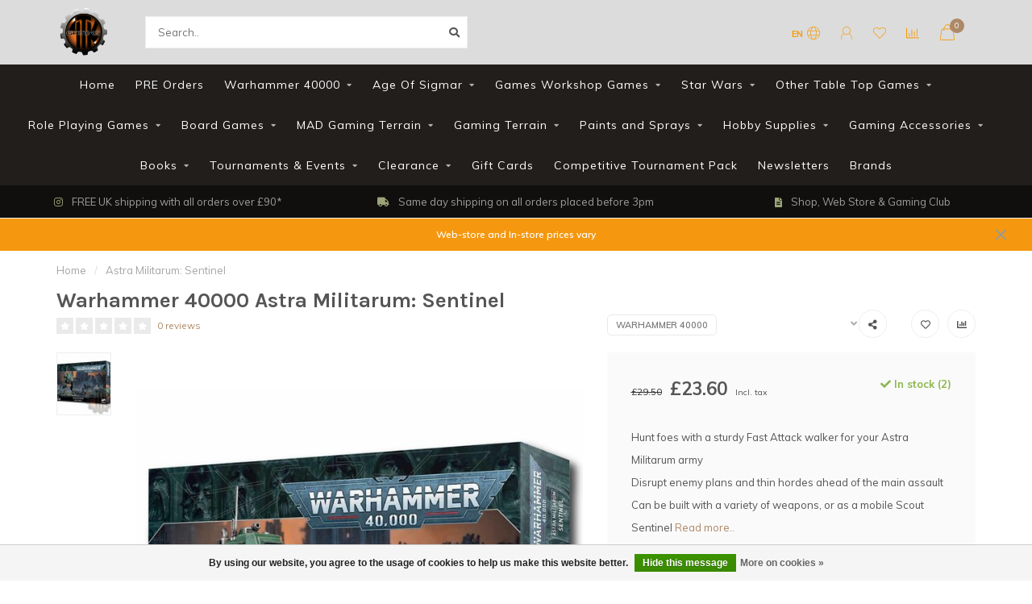

--- FILE ---
content_type: text/html;charset=utf-8
request_url: https://www.4tk.co.uk/astra-militarum-sentinel.html
body_size: 30185
content:
<!DOCTYPE html>
<html lang="en">
  <head>
    
    <!--
        
        Theme Nova | v1.5.0.18052101_1
        Theme designed and created by Dyvelopment - We are true e-commerce heroes!
        
        For custom Lightspeed eCom work like custom design or development,
        please contact us at www.dyvelopment.com

          _____                  _                                  _   
         |  __ \                | |                                | |  
         | |  | |_   ___   _____| | ___  _ __  _ __ ___   ___ _ __ | |_ 
         | |  | | | | \ \ / / _ \ |/ _ \| '_ \| '_ ` _ \ / _ \ '_ \| __|
         | |__| | |_| |\ V /  __/ | (_) | |_) | | | | | |  __/ | | | |_ 
         |_____/ \__, | \_/ \___|_|\___/| .__/|_| |_| |_|\___|_| |_|\__|
                  __/ |                 | |                             
                 |___/                  |_|                             
    -->
    
    <meta charset="utf-8"/>
<!-- [START] 'blocks/head.rain' -->
<!--

  (c) 2008-2025 Lightspeed Netherlands B.V.
  http://www.lightspeedhq.com
  Generated: 12-12-2025 @ 14:26:34

-->
<link rel="canonical" href="https://www.4tk.co.uk/astra-militarum-sentinel.html"/>
<link rel="alternate" href="https://www.4tk.co.uk/index.rss" type="application/rss+xml" title="New products"/>
<link href="https://cdn.webshopapp.com/assets/cookielaw.css?2025-02-20" rel="stylesheet" type="text/css"/>
<meta name="robots" content="noodp,noydir"/>
<meta property="og:url" content="https://www.4tk.co.uk/astra-militarum-sentinel.html?source=facebook"/>
<meta property="og:site_name" content="4Tk Gaming"/>
<meta property="og:title" content="Astra Militarum: Sentinel"/>
<meta property="og:description" content="Hunt foes with a sturdy Fast Attack walker for your Astra Militarum army Disrupt enemy plans and thin hordes ahead of the main assault Can be built with a varie"/>
<meta property="og:image" content="https://cdn.webshopapp.com/shops/210449/files/422186003/warhammer-40000-astra-militarum-sentinel.jpg"/>
<script src="https://www.powr.io/powr.js?external-type=lightspeed"></script>
<!--[if lt IE 9]>
<script src="https://cdn.webshopapp.com/assets/html5shiv.js?2025-02-20"></script>
<![endif]-->
<!-- [END] 'blocks/head.rain' -->
    
        	  	              	    	    	    	    	    	         
        <title>Astra Militarum: Sentinel - 4Tk Gaming</title>
    
    <meta name="description" content="Hunt foes with a sturdy Fast Attack walker for your Astra Militarum army Disrupt enemy plans and thin hordes ahead of the main assault Can be built with a varie" />
    <meta name="keywords" content="Warhammer, 40000, Astra, Militarum:, Sentinel, 4Tk, 40k, 4Tk Gaming, The Hab Block, Hab Block, Sci-fi gaming, Sci-fi Wargaming, Tabletop Wargaming, Infinity, Warmachine, Hordes, Privateer Press, Corvus Belli, Warhammer Tournaments, Warhammer Gaming C" />
    
        
    <meta http-equiv="X-UA-Compatible" content="IE=edge">
    <meta name="viewport" content="width=device-width, initial-scale=1.0, maximum-scale=1.0, user-scalable=0">
    <meta name="apple-mobile-web-app-capable" content="yes">
    <meta name="apple-mobile-web-app-status-bar-style" content="black">
    
        	        
    <link rel="preconnect" href="https://ajax.googleapis.com">
		<link rel="preconnect" href="https://cdn.webshopapp.com/">
		<link rel="preconnect" href="https://assets.webshopapp.com">	
		<link rel="preconnect" href="https://fonts.googleapis.com">
		<link rel="preconnect" href="https://fonts.gstatic.com" crossorigin>
    <link rel="dns-prefetch" href="https://ajax.googleapis.com">
		<link rel="dns-prefetch" href="https://cdn.webshopapp.com/">
		<link rel="dns-prefetch" href="https://assets.webshopapp.com">	
		<link rel="dns-prefetch" href="https://fonts.googleapis.com">
		<link rel="dns-prefetch" href="https://fonts.gstatic.com" crossorigin>

    <link rel="shortcut icon" href="https://cdn.webshopapp.com/shops/210449/themes/178029/v/39669/assets/favicon.ico?20211018135202" type="image/x-icon" />
    
    <script src="//ajax.googleapis.com/ajax/libs/jquery/1.12.4/jquery.min.js"></script>
    <script>window.jQuery || document.write('<script src="https://cdn.webshopapp.com/shops/210449/themes/178029/assets/jquery-1-12-4-min.js?20251206110104">\x3C/script>')</script>
    
    <script>!navigator.userAgent.match('MSIE 10.0;') || document.write('<script src="https://cdn.webshopapp.com/shops/210449/themes/178029/assets/proto-polyfill.js?20251206110104">\x3C/script>')</script>
    <script>if(navigator.userAgent.indexOf("MSIE ") > -1 || navigator.userAgent.indexOf("Trident/") > -1) { document.write('<script src="https://cdn.webshopapp.com/shops/210449/themes/178029/assets/intersection-observer-polyfill.js?20251206110104">\x3C/script>') }</script>
    
    <link href="//fonts.googleapis.com/css?family=Muli:400,300,600,700|Karla:300,400,600,700&amp;display=swap" rel="preload" as="style">
    <link href="//fonts.googleapis.com/css?family=Muli:400,300,600,700|Karla:300,400,600,700&amp;display=swap" rel="stylesheet">
    
    <link rel="preload" href="https://cdn.webshopapp.com/shops/210449/themes/178029/assets/fontawesome-5-min.css?20251206110104" as="style">
    <link rel="stylesheet" href="https://cdn.webshopapp.com/shops/210449/themes/178029/assets/fontawesome-5-min.css?20251206110104">
    
    <link rel="preload" href="https://cdn.webshopapp.com/shops/210449/themes/178029/assets/bootstrap-min.css?20251206110104" as="style">
    <link rel="stylesheet" href="https://cdn.webshopapp.com/shops/210449/themes/178029/assets/bootstrap-min.css?20251206110104">
    
    <link rel="preload" as="script" href="https://cdn.webshopapp.com/assets/gui.js?2025-02-20">
    <script src="https://cdn.webshopapp.com/assets/gui.js?2025-02-20"></script>
    
    <link rel="preload" as="script" href="https://cdn.webshopapp.com/assets/gui-responsive-2-0.js?2025-02-20">
    <script src="https://cdn.webshopapp.com/assets/gui-responsive-2-0.js?2025-02-20"></script>
    
        <link rel="stylesheet" href="https://cdn.webshopapp.com/shops/210449/themes/178029/assets/fancybox-3-5-7-min.css?20251206110104" />
        
    <link rel="preload" href="https://cdn.webshopapp.com/shops/210449/themes/178029/assets/style.css?20251206110104" as="style">
    <link rel="stylesheet" href="https://cdn.webshopapp.com/shops/210449/themes/178029/assets/style.css?20251206110104" />
    
    <!-- User defined styles -->
    <link rel="preload" href="https://cdn.webshopapp.com/shops/210449/themes/178029/assets/settings.css?20251206110104" as="style">
    <link rel="preload" href="https://cdn.webshopapp.com/shops/210449/themes/178029/assets/custom.css?20251206110104" as="style">
    <link rel="stylesheet" href="https://cdn.webshopapp.com/shops/210449/themes/178029/assets/settings.css?20251206110104" />
    <link rel="stylesheet" href="https://cdn.webshopapp.com/shops/210449/themes/178029/assets/custom.css?20251206110104" />
    
    <script>
   var productStorage = {};
   var theme = {};

  </script>    
    <link type="preload" src="https://cdn.webshopapp.com/shops/210449/themes/178029/assets/countdown-min.js?20251206110104" as="script">
    <link type="preload" src="https://cdn.webshopapp.com/shops/210449/themes/178029/assets/swiper-4-min.js?20251206110104" as="script">
    <link type="preload" src="https://cdn.webshopapp.com/shops/210449/themes/178029/assets/swiper-453.js?20251206110104" as="script">
    <link type="preload" src="https://cdn.webshopapp.com/shops/210449/themes/178029/assets/global.js?20251206110104" as="script">
    
            
      </head>
  <body class="layout-custom">
    <div class="body-content"><div class="overlay"><i class="fa fa-times"></i></div><header><div id="header-holder"><div class="container"><div id="header-content"><div class="header-left"><div class="categories-button small scroll scroll-nav hidden-sm hidden-xs hidden-xxs"><div class="nav-icon"><div class="bar1"></div><div class="bar3"></div><span>Menu</span></div></div><div id="mobilenav" class="categories-button small mobile visible-sm visible-xs visible-xxs"><div class="nav-icon"><div class="bar1"></div><div class="bar3"></div></div><span>Menu</span></div><span id="mobilesearch" class="visible-xxs visible-xs visible-sm"><a href="https://www.4tk.co.uk/"><i class="fa fa-search" aria-hidden="true"></i></a></span><a href="https://www.4tk.co.uk/" class="logo hidden-sm hidden-xs hidden-xxs"><img class="logo" src="https://cdn.webshopapp.com/shops/210449/themes/178029/v/39669/assets/logo.png?20211018135202" alt="We do discounts on a large range of Wargaming Miniatures, Terrain and Hobby Supplies"></a></div><div class="header-center"><div class="search hidden-sm hidden-xs hidden-xxs"><form action="https://www.4tk.co.uk/search/" class="searchform" method="get"><div class="search-holder"><input type="text" class="searchbox white" name="q" placeholder="Search.." autocomplete="off"><i class="fa fa-search" aria-hidden="true"></i><i class="fa fa-times clearsearch" aria-hidden="true"></i></div></form><div class="searchcontent hidden-xs hidden-xxs"><div class="searchresults"></div><div class="more"><a href="#" class="search-viewall">View all results <span>(0)</span></a></div><div class="noresults">No products found</div></div></div><a href="https://www.4tk.co.uk/"><img class="logo hidden-lg hidden-md" src="https://cdn.webshopapp.com/shops/210449/themes/178029/v/39669/assets/logo.png?20211018135202" alt="We do discounts on a large range of Wargaming Miniatures, Terrain and Hobby Supplies"></a></div><div class="header-right text-right"><div class="user-actions hidden-sm hidden-xs hidden-xxs"><a href="#" class="header-link" data-fancy="fancy-locale-holder" data-fancy-type="flyout" data-tooltip title="Language & Currency" data-placement="bottom"><span class="current-lang">EN</span><i class="nova-icon nova-icon-globe"></i></a><a href="https://www.4tk.co.uk/account/" class="account header-link" data-fancy="fancy-account-holder" data-tooltip title="My account" data-placement="bottom"><!-- <img src="https://cdn.webshopapp.com/shops/210449/themes/178029/assets/icon-user.svg?20251206110104" alt="My account" class="icon"> --><i class="nova-icon nova-icon-user"></i></a><a href="https://www.4tk.co.uk/account/wishlist/" class="header-link" data-tooltip title="Wishlist" data-placement="bottom" data-fancy="fancy-account-holder"><i class="nova-icon nova-icon-heart"></i></a><a href="" class="header-link compare" data-fancy="fancy-compare-holder" data-fancy-type="flyout" data-tooltip title="Compare" data-placement="bottom"><i class="nova-icon nova-icon-chart"></i></a><div class="fancy-box flyout fancy-compare-holder"><div class="fancy-compare"><div class="row"><div class="col-md-12"><h4>Compare products</h4></div><div class="col-md-12"><p>You don&#039;t have any products added yet.</p></div></div></div></div><div class="fancy-box flyout fancy-locale-holder"><div class="fancy-locale"><div class=""><label for="">Choose your language</label><div class="flex-container middle"><div class="flex-col"><span class="flags en"></span></div><div class="flex-col flex-grow-1"><select id="" class="fancy-select" onchange="document.location=this.options[this.selectedIndex].getAttribute('data-url')"><option lang="en" title="English" data-url="https://www.4tk.co.uk/go/product/140967158" selected="selected">English</option></select></div></div></div><div class="margin-top-half"><label for="">Choose your currency</label><div class="flex-container middle"><div class="flex-col"><span><strong>£</strong></span></div><div class="flex-col flex-grow-1"><select id="" class="fancy-select" onchange="document.location=this.options[this.selectedIndex].getAttribute('data-url')"><option data-url="https://www.4tk.co.uk/session/currency/gbp/" selected="selected">GBP</option></select></div></div></div></div></div></div><a href="https://www.4tk.co.uk/cart/" class="cart header-link" data-fancy="fancy-cart-holder"><div class="cart-icon"><i class="nova-icon nova-icon-shopping-bag"></i><span id="qty" class="highlight-bg cart-total-qty shopping-bag">0</span></div></a></div></div></div></div><div class="cf"></div><div class="subnav-dimmed"></div><div class="   hidden-xxs hidden-xs hidden-sm" id="navbar"><div class="container-fluid"><div class="row"><div class="col-md-12"><nav><ul class="megamenu"><li class="hidden-sm hidden-xs hidden-xxs"><a href="https://www.4tk.co.uk/">Home</a></li><li><a href="https://www.4tk.co.uk/pre-orders/" class="">PRE Orders</a></li><li><a href="https://www.4tk.co.uk/warhammer-40000/" class="dropdown">Warhammer 40000</a><ul class="sub1 megamenu"><li><div class="container"><div class="row"><div class="col-md-9 col-sm-12 maxheight"><div class="row"><div class="col-md-3 sub-holder"><h4><a href="https://www.4tk.co.uk/warhammer-40000/box-sets/">Box Sets</a></h4><ul class="sub2"><li><a href="https://www.4tk.co.uk/warhammer-40000/box-sets/starter-sets-multiple-factions/">Starter Sets (Multiple factions)</a></li><li><a href="https://www.4tk.co.uk/warhammer-40000/box-sets/combat-patrol-single-factions/">Combat Patrol  (Single factions)</a></li><li><a href="https://www.4tk.co.uk/warhammer-40000/box-sets/battleforces/">Battleforces</a></li><li><a href="https://www.4tk.co.uk/warhammer-40000/box-sets/starter-sets/">Starter sets</a></li><li><a href="https://www.4tk.co.uk/warhammer-40000/box-sets/boarding-patrols/">Boarding Patrols</a></li></ul></div><div class="col-md-3 sub-holder"><h4><a href="https://www.4tk.co.uk/warhammer-40000/space-marines/">Space Marines</a></h4><ul class="sub2"><li><a href="https://www.4tk.co.uk/warhammer-40000/space-marines/characters/">Characters </a></li><li><a href="https://www.4tk.co.uk/warhammer-40000/space-marines/battleline/">Battleline</a></li><li><a href="https://www.4tk.co.uk/warhammer-40000/space-marines/dedicated-transport/">Dedicated Transport</a></li><li><a href="https://www.4tk.co.uk/warhammer-40000/space-marines/other-datasheets/">Other Datasheets</a></li><li><a href="https://www.4tk.co.uk/warhammer-40000/space-marines/legends/">Legends</a></li><li><a href="https://www.4tk.co.uk/warhammer-40000/space-marines/ultramarines/">Ultramarines</a></li><li><a href="https://www.4tk.co.uk/warhammer-40000/space-marines/deathwatch/">Deathwatch</a></li><li><a href="https://www.4tk.co.uk/warhammer-40000/space-marines/space-wolves/">Space Wolves</a></li><li><a href="https://www.4tk.co.uk/warhammer-40000/space-marines/iron-hands/">Iron Hands </a></li><li><a href="https://www.4tk.co.uk/warhammer-40000/space-marines/imperial-fists/">Imperial Fists</a></li><li><a href="https://www.4tk.co.uk/warhammer-40000/space-marines/raven-guard/">Raven Guard </a></li><li><a href="https://www.4tk.co.uk/warhammer-40000/space-marines/white-scars/">White Scars</a></li><li><a href="https://www.4tk.co.uk/warhammer-40000/space-marines/salamanders/">Salamanders</a></li><li><a href="https://www.4tk.co.uk/warhammer-40000/space-marines/dark-angels/">Dark Angels</a></li><li><a href="https://www.4tk.co.uk/warhammer-40000/space-marines/blood-angels/">Blood Angels</a></li><li><a href="https://www.4tk.co.uk/warhammer-40000/space-marines/black-templars/">Black Templars </a></li></ul></div><div class="col-md-3 sub-holder"><h4><a href="https://www.4tk.co.uk/warhammer-40000/chaos-space-marines/">Chaos Space Marines</a></h4><ul class="sub2"><li><a href="https://www.4tk.co.uk/warhammer-40000/chaos-space-marines/hq/">HQ</a></li><li><a href="https://www.4tk.co.uk/warhammer-40000/chaos-space-marines/troops/">Troops</a></li><li><a href="https://www.4tk.co.uk/warhammer-40000/chaos-space-marines/elites/">Elites</a></li><li><a href="https://www.4tk.co.uk/warhammer-40000/chaos-space-marines/fast-attack/">Fast Attack</a></li><li><a href="https://www.4tk.co.uk/warhammer-40000/chaos-space-marines/heavy-support/">Heavy Support </a></li><li><a href="https://www.4tk.co.uk/warhammer-40000/chaos-space-marines/dedicated-transport/">Dedicated Transport</a></li><li><a href="https://www.4tk.co.uk/warhammer-40000/chaos-space-marines/flyers/">Flyers</a></li><li><a href="https://www.4tk.co.uk/warhammer-40000/chaos-space-marines/emperors-children/">Emperor&#039;s Children</a></li><li><a href="https://www.4tk.co.uk/warhammer-40000/chaos-space-marines/death-guard/">Death Guard</a></li><li><a href="https://www.4tk.co.uk/warhammer-40000/chaos-space-marines/thousand-sons/">Thousand Sons</a></li><li><a href="https://www.4tk.co.uk/warhammer-40000/chaos-space-marines/world-eaters/">World Eaters</a></li></ul></div><div class="col-md-3 sub-holder"><h4><a href="https://www.4tk.co.uk/warhammer-40000/daemons/">Daemons</a></h4><ul class="sub2"><li><a href="https://www.4tk.co.uk/warhammer-40000/daemons/hq/">HQ</a></li><li><a href="https://www.4tk.co.uk/warhammer-40000/daemons/troops/">Troops</a></li><li><a href="https://www.4tk.co.uk/warhammer-40000/daemons/elites/">Elites</a></li><li><a href="https://www.4tk.co.uk/warhammer-40000/daemons/fast-attack/">Fast Attack</a></li><li><a href="https://www.4tk.co.uk/warhammer-40000/daemons/heavy-support/">Heavy Support </a></li><li><a href="https://www.4tk.co.uk/warhammer-40000/daemons/dedicated-transport/">Dedicated Transport</a></li><li><a href="https://www.4tk.co.uk/warhammer-40000/daemons/flyers/">Flyers</a></li><li><a href="https://www.4tk.co.uk/warhammer-40000/daemons/khorne/">Khorne</a></li><li><a href="https://www.4tk.co.uk/warhammer-40000/daemons/slaanesh/">Slaanesh</a></li><li><a href="https://www.4tk.co.uk/warhammer-40000/daemons/nurgle/">Nurgle</a></li><li><a href="https://www.4tk.co.uk/warhammer-40000/daemons/tzeentch/">Tzeentch</a></li></ul></div><div class="cf"></div><div class="col-md-3 sub-holder"><h4><a href="https://www.4tk.co.uk/warhammer-40000/astra-militarum/">Astra Militarum</a></h4><ul class="sub2"><li><a href="https://www.4tk.co.uk/warhammer-40000/astra-militarum/death-korps-of-krieg/">Death Korps Of Krieg</a></li><li><a href="https://www.4tk.co.uk/warhammer-40000/astra-militarum/hq/">HQ</a></li><li><a href="https://www.4tk.co.uk/warhammer-40000/astra-militarum/troops/">Troops</a></li><li><a href="https://www.4tk.co.uk/warhammer-40000/astra-militarum/elites/">Elites</a></li><li><a href="https://www.4tk.co.uk/warhammer-40000/astra-militarum/fast-attack/">Fast Attack</a></li><li><a href="https://www.4tk.co.uk/warhammer-40000/astra-militarum/heavy-support/">Heavy Support</a></li><li><a href="https://www.4tk.co.uk/warhammer-40000/astra-militarum/dedicated-transport/">Dedicated Transport</a></li><li><a href="https://www.4tk.co.uk/warhammer-40000/astra-militarum/flyers/">Flyers</a></li></ul></div><div class="col-md-3 sub-holder"><h4><a href="https://www.4tk.co.uk/warhammer-40000/adeptus-mechanicus/">Adeptus Mechanicus</a></h4><ul class="sub2"><li><a href="https://www.4tk.co.uk/warhammer-40000/adeptus-mechanicus/hq/">HQ</a></li><li><a href="https://www.4tk.co.uk/warhammer-40000/adeptus-mechanicus/troops/">Troops</a></li><li><a href="https://www.4tk.co.uk/warhammer-40000/adeptus-mechanicus/elites/">Elites</a></li><li><a href="https://www.4tk.co.uk/warhammer-40000/adeptus-mechanicus/fast-attack/">Fast Attack</a></li><li><a href="https://www.4tk.co.uk/warhammer-40000/adeptus-mechanicus/heavy-support/">Heavy Support</a></li><li><a href="https://www.4tk.co.uk/warhammer-40000/adeptus-mechanicus/dedicated-transport/">Dedicated Transport</a></li><li><a href="https://www.4tk.co.uk/warhammer-40000/adeptus-mechanicus/flyers/">Flyers</a></li></ul></div><div class="col-md-3 sub-holder"><h4><a href="https://www.4tk.co.uk/warhammer-40000/adeptus-custodes/">Adeptus Custodes</a></h4><ul class="sub2"><li><a href="https://www.4tk.co.uk/warhammer-40000/adeptus-custodes/hq/">HQ</a></li><li><a href="https://www.4tk.co.uk/warhammer-40000/adeptus-custodes/troops/">Troops</a></li><li><a href="https://www.4tk.co.uk/warhammer-40000/adeptus-custodes/elites/">Elites</a></li><li><a href="https://www.4tk.co.uk/warhammer-40000/adeptus-custodes/fast-attack/">Fast Attack</a></li><li><a href="https://www.4tk.co.uk/warhammer-40000/adeptus-custodes/heavy-support/">Heavy Support </a></li><li><a href="https://www.4tk.co.uk/warhammer-40000/adeptus-custodes/dedicated-transport/">Dedicated Transport</a></li><li><a href="https://www.4tk.co.uk/warhammer-40000/adeptus-custodes/flyers/">Flyers</a></li></ul></div><div class="col-md-3 sub-holder"><h4><a href="https://www.4tk.co.uk/warhammer-40000/grey-knights/">Grey Knights</a></h4><ul class="sub2"><li><a href="https://www.4tk.co.uk/warhammer-40000/grey-knights/hq/">HQ</a></li><li><a href="https://www.4tk.co.uk/warhammer-40000/grey-knights/troops/">Troops</a></li><li><a href="https://www.4tk.co.uk/warhammer-40000/grey-knights/elites/">Elites</a></li><li><a href="https://www.4tk.co.uk/warhammer-40000/grey-knights/fast-attack/">Fast Attack</a></li><li><a href="https://www.4tk.co.uk/warhammer-40000/grey-knights/heavy-support/">Heavy Support </a></li><li><a href="https://www.4tk.co.uk/warhammer-40000/grey-knights/dedicated-transport/">Dedicated Transport</a></li><li><a href="https://www.4tk.co.uk/warhammer-40000/grey-knights/flyers/">Flyers</a></li></ul></div><div class="cf"></div><div class="col-md-3 sub-holder"><h4><a href="https://www.4tk.co.uk/warhammer-40000/leagues-of-votann/">Leagues Of Votann</a></h4><ul class="sub2"><li><a href="https://www.4tk.co.uk/warhammer-40000/leagues-of-votann/hq/">HQ</a></li><li><a href="https://www.4tk.co.uk/warhammer-40000/leagues-of-votann/troops/">Troops</a></li><li><a href="https://www.4tk.co.uk/warhammer-40000/leagues-of-votann/elite/">Elite</a></li><li><a href="https://www.4tk.co.uk/warhammer-40000/leagues-of-votann/fast-attack/">Fast Attack</a></li><li><a href="https://www.4tk.co.uk/warhammer-40000/leagues-of-votann/heavy-support/">Heavy Support</a></li><li><a href="https://www.4tk.co.uk/warhammer-40000/leagues-of-votann/dedicated-transport/">Dedicated Transport</a></li><li><a href="https://www.4tk.co.uk/warhammer-40000/leagues-of-votann/flyers/">Flyers</a></li></ul></div><div class="col-md-3 sub-holder"><h4><a href="https://www.4tk.co.uk/warhammer-40000/adepta-sororitas/">Adepta Sororitas</a></h4><ul class="sub2"><li><a href="https://www.4tk.co.uk/warhammer-40000/adepta-sororitas/hq/">HQ</a></li><li><a href="https://www.4tk.co.uk/warhammer-40000/adepta-sororitas/troops/">Troops</a></li><li><a href="https://www.4tk.co.uk/warhammer-40000/adepta-sororitas/elites/">Elites</a></li><li><a href="https://www.4tk.co.uk/warhammer-40000/adepta-sororitas/fast-attack/">Fast Attack</a></li><li><a href="https://www.4tk.co.uk/warhammer-40000/adepta-sororitas/heavy-support/">Heavy Support </a></li><li><a href="https://www.4tk.co.uk/warhammer-40000/adepta-sororitas/dedicated-transport/">Dedicated Transport</a></li><li><a href="https://www.4tk.co.uk/warhammer-40000/adepta-sororitas/flyers/">Flyers</a></li></ul></div><div class="col-md-3 sub-holder"><h4><a href="https://www.4tk.co.uk/warhammer-40000/imperial-agents/">Imperial Agents</a></h4></div><div class="col-md-3 sub-holder"><h4><a href="https://www.4tk.co.uk/warhammer-40000/orks/">Orks</a></h4><ul class="sub2"><li><a href="https://www.4tk.co.uk/warhammer-40000/orks/hq/">HQ</a></li><li><a href="https://www.4tk.co.uk/warhammer-40000/orks/troops/">Troops</a></li><li><a href="https://www.4tk.co.uk/warhammer-40000/orks/elites/">Elites</a></li><li><a href="https://www.4tk.co.uk/warhammer-40000/orks/fast-attack/">Fast Attack</a></li><li><a href="https://www.4tk.co.uk/warhammer-40000/orks/heavy/">Heavy </a></li><li><a href="https://www.4tk.co.uk/warhammer-40000/orks/dedicated-transport/">Dedicated Transport</a></li><li><a href="https://www.4tk.co.uk/warhammer-40000/orks/flyers/">Flyers </a></li></ul></div><div class="cf"></div><div class="col-md-3 sub-holder"><h4><a href="https://www.4tk.co.uk/warhammer-40000/tau-empire-tau/">Tau Empire (Ta&#039;u)</a></h4><ul class="sub2"><li><a href="https://www.4tk.co.uk/warhammer-40000/tau-empire-tau/hq/">HQ</a></li><li><a href="https://www.4tk.co.uk/warhammer-40000/tau-empire-tau/troops/">Troops</a></li><li><a href="https://www.4tk.co.uk/warhammer-40000/tau-empire-tau/elites/">Elites</a></li><li><a href="https://www.4tk.co.uk/warhammer-40000/tau-empire-tau/fast-attack/">Fast Attack</a></li><li><a href="https://www.4tk.co.uk/warhammer-40000/tau-empire-tau/heavy-support/">Heavy Support </a></li><li><a href="https://www.4tk.co.uk/warhammer-40000/tau-empire-tau/dedicated-transport/">Dedicated Transport</a></li><li><a href="https://www.4tk.co.uk/warhammer-40000/tau-empire-tau/flyers/">Flyers</a></li></ul></div><div class="col-md-3 sub-holder"><h4><a href="https://www.4tk.co.uk/warhammer-40000/tyranids/">Tyranids</a></h4><ul class="sub2"><li><a href="https://www.4tk.co.uk/warhammer-40000/tyranids/hq/">HQ</a></li><li><a href="https://www.4tk.co.uk/warhammer-40000/tyranids/troops/">Troops</a></li><li><a href="https://www.4tk.co.uk/warhammer-40000/tyranids/elites/">Elites</a></li><li><a href="https://www.4tk.co.uk/warhammer-40000/tyranids/fast-attack/">Fast Attack</a></li><li><a href="https://www.4tk.co.uk/warhammer-40000/tyranids/heavy-support/">Heavy Support </a></li><li><a href="https://www.4tk.co.uk/warhammer-40000/tyranids/dedicated-transport/">Dedicated Transport</a></li><li><a href="https://www.4tk.co.uk/warhammer-40000/tyranids/flyers/">Flyers</a></li></ul></div><div class="col-md-3 sub-holder"><h4><a href="https://www.4tk.co.uk/warhammer-40000/genestealer-cult/">Genestealer Cult</a></h4><ul class="sub2"><li><a href="https://www.4tk.co.uk/warhammer-40000/genestealer-cult/hq/">HQ</a></li><li><a href="https://www.4tk.co.uk/warhammer-40000/genestealer-cult/troops/">Troops</a></li><li><a href="https://www.4tk.co.uk/warhammer-40000/genestealer-cult/elites/">Elites</a></li><li><a href="https://www.4tk.co.uk/warhammer-40000/genestealer-cult/fast-attack/">Fast Attack</a></li><li><a href="https://www.4tk.co.uk/warhammer-40000/genestealer-cult/heavy-support/">Heavy Support </a></li><li><a href="https://www.4tk.co.uk/warhammer-40000/genestealer-cult/dedicated-transport/">Dedicated Transport</a></li><li><a href="https://www.4tk.co.uk/warhammer-40000/genestealer-cult/flyers/">Flyers</a></li></ul></div><div class="col-md-3 sub-holder"><h4><a href="https://www.4tk.co.uk/warhammer-40000/aeldari/">Aeldari</a></h4><ul class="sub2"><li><a href="https://www.4tk.co.uk/warhammer-40000/aeldari/hq/">HQ</a></li><li><a href="https://www.4tk.co.uk/warhammer-40000/aeldari/troops/">Troops</a></li><li><a href="https://www.4tk.co.uk/warhammer-40000/aeldari/elites/">Elites</a></li><li><a href="https://www.4tk.co.uk/warhammer-40000/aeldari/fast-attack/">Fast Attack</a></li><li><a href="https://www.4tk.co.uk/warhammer-40000/aeldari/heavy-support/">Heavy Support </a></li><li><a href="https://www.4tk.co.uk/warhammer-40000/aeldari/dedicated-transport/">Dedicated Transport</a></li><li><a href="https://www.4tk.co.uk/warhammer-40000/aeldari/flyers/">Flyers</a></li></ul></div><div class="cf"></div><div class="col-md-3 sub-holder"><h4><a href="https://www.4tk.co.uk/warhammer-40000/necrons/">Necrons</a></h4><ul class="sub2"><li><a href="https://www.4tk.co.uk/warhammer-40000/necrons/hq/">HQ</a></li><li><a href="https://www.4tk.co.uk/warhammer-40000/necrons/troops/">Troops</a></li><li><a href="https://www.4tk.co.uk/warhammer-40000/necrons/elites/">Elites</a></li><li><a href="https://www.4tk.co.uk/warhammer-40000/necrons/fast-attack/">Fast Attack</a></li><li><a href="https://www.4tk.co.uk/warhammer-40000/necrons/heavy-support/">Heavy Support </a></li><li><a href="https://www.4tk.co.uk/warhammer-40000/necrons/dedicated-transport/">Dedicated Transport</a></li><li><a href="https://www.4tk.co.uk/warhammer-40000/necrons/flyers/">Flyers</a></li></ul></div><div class="col-md-3 sub-holder"><h4><a href="https://www.4tk.co.uk/warhammer-40000/drukhari/">Drukhari</a></h4><ul class="sub2"><li><a href="https://www.4tk.co.uk/warhammer-40000/drukhari/hq/">HQ</a></li><li><a href="https://www.4tk.co.uk/warhammer-40000/drukhari/troops/">Troops</a></li><li><a href="https://www.4tk.co.uk/warhammer-40000/drukhari/elites/">Elites</a></li><li><a href="https://www.4tk.co.uk/warhammer-40000/drukhari/fast-attack/">Fast Attack</a></li><li><a href="https://www.4tk.co.uk/warhammer-40000/drukhari/heavy-support/">Heavy Support </a></li><li><a href="https://www.4tk.co.uk/warhammer-40000/drukhari/dedicated-transport/">Dedicated Transport</a></li><li><a href="https://www.4tk.co.uk/warhammer-40000/drukhari/flyers/">Flyers</a></li></ul></div><div class="col-md-3 sub-holder"><h4><a href="https://www.4tk.co.uk/warhammer-40000/imperial-knights/">Imperial Knights</a></h4></div><div class="col-md-3 sub-holder"><h4><a href="https://www.4tk.co.uk/warhammer-40000/chaos-knights/">Chaos Knights </a></h4></div><div class="cf"></div><div class="col-md-3 sub-holder"><h4><a href="https://www.4tk.co.uk/warhammer-40000/harlequins/">Harlequins</a></h4><ul class="sub2"><li><a href="https://www.4tk.co.uk/warhammer-40000/harlequins/hq/">HQ</a></li><li><a href="https://www.4tk.co.uk/warhammer-40000/harlequins/troops/">Troops</a></li><li><a href="https://www.4tk.co.uk/warhammer-40000/harlequins/elites/">Elites</a></li><li><a href="https://www.4tk.co.uk/warhammer-40000/harlequins/fast-attack/">Fast Attack</a></li><li><a href="https://www.4tk.co.uk/warhammer-40000/harlequins/heavy-support/">Heavy Support </a></li></ul></div><div class="col-md-3 sub-holder"><h4><a href="https://www.4tk.co.uk/warhammer-40000/gaming-accessories/">Gaming Accessories</a></h4><ul class="sub2"><li><a href="https://www.4tk.co.uk/warhammer-40000/gaming-accessories/dice/">Dice</a></li><li><a href="https://www.4tk.co.uk/warhammer-40000/gaming-accessories/cards/">Cards</a></li></ul></div><div class="col-md-3 sub-holder"><h4><a href="https://www.4tk.co.uk/warhammer-40000/books/">Books</a></h4><ul class="sub2"><li><a href="https://www.4tk.co.uk/warhammer-40000/books/codexs/">Codex&#039;s</a></li><li><a href="https://www.4tk.co.uk/warhammer-40000/books/supplements-and-expansions/">Supplements and Expansions</a></li><li><a href="https://www.4tk.co.uk/warhammer-40000/books/rulebook/">Rulebook</a></li><li><a href="https://www.4tk.co.uk/warhammer-40000/books/fiction/">Fiction</a></li><li><a href="https://www.4tk.co.uk/warhammer-40000/books/white-dwarf/">White Dwarf</a></li></ul></div><div class="col-md-3 sub-holder"><h4><a href="https://www.4tk.co.uk/warhammer-40000/audio-book/">Audio Book</a></h4></div><div class="cf"></div></div></div><div class="col-md-3 hidden-sm hidden-xs hidden-xxs"><a href="#"><img src="https://cdn.webshopapp.com/shops/210449/files/325464574/500x500x1/image.jpg" class="img-responsive subcat-image rounded" alt="Warhammer 40000"></a></div></div></div></li></ul></li><li><a href="https://www.4tk.co.uk/age-of-sigmar/" class="dropdown">Age Of Sigmar</a><ul class="sub1 megamenu"><li><div class="container"><div class="row"><div class="col-md-9 col-sm-12 maxheight"><div class="row"><div class="col-md-3 sub-holder"><h4><a href="https://www.4tk.co.uk/age-of-sigmar/books/">Books</a></h4><ul class="sub2"><li><a href="https://www.4tk.co.uk/age-of-sigmar/books/battletome/">Battletome</a></li><li><a href="https://www.4tk.co.uk/age-of-sigmar/books/supplements-expansions/">Supplements / Expansions</a></li><li><a href="https://www.4tk.co.uk/age-of-sigmar/books/rulebook/">Rulebook</a></li></ul></div><div class="col-md-3 sub-holder"><h4><a href="https://www.4tk.co.uk/age-of-sigmar/box-sets/">Box Sets</a></h4><ul class="sub2"><li><a href="https://www.4tk.co.uk/age-of-sigmar/box-sets/spearhead-single-faction/">Spearhead (Single Faction)</a></li><li><a href="https://www.4tk.co.uk/age-of-sigmar/box-sets/start-collecting-single-factions/">Start Collecting (Single factions)</a></li></ul></div><div class="col-md-3 sub-holder"><h4><a href="https://www.4tk.co.uk/age-of-sigmar/grand-alliance-destruction/">Grand Alliance Destruction</a></h4><ul class="sub2"><li><a href="https://www.4tk.co.uk/age-of-sigmar/grand-alliance-destruction/ogor-mawtribes/">Ogor Mawtribes</a></li><li><a href="https://www.4tk.co.uk/age-of-sigmar/grand-alliance-destruction/orruk-warclans/">Orruk Warclans </a></li><li><a href="https://www.4tk.co.uk/age-of-sigmar/grand-alliance-destruction/gloomspite-gitz/">Gloomspite Gitz</a></li><li><a href="https://www.4tk.co.uk/age-of-sigmar/grand-alliance-destruction/sons-of-behemat/">Sons of Behemat</a></li></ul></div><div class="col-md-3 sub-holder"><h4><a href="https://www.4tk.co.uk/age-of-sigmar/grand-alliance-death/">Grand Alliance Death</a></h4><ul class="sub2"><li><a href="https://www.4tk.co.uk/age-of-sigmar/grand-alliance-death/flesh-eater-courts/">Flesh-eater Courts</a></li><li><a href="https://www.4tk.co.uk/age-of-sigmar/grand-alliance-death/nighthaunt/">Nighthaunt</a></li><li><a href="https://www.4tk.co.uk/age-of-sigmar/grand-alliance-death/ossiarch-bonreapers/">Ossiarch Bonreapers</a></li><li><a href="https://www.4tk.co.uk/age-of-sigmar/grand-alliance-death/soulblight-gravelords/">Soulblight Gravelords</a></li></ul></div><div class="cf"></div><div class="col-md-3 sub-holder"><h4><a href="https://www.4tk.co.uk/age-of-sigmar/grand-alliance-chaos/">Grand Alliance Chaos</a></h4><ul class="sub2"><li><a href="https://www.4tk.co.uk/age-of-sigmar/grand-alliance-chaos/beasts-of-chaos/">Beasts of Chaos</a></li><li><a href="https://www.4tk.co.uk/age-of-sigmar/grand-alliance-chaos/blades-of-khorne/">Blades of Khorne</a></li><li><a href="https://www.4tk.co.uk/age-of-sigmar/grand-alliance-chaos/disciples-of-tzeentch/">Disciples of Tzeentch</a></li><li><a href="https://www.4tk.co.uk/age-of-sigmar/grand-alliance-chaos/hedonites-of-slaanesh/">Hedonites of Slaanesh</a></li><li><a href="https://www.4tk.co.uk/age-of-sigmar/grand-alliance-chaos/maggotkin-of-nurgle/">Maggotkin of Nurgle</a></li><li><a href="https://www.4tk.co.uk/age-of-sigmar/grand-alliance-chaos/skaven/">Skaven</a></li><li><a href="https://www.4tk.co.uk/age-of-sigmar/grand-alliance-chaos/slaves-to-darkness/">Slaves to Darkness</a></li></ul></div><div class="col-md-3 sub-holder"><h4><a href="https://www.4tk.co.uk/age-of-sigmar/grand-alliance-order/">Grand Alliance Order</a></h4><ul class="sub2"><li><a href="https://www.4tk.co.uk/age-of-sigmar/grand-alliance-order/lumineth-realm-lords/">Lumineth Realm-Lords</a></li><li><a href="https://www.4tk.co.uk/age-of-sigmar/grand-alliance-order/cities-of-sigmar/">Cities of Sigmar</a></li><li><a href="https://www.4tk.co.uk/age-of-sigmar/grand-alliance-order/daughters-of-khaine/">Daughters of Khaine</a></li><li><a href="https://www.4tk.co.uk/age-of-sigmar/grand-alliance-order/fyreslayers/">Fyreslayers</a></li><li><a href="https://www.4tk.co.uk/age-of-sigmar/grand-alliance-order/idoneth-deepkin/">Idoneth Deepkin</a></li><li><a href="https://www.4tk.co.uk/age-of-sigmar/grand-alliance-order/kharadron-overlords/">Kharadron Overlords</a></li><li><a href="https://www.4tk.co.uk/age-of-sigmar/grand-alliance-order/seraphon/">Seraphon</a></li><li><a href="https://www.4tk.co.uk/age-of-sigmar/grand-alliance-order/stormcast-eternals/">Stormcast Eternals</a></li><li><a href="https://www.4tk.co.uk/age-of-sigmar/grand-alliance-order/sylvaneth/">Sylvaneth</a></li></ul></div><div class="col-md-3 sub-holder"><h4><a href="https://www.4tk.co.uk/age-of-sigmar/gaming-accessories/">Gaming Accessories </a></h4><ul class="sub2"><li><a href="https://www.4tk.co.uk/age-of-sigmar/gaming-accessories/dice/">Dice </a></li><li><a href="https://www.4tk.co.uk/age-of-sigmar/gaming-accessories/cards/">Cards </a></li></ul></div><div class="col-md-3 sub-holder"><h4><a href="https://www.4tk.co.uk/age-of-sigmar/expansions/">Expansions</a></h4><ul class="sub2"><li><a href="https://www.4tk.co.uk/age-of-sigmar/expansions/broken-realms/">Broken Realms</a></li><li><a href="https://www.4tk.co.uk/age-of-sigmar/expansions/harbingers/">Harbingers</a></li></ul></div><div class="cf"></div></div></div><div class="col-md-3 hidden-sm hidden-xs hidden-xxs"><a href="#"><img src="https://cdn.webshopapp.com/shops/210449/files/325799871/500x500x1/image.jpg" class="img-responsive subcat-image rounded" alt="Age Of Sigmar"></a></div></div></div></li></ul></li><li><a href="https://www.4tk.co.uk/games-workshop-games/" class="dropdown">Games Workshop Games</a><ul class="sub1 megamenu"><li><div class="container"><div class="row"><div class="col-md-12 maxheight"><div class="row"><div class="col-md-3 sub-holder"><h4><a href="https://www.4tk.co.uk/games-workshop-games/kill-team-2024/">Kill Team 2024</a></h4><ul class="sub2"><li><a href="https://www.4tk.co.uk/games-workshop-games/kill-team-2024/rules-expansions/">Rules &amp; Expansions</a></li><li><a href="https://www.4tk.co.uk/games-workshop-games/kill-team-2024/cards/">Cards</a></li><li><a href="https://www.4tk.co.uk/games-workshop-games/kill-team-2024/box-sets/">Box Sets </a></li><li><a href="https://www.4tk.co.uk/games-workshop-games/kill-team-2024/kill-teams/">Kill Teams </a></li><li><a href="https://www.4tk.co.uk/games-workshop-games/kill-team-2024/gaming-accessories/">Gaming Accessories</a></li><li><a href="https://www.4tk.co.uk/games-workshop-games/kill-team-2024/terrain-sets/">Terrain sets </a></li></ul></div><div class="col-md-3 sub-holder"><h4><a href="https://www.4tk.co.uk/games-workshop-games/horus-heresy/">Horus Heresy</a></h4><ul class="sub2"><li><a href="https://www.4tk.co.uk/games-workshop-games/horus-heresy/box-sets-single-factions/">Box sets (single factions)</a></li><li><a href="https://www.4tk.co.uk/games-workshop-games/horus-heresy/army-book-rule-books-expansions-cards/">Army Book, Rule Books, Expansions &amp; Cards </a></li><li><a href="https://www.4tk.co.uk/games-workshop-games/horus-heresy/loyalist-legiones-astartes/">Loyalist Legiones Astartes</a></li><li><a href="https://www.4tk.co.uk/games-workshop-games/horus-heresy/traitor-legiones-astartes/">Traitor Legiones Astartes</a></li><li><a href="https://www.4tk.co.uk/games-workshop-games/horus-heresy/solar-auxilia/">Solar Auxilia</a></li><li><a href="https://www.4tk.co.uk/games-workshop-games/horus-heresy/mechanicum/">Mechanicum</a></li><li><a href="https://www.4tk.co.uk/games-workshop-games/horus-heresy/infantry/">Infantry</a></li><li><a href="https://www.4tk.co.uk/games-workshop-games/horus-heresy/transports/">Transports</a></li><li><a href="https://www.4tk.co.uk/games-workshop-games/horus-heresy/dreadnought-walkers/">Dreadnought / Walkers</a></li><li><a href="https://www.4tk.co.uk/games-workshop-games/horus-heresy/tanks-super-heavy-tanks/">Tanks &amp; Super Heavy Tanks</a></li><li><a href="https://www.4tk.co.uk/games-workshop-games/horus-heresy/dice/">Dice</a></li></ul></div><div class="col-md-3 sub-holder"><h4><a href="https://www.4tk.co.uk/games-workshop-games/legion-imperialis-12847119/">Legion Imperialis</a></h4><ul class="sub2"><li><a href="https://www.4tk.co.uk/games-workshop-games/legion-imperialis/titans-12847120/">Titans</a></li><li><a href="https://www.4tk.co.uk/games-workshop-games/legion-imperialis/terrain/">Terrain</a></li><li><a href="https://www.4tk.co.uk/games-workshop-games/legion-imperialis/flyers/">Flyers</a></li><li><a href="https://www.4tk.co.uk/games-workshop-games/legion-imperialis/dreadnoughts/">Dreadnoughts</a></li><li><a href="https://www.4tk.co.uk/games-workshop-games/legion-imperialis/transport/">Transport</a></li><li><a href="https://www.4tk.co.uk/games-workshop-games/legion-imperialis/infantry/">Infantry</a></li><li><a href="https://www.4tk.co.uk/games-workshop-games/legion-imperialis/battle-sets/">Battle sets</a></li><li><a href="https://www.4tk.co.uk/games-workshop-games/legion-imperialis/rulebooks-expansions/">Rulebooks &amp; Expansions</a></li><li><a href="https://www.4tk.co.uk/games-workshop-games/legion-imperialis/tanks-12847121/">Tanks</a></li></ul></div><div class="col-md-3 sub-holder"><h4><a href="https://www.4tk.co.uk/games-workshop-games/necromunda/">Necromunda</a></h4><ul class="sub2"><li><a href="https://www.4tk.co.uk/games-workshop-games/necromunda/box-sets/">Box Sets </a></li><li><a href="https://www.4tk.co.uk/games-workshop-games/necromunda/gangs/">Gangs</a></li><li><a href="https://www.4tk.co.uk/games-workshop-games/necromunda/vehicles/">Vehicles</a></li><li><a href="https://www.4tk.co.uk/games-workshop-games/necromunda/rule-books-expansions-cards/">Rule books, Expansions &amp; Cards</a></li><li><a href="https://www.4tk.co.uk/games-workshop-games/necromunda/dice/">Dice </a></li><li><a href="https://www.4tk.co.uk/games-workshop-games/necromunda/terrain/">Terrain</a></li></ul></div><div class="cf"></div><div class="col-md-3 sub-holder"><h4><a href="https://www.4tk.co.uk/games-workshop-games/blood-bowl/">Blood Bowl</a></h4><ul class="sub2"><li><a href="https://www.4tk.co.uk/games-workshop-games/blood-bowl/teams/">Teams</a></li><li><a href="https://www.4tk.co.uk/games-workshop-games/blood-bowl/gaming-accessories/">Gaming Accessories</a><ul class="sub3"><li><a href="https://www.4tk.co.uk/games-workshop-games/blood-bowl/gaming-accessories/pitches/">Pitches</a></li><li><a href="https://www.4tk.co.uk/games-workshop-games/blood-bowl/gaming-accessories/dice/">Dice</a></li></ul></li><li><a href="https://www.4tk.co.uk/games-workshop-games/blood-bowl/rulebooks-expansions-cards/">Rulebooks, Expansions &amp; Cards</a><ul class="sub3"><li><a href="https://www.4tk.co.uk/games-workshop-games/blood-bowl/rulebooks-expansions-cards/cards/">Cards</a></li></ul></li><li><a href="https://www.4tk.co.uk/games-workshop-games/blood-bowl/box-set/">Box Set</a></li><li><a href="https://www.4tk.co.uk/games-workshop-games/blood-bowl/big-guys/">Big Guys</a></li><li><a href="https://www.4tk.co.uk/games-workshop-games/blood-bowl/star-players/">Star Players</a></li></ul></div><div class="col-md-3 sub-holder"><h4><a href="https://www.4tk.co.uk/games-workshop-games/warhammer-underworlds/">Warhammer Underworlds</a></h4><ul class="sub2"><li><a href="https://www.4tk.co.uk/games-workshop-games/warhammer-underworlds/boxsets/">Boxsets </a></li><li><a href="https://www.4tk.co.uk/games-workshop-games/warhammer-underworlds/warbands/">Warbands</a></li><li><a href="https://www.4tk.co.uk/games-workshop-games/warhammer-underworlds/accessories/">Accessories</a></li></ul></div><div class="col-md-3 sub-holder"><h4><a href="https://www.4tk.co.uk/games-workshop-games/warcry/">Warcry</a></h4><ul class="sub2"><li><a href="https://www.4tk.co.uk/games-workshop-games/warcry/box-sets/">Box Sets</a></li><li><a href="https://www.4tk.co.uk/games-workshop-games/warcry/warbands/">Warbands</a></li><li><a href="https://www.4tk.co.uk/games-workshop-games/warcry/chaotic-beasts/">Chaotic Beasts</a></li><li><a href="https://www.4tk.co.uk/games-workshop-games/warcry/rule-books-expansions-cards/">Rule books, Expansions &amp; Cards</a></li><li><a href="https://www.4tk.co.uk/games-workshop-games/warcry/enviroments/">Enviroments</a></li></ul></div><div class="col-md-3 sub-holder"><h4><a href="https://www.4tk.co.uk/games-workshop-games/kill-team/">Kill Team</a></h4></div><div class="cf"></div></div></div></div></div></li></ul></li><li><a href="https://www.4tk.co.uk/star-wars/" class="dropdown">Star Wars</a><ul class="sub1 megamenu"><li><div class="container"><div class="row"><div class="col-md-9 col-sm-12 maxheight"><div class="row"><div class="col-md-3 sub-holder"><h4><a href="https://www.4tk.co.uk/star-wars/shatterpoint/">Shatterpoint</a></h4><ul class="sub2"><li><a href="https://www.4tk.co.uk/star-wars/shatterpoint/getting-started/">Getting Started</a></li><li><a href="https://www.4tk.co.uk/star-wars/shatterpoint/expansions/">Expansions</a></li><li><a href="https://www.4tk.co.uk/star-wars/shatterpoint/gaming-terrain/">Gaming Terrain</a></li></ul></div><div class="col-md-3 sub-holder"><h4><a href="https://www.4tk.co.uk/star-wars/legion/">Legion</a></h4><ul class="sub2"><li><a href="https://www.4tk.co.uk/star-wars/legion/core-sets-and-accessories/">Core Sets and Accessories </a></li><li><a href="https://www.4tk.co.uk/star-wars/legion/galactic-empire/">Galactic Empire</a></li><li><a href="https://www.4tk.co.uk/star-wars/legion/galactic-republic/">Galactic Republic</a></li><li><a href="https://www.4tk.co.uk/star-wars/legion/rebel-alliance/">Rebel Alliance</a></li><li><a href="https://www.4tk.co.uk/star-wars/legion/separatistalliance/">Separatist Alliance</a></li><li><a href="https://www.4tk.co.uk/star-wars/legion/neutral-expansions/">Neutral Expansions </a></li><li><a href="https://www.4tk.co.uk/star-wars/legion/shadow-collective/">Shadow Collective</a></li></ul></div><div class="col-md-3 sub-holder"><h4><a href="https://www.4tk.co.uk/star-wars/x-wing-second-edition/">X-Wing Second Edition </a></h4><ul class="sub2"><li><a href="https://www.4tk.co.uk/star-wars/x-wing-second-edition/core-sets-and-accessories/">Core Sets and Accessories </a></li><li><a href="https://www.4tk.co.uk/star-wars/x-wing-second-edition/rebel-alliance-expansions/">Rebel Alliance Expansions</a></li><li><a href="https://www.4tk.co.uk/star-wars/x-wing-second-edition/resistance-expansions/">Resistance Expansions</a></li><li><a href="https://www.4tk.co.uk/star-wars/x-wing-second-edition/galactic-empire-expansions/">Galactic Empire Expansions</a></li><li><a href="https://www.4tk.co.uk/star-wars/x-wing-second-edition/first-order-expansions/">First Order Expansions </a></li><li><a href="https://www.4tk.co.uk/star-wars/x-wing-second-edition/galactic-republic-expansions/">Galactic Republic Expansions</a></li><li><a href="https://www.4tk.co.uk/star-wars/x-wing-second-edition/separatist-alliance-expansions/">Separatist Alliance Expansions</a></li><li><a href="https://www.4tk.co.uk/star-wars/x-wing-second-edition/scum-villainy-expansions/">Scum &amp; Villainy Expansions</a></li><li><a href="https://www.4tk.co.uk/star-wars/x-wing-second-edition/neutral-expansions/">Neutral Expansions </a></li></ul></div><div class="col-md-3 sub-holder"><h4><a href="https://www.4tk.co.uk/star-wars/x-wing-first-addition/">X-Wing First Addition</a></h4><ul class="sub2"><li><a href="https://www.4tk.co.uk/star-wars/x-wing-first-addition/box-sets-and-accessories/">Box sets and Accessories</a></li><li><a href="https://www.4tk.co.uk/star-wars/x-wing-first-addition/imperials-first-order/">Imperials &amp; First Order</a></li><li><a href="https://www.4tk.co.uk/star-wars/x-wing-first-addition/rebels-resistance/">Rebels &amp; Resistance</a></li></ul></div><div class="cf"></div><div class="col-md-3 sub-holder"><h4><a href="https://www.4tk.co.uk/star-wars/gaming-accessories/">Gaming Accessories</a></h4><ul class="sub2"><li><a href="https://www.4tk.co.uk/star-wars/gaming-accessories/gaming-mats/">Gaming Mats</a></li></ul></div></div></div><div class="col-md-3 hidden-sm hidden-xs hidden-xxs"><a href="#"><img src="https://cdn.webshopapp.com/shops/210449/files/326065572/500x500x1/image.jpg" class="img-responsive subcat-image rounded" alt="Star Wars"></a></div></div></div></li></ul></li><li><a href="https://www.4tk.co.uk/other-table-top-games/" class="dropdown">Other Table Top  Games</a><ul class="sub1 megamenu"><li><div class="container"><div class="row"><div class="col-md-12 maxheight"><div class="row"><div class="col-md-3 sub-holder"><h4><a href="https://www.4tk.co.uk/other-table-top-games/fallout-factions/">Fallout Factions</a></h4><ul class="sub2"><li><a href="https://www.4tk.co.uk/other-table-top-games/fallout-factions/starter-boxes-expansions/">Starter Boxes/Expansions</a></li><li><a href="https://www.4tk.co.uk/other-table-top-games/fallout-factions/brotherhood-of-steel/">Brotherhood Of Steel</a></li><li><a href="https://www.4tk.co.uk/other-table-top-games/fallout-factions/caesars-legion/">Caesar&#039;s Legion</a></li><li><a href="https://www.4tk.co.uk/other-table-top-games/fallout-factions/children-of-atom/">Children Of Atom</a></li><li><a href="https://www.4tk.co.uk/other-table-top-games/fallout-factions/creatures/">Creatures</a></li><li><a href="https://www.4tk.co.uk/other-table-top-games/fallout-factions/cult-of-the-mothman/">Cult Of The Mothman</a></li><li><a href="https://www.4tk.co.uk/other-table-top-games/fallout-factions/enclave/">Enclave</a></li><li><a href="https://www.4tk.co.uk/other-table-top-games/fallout-factions/gunners/">Gunners</a></li><li><a href="https://www.4tk.co.uk/other-table-top-games/fallout-factions/ncr/">NCR</a></li><li><a href="https://www.4tk.co.uk/other-table-top-games/fallout-factions/raiders/">Raiders</a></li><li><a href="https://www.4tk.co.uk/other-table-top-games/fallout-factions/railroad/">Railroad</a></li><li><a href="https://www.4tk.co.uk/other-table-top-games/fallout-factions/robots/">Robots</a></li><li><a href="https://www.4tk.co.uk/other-table-top-games/fallout-factions/super-mutants/">Super Mutants</a></li><li><a href="https://www.4tk.co.uk/other-table-top-games/fallout-factions/survivors/">Survivors</a></li><li><a href="https://www.4tk.co.uk/other-table-top-games/fallout-factions/the-institute/">The Institute</a></li><li><a href="https://www.4tk.co.uk/other-table-top-games/fallout-factions/unaligned/">Unaligned</a></li><li><a href="https://www.4tk.co.uk/other-table-top-games/fallout-factions/zetans/">Zetans</a></li><li><a href="https://www.4tk.co.uk/other-table-top-games/fallout-factions/rule-books/">Rule Books</a></li><li><a href="https://www.4tk.co.uk/other-table-top-games/fallout-factions/dice/">Dice</a></li><li><a href="https://www.4tk.co.uk/other-table-top-games/fallout-factions/terrain/">Terrain</a></li><li><a href="https://www.4tk.co.uk/other-table-top-games/fallout-factions/scorched/">Scorched</a></li></ul></div><div class="col-md-3 sub-holder"><h4><a href="https://www.4tk.co.uk/other-table-top-games/fallout-wasteland-warfare/">Fallout: Wasteland Warfare</a></h4><ul class="sub2"><li><a href="https://www.4tk.co.uk/other-table-top-games/fallout-wasteland-warfare/starter-boxes-expansions/">Starter Boxes/Expansions</a></li><li><a href="https://www.4tk.co.uk/other-table-top-games/fallout-wasteland-warfare/brotherhood-of-steel/">Brotherhood Of Steel</a></li><li><a href="https://www.4tk.co.uk/other-table-top-games/fallout-wasteland-warfare/caesars-legion/">Caesar&#039;s Legion</a></li><li><a href="https://www.4tk.co.uk/other-table-top-games/fallout-wasteland-warfare/children-of-atom/">Children Of Atom</a></li><li><a href="https://www.4tk.co.uk/other-table-top-games/fallout-wasteland-warfare/creatures/">Creatures</a></li><li><a href="https://www.4tk.co.uk/other-table-top-games/fallout-wasteland-warfare/cult-of-the-mothman/">Cult Of The Mothman</a></li><li><a href="https://www.4tk.co.uk/other-table-top-games/fallout-wasteland-warfare/enclave/">Enclave</a></li><li><a href="https://www.4tk.co.uk/other-table-top-games/fallout-wasteland-warfare/gunners/">Gunners</a></li><li><a href="https://www.4tk.co.uk/other-table-top-games/fallout-wasteland-warfare/ncr/">NCR</a></li><li><a href="https://www.4tk.co.uk/other-table-top-games/fallout-wasteland-warfare/raiders/">Raiders</a></li><li><a href="https://www.4tk.co.uk/other-table-top-games/fallout-wasteland-warfare/railroad/">Railroad</a></li><li><a href="https://www.4tk.co.uk/other-table-top-games/fallout-wasteland-warfare/robots/">Robots</a></li><li><a href="https://www.4tk.co.uk/other-table-top-games/fallout-wasteland-warfare/super-mutants/">Super Mutants</a></li><li><a href="https://www.4tk.co.uk/other-table-top-games/fallout-wasteland-warfare/survivors/">Survivors</a></li><li><a href="https://www.4tk.co.uk/other-table-top-games/fallout-wasteland-warfare/the-institute/">The Institute</a></li><li><a href="https://www.4tk.co.uk/other-table-top-games/fallout-wasteland-warfare/unaligned/">Unaligned</a></li><li><a href="https://www.4tk.co.uk/other-table-top-games/fallout-wasteland-warfare/zetans/">Zetans</a></li><li><a href="https://www.4tk.co.uk/other-table-top-games/fallout-wasteland-warfare/rule-books/">Rule Books</a></li><li><a href="https://www.4tk.co.uk/other-table-top-games/fallout-wasteland-warfare/dice/">Dice</a></li><li><a href="https://www.4tk.co.uk/other-table-top-games/fallout-wasteland-warfare/terrain/">Terrain</a></li><li><a href="https://www.4tk.co.uk/other-table-top-games/fallout-wasteland-warfare/scorched/">Scorched</a></li></ul></div><div class="col-md-3 sub-holder"><h4><a href="https://www.4tk.co.uk/other-table-top-games/halo-flashpoint/">Halo Flashpoint</a></h4><ul class="sub2"><li><a href="https://www.4tk.co.uk/other-table-top-games/halo-flashpoint/starter-boxes-expansions/">Starter Boxes/Expansions</a></li><li><a href="https://www.4tk.co.uk/other-table-top-games/halo-flashpoint/unsc/">UNSC</a></li><li><a href="https://www.4tk.co.uk/other-table-top-games/halo-flashpoint/the-banished/">The Banished</a></li><li><a href="https://www.4tk.co.uk/other-table-top-games/halo-flashpoint/terrain/">Terrain</a></li><li><a href="https://www.4tk.co.uk/other-table-top-games/halo-flashpoint/gaming-accessories/">Gaming Accessories</a></li></ul></div><div class="col-md-3 sub-holder"><h4><a href="https://www.4tk.co.uk/other-table-top-games/bolt-action/">Bolt Action</a></h4><ul class="sub2"><li><a href="https://www.4tk.co.uk/other-table-top-games/bolt-action/germany/">Germany</a></li><li><a href="https://www.4tk.co.uk/other-table-top-games/bolt-action/great-britain/">Great Britain</a></li><li><a href="https://www.4tk.co.uk/other-table-top-games/bolt-action/usa/">USA</a></li><li><a href="https://www.4tk.co.uk/other-table-top-games/bolt-action/japan/">Japan</a></li><li><a href="https://www.4tk.co.uk/other-table-top-games/bolt-action/soviet-union/">Soviet Union</a></li><li><a href="https://www.4tk.co.uk/other-table-top-games/bolt-action/italy/">Italy</a></li><li><a href="https://www.4tk.co.uk/other-table-top-games/bolt-action/france/">France</a></li><li><a href="https://www.4tk.co.uk/other-table-top-games/bolt-action/more-axis/">More Axis</a></li><li><a href="https://www.4tk.co.uk/other-table-top-games/bolt-action/more-allied/">More Allied</a></li><li><a href="https://www.4tk.co.uk/other-table-top-games/bolt-action/starter-boxes/">Starter Boxes</a></li><li><a href="https://www.4tk.co.uk/other-table-top-games/bolt-action/rule-books/">Rule Books</a></li><li><a href="https://www.4tk.co.uk/other-table-top-games/bolt-action/gaming-accessories/">Gaming Accessories</a></li></ul></div><div class="cf"></div><div class="col-md-3 sub-holder"><h4><a href="https://www.4tk.co.uk/other-table-top-games/konflikt-47/">Konflikt &#039;47</a></h4><ul class="sub2"><li><a href="https://www.4tk.co.uk/other-table-top-games/konflikt-47/axis/">Axis</a></li><li><a href="https://www.4tk.co.uk/other-table-top-games/konflikt-47/united-states/">United States</a></li><li><a href="https://www.4tk.co.uk/other-table-top-games/konflikt-47/british-commonwealth/">British Commonwealth</a></li><li><a href="https://www.4tk.co.uk/other-table-top-games/konflikt-47/empire-of-japan/">Empire Of Japan</a></li><li><a href="https://www.4tk.co.uk/other-table-top-games/konflikt-47/soviet-bloc/">Soviet Bloc</a></li><li><a href="https://www.4tk.co.uk/other-table-top-games/konflikt-47/starter-sets/">Starter Sets</a></li><li><a href="https://www.4tk.co.uk/other-table-top-games/konflikt-47/rulebooks/">Rulebooks</a></li><li><a href="https://www.4tk.co.uk/other-table-top-games/konflikt-47/gaming-accessories/">Gaming Accessories</a></li></ul></div><div class="col-md-3 sub-holder"><h4><a href="https://www.4tk.co.uk/other-table-top-games/marvel-crisis-protocol/">Marvel Crisis Protocol</a></h4><ul class="sub2"><li><a href="https://www.4tk.co.uk/other-table-top-games/marvel-crisis-protocol/starter-sets/">Starter Sets</a></li><li><a href="https://www.4tk.co.uk/other-table-top-games/marvel-crisis-protocol/heros/">Hero&#039;s</a></li><li><a href="https://www.4tk.co.uk/other-table-top-games/marvel-crisis-protocol/villains/">Villains</a></li><li><a href="https://www.4tk.co.uk/other-table-top-games/marvel-crisis-protocol/terrain/">Terrain</a></li><li><a href="https://www.4tk.co.uk/other-table-top-games/marvel-crisis-protocol/accessories/">Accessories</a></li><li><a href="https://www.4tk.co.uk/other-table-top-games/marvel-crisis-protocol/scenery/">Scenery</a></li></ul></div><div class="col-md-3 sub-holder"><h4><a href="https://www.4tk.co.uk/other-table-top-games/infinity/">Infinity</a></h4><ul class="sub2"><li><a href="https://www.4tk.co.uk/other-table-top-games/infinity/infinity/">Infinity</a><ul class="sub3"><li><a href="https://www.4tk.co.uk/other-table-top-games/infinity/infinity/ariadna/">Ariadna</a></li><li><a href="https://www.4tk.co.uk/other-table-top-games/infinity/infinity/panoceania/">PanOceania</a></li><li><a href="https://www.4tk.co.uk/other-table-top-games/infinity/infinity/yu-jing/">Yu Jing</a></li><li><a href="https://www.4tk.co.uk/other-table-top-games/infinity/infinity/haqqislam/">Haqqislam</a></li><li><a href="https://www.4tk.co.uk/other-table-top-games/infinity/infinity/nomads/">Nomads</a></li><li><a href="https://www.4tk.co.uk/other-table-top-games/infinity/infinity/combined-army/">Combined Army</a></li><li><a href="https://www.4tk.co.uk/other-table-top-games/infinity/infinity/aleph/">Aleph</a></li><li><a href="https://www.4tk.co.uk/other-table-top-games/infinity/infinity/tohaa/">Tohaa</a></li><li><a href="https://www.4tk.co.uk/other-table-top-games/infinity/infinity/books-accesories/">Books / Accesories</a></li><li><a href="https://www.4tk.co.uk/other-table-top-games/infinity/infinity/core-sets/">Core Sets</a></li><li><a href="https://www.4tk.co.uk/other-table-top-games/infinity/infinity/na2/">NA2</a></li></ul></li></ul></div></div></div></div></div></li></ul></li><li><a href="https://www.4tk.co.uk/role-playing-games/" class="dropdown">Role Playing Games</a><ul class="sub1 megamenu"><li><div class="container"><div class="row"><div class="col-md-9 col-sm-12 maxheight"><div class="row"><div class="col-md-3 sub-holder"><h4><a href="https://www.4tk.co.uk/role-playing-games/dungeons-dragons/">Dungeons &amp; Dragons</a></h4><ul class="sub2"><li><a href="https://www.4tk.co.uk/role-playing-games/dungeons-dragons/starter-sets/">Starter sets</a></li><li><a href="https://www.4tk.co.uk/role-playing-games/dungeons-dragons/rulebooks-essentials/">Rulebooks / Essentials </a></li><li><a href="https://www.4tk.co.uk/role-playing-games/dungeons-dragons/additional-supplements/">Additional Supplements </a></li></ul></div><div class="col-md-3 sub-holder"><h4><a href="https://www.4tk.co.uk/role-playing-games/alien/">Alien</a></h4><ul class="sub2"><li><a href="https://www.4tk.co.uk/role-playing-games/alien/rulebooks-essentials/">Rulebooks / Essentials </a></li><li><a href="https://www.4tk.co.uk/role-playing-games/alien/supplements-and-accessories/">Supplements and Accessories </a></li></ul></div><div class="col-md-3 sub-holder"><h4><a href="https://www.4tk.co.uk/role-playing-games/the-terminator-rpg/">The Terminator RPG</a></h4></div><div class="col-md-3 sub-holder"><h4><a href="https://www.4tk.co.uk/role-playing-games/other-role-playing-games/">Other Role Playing Games </a></h4><ul class="sub2"><li><a href="https://www.4tk.co.uk/role-playing-games/other-role-playing-games/tales-from-the-loop/">Tales From The Loop</a></li><li><a href="https://www.4tk.co.uk/role-playing-games/other-role-playing-games/dune/">Dune</a></li><li><a href="https://www.4tk.co.uk/role-playing-games/other-role-playing-games/starwars-age-of-rebellion/">StarWars: Age of Rebellion </a></li></ul></div><div class="cf"></div><div class="col-md-3 sub-holder"><h4><a href="https://www.4tk.co.uk/role-playing-games/shadow-run/">Shadow Run</a></h4></div><div class="col-md-3 sub-holder"><h4><a href="https://www.4tk.co.uk/role-playing-games/aos-soulbound/">AOS Soulbound</a></h4></div><div class="col-md-3 sub-holder"><h4><a href="https://www.4tk.co.uk/role-playing-games/cyberpunk/">Cyberpunk</a></h4></div><div class="col-md-3 sub-holder"><h4><a href="https://www.4tk.co.uk/role-playing-games/wrath-glory-warhammer-40000/">Wrath &amp; Glory (Warhammer 40000)</a></h4></div><div class="cf"></div><div class="col-md-3 sub-holder"><h4><a href="https://www.4tk.co.uk/role-playing-games/infinity-rpg/">Infinity RPG</a></h4></div><div class="col-md-3 sub-holder"><h4><a href="https://www.4tk.co.uk/role-playing-games/battletech-rpg/">Battletech RPG</a></h4></div></div></div><div class="col-md-3 hidden-sm hidden-xs hidden-xxs"><a href="#"><img src="https://cdn.webshopapp.com/shops/210449/files/326066479/500x500x1/image.jpg" class="img-responsive subcat-image rounded" alt="Role Playing Games"></a></div></div></div></li></ul></li><li><a href="https://www.4tk.co.uk/board-games/" class="dropdown">Board Games</a><ul class="sub1 megamenu"><li><div class="container"><div class="row"><div class="col-md-12 maxheight"><div class="row"><div class="col-md-3 sub-holder"><h4><a href="https://www.4tk.co.uk/board-games/marvel-crisis-protocol/">Marvel Crisis Protocol</a></h4><ul class="sub2"><li><a href="https://www.4tk.co.uk/board-games/marvel-crisis-protocol/starter-sets/">Starter sets</a></li><li><a href="https://www.4tk.co.uk/board-games/marvel-crisis-protocol/heros/">Hero&#039;s </a></li><li><a href="https://www.4tk.co.uk/board-games/marvel-crisis-protocol/villains/">Villains </a></li><li><a href="https://www.4tk.co.uk/board-games/marvel-crisis-protocol/terrain/">Terrain </a></li></ul></div><div class="col-md-3 sub-holder"><h4><a href="https://www.4tk.co.uk/board-games/stand-alone-board-games/">Stand Alone Board Games</a></h4><ul class="sub2"><li><a href="https://www.4tk.co.uk/board-games/stand-alone-board-games/descent/">Descent</a></li><li><a href="https://www.4tk.co.uk/board-games/stand-alone-board-games/aliens/">Aliens</a></li><li><a href="https://www.4tk.co.uk/board-games/stand-alone-board-games/marvel-champions/">Marvel Champions</a></li><li><a href="https://www.4tk.co.uk/board-games/stand-alone-board-games/judge-dredd/">Judge Dredd</a></li><li><a href="https://www.4tk.co.uk/board-games/stand-alone-board-games/walking-dead/">Walking Dead</a></li><li><a href="https://www.4tk.co.uk/board-games/stand-alone-board-games/resident-evil-2/">Resident Evil 2</a></li><li><a href="https://www.4tk.co.uk/board-games/stand-alone-board-games/heroquest/">HeroQuest</a></li></ul></div><div class="col-md-3 sub-holder"><h4><a href="https://www.4tk.co.uk/board-games/zombicide/">Zombicide</a></h4></div><div class="col-md-3 sub-holder"><h4><a href="https://www.4tk.co.uk/board-games/hero-quest/">Hero Quest</a></h4></div><div class="cf"></div></div></div></div></div></li></ul></li><li><a href="https://www.4tk.co.uk/mad-gaming-terrain/" class="dropdown">MAD Gaming Terrain</a><ul class="sub1 megamenu"><li><div class="container"><div class="row"><div class="col-md-9 col-sm-12 maxheight"><div class="row"><div class="col-md-3 sub-holder"><h4><a href="https://www.4tk.co.uk/mad-gaming-terrain/the-complex-theme/">The Complex Theme </a></h4><ul class="sub2"><li><a href="https://www.4tk.co.uk/mad-gaming-terrain/the-complex-theme/core/">Core</a></li><li><a href="https://www.4tk.co.uk/mad-gaming-terrain/the-complex-theme/gothic-city/">Gothic City</a></li><li><a href="https://www.4tk.co.uk/mad-gaming-terrain/the-complex-theme/buried-city/">Buried City </a></li><li><a href="https://www.4tk.co.uk/mad-gaming-terrain/the-complex-theme/industrial-zone/">Industrial Zone </a></li><li><a href="https://www.4tk.co.uk/mad-gaming-terrain/the-complex-theme/double-height/">Double Height </a></li><li><a href="https://www.4tk.co.uk/mad-gaming-terrain/the-complex-theme/battleground/">Battleground </a></li><li><a href="https://www.4tk.co.uk/mad-gaming-terrain/the-complex-theme/tiles-10265209/">Tiles </a></li></ul></div><div class="col-md-3 sub-holder"><h4><a href="https://www.4tk.co.uk/mad-gaming-terrain/hab-blocks/">Hab Blocks</a></h4><ul class="sub2"><li><a href="https://www.4tk.co.uk/mad-gaming-terrain/hab-blocks/core/">Core </a></li><li><a href="https://www.4tk.co.uk/mad-gaming-terrain/hab-blocks/town/">Town </a></li><li><a href="https://www.4tk.co.uk/mad-gaming-terrain/hab-blocks/battleground/">Battleground</a></li></ul></div><div class="col-md-3 sub-holder"><h4><a href="https://www.4tk.co.uk/mad-gaming-terrain/mayger-range/">Mayger Range</a></h4><ul class="sub2"><li><a href="https://www.4tk.co.uk/mad-gaming-terrain/mayger-range/all-mayger-parts/">All Mayger Parts</a></li><li><a href="https://www.4tk.co.uk/mad-gaming-terrain/mayger-range/buildings/">Buildings</a></li><li><a href="https://www.4tk.co.uk/mad-gaming-terrain/mayger-range/ruins/">Ruins</a></li><li><a href="https://www.4tk.co.uk/mad-gaming-terrain/mayger-range/basic-module-inserts/">Basic Module Inserts</a></li><li><a href="https://www.4tk.co.uk/mad-gaming-terrain/mayger-range/insert-modules/">Insert Modules</a></li><li><a href="https://www.4tk.co.uk/mad-gaming-terrain/mayger-range/linking-connectors/">Linking Connectors</a></li><li><a href="https://www.4tk.co.uk/mad-gaming-terrain/mayger-range/linking-connector-inserts/">Linking Connector Inserts</a></li><li><a href="https://www.4tk.co.uk/mad-gaming-terrain/mayger-range/linking-modules/">Linking Modules</a></li><li><a href="https://www.4tk.co.uk/mad-gaming-terrain/mayger-range/connector-inserts/">Connector Inserts</a></li><li><a href="https://www.4tk.co.uk/mad-gaming-terrain/mayger-range/mayger-bundles/">Mayger Bundles</a></li></ul></div><div class="col-md-3 sub-holder"><h4><a href="https://www.4tk.co.uk/mad-gaming-terrain/buildings/">Buildings</a></h4></div><div class="cf"></div><div class="col-md-3 sub-holder"><h4><a href="https://www.4tk.co.uk/mad-gaming-terrain/tournament-terrain/">Tournament Terrain</a></h4><ul class="sub2"><li><a href="https://www.4tk.co.uk/mad-gaming-terrain/tournament-terrain/warhammer-40000/">Warhammer 40000 </a></li></ul></div><div class="col-md-3 sub-holder"><h4><a href="https://www.4tk.co.uk/mad-gaming-terrain/kill-zones/">Kill Zones </a></h4></div><div class="col-md-3 sub-holder"><h4><a href="https://www.4tk.co.uk/mad-gaming-terrain/bundles/">Bundles </a></h4></div><div class="col-md-3 sub-holder"><h4><a href="https://www.4tk.co.uk/mad-gaming-terrain/stairs-walkways/">Stairs &amp; Walkways</a></h4></div><div class="cf"></div><div class="col-md-3 sub-holder"><h4><a href="https://www.4tk.co.uk/mad-gaming-terrain/stairs-walkways-bridges/">Stairs, Walkways &amp; Bridges *</a></h4></div><div class="col-md-3 sub-holder"><h4><a href="https://www.4tk.co.uk/mad-gaming-terrain/walls/">Walls</a></h4></div><div class="col-md-3 sub-holder"><h4><a href="https://www.4tk.co.uk/mad-gaming-terrain/roofs/">Roof&#039;s </a></h4></div><div class="col-md-3 sub-holder"><h4><a href="https://www.4tk.co.uk/mad-gaming-terrain/doors-gates/">Doors &amp; Gates </a></h4></div><div class="cf"></div><div class="col-md-3 sub-holder"><h4><a href="https://www.4tk.co.uk/mad-gaming-terrain/signage/">Signage </a></h4></div><div class="col-md-3 sub-holder"><h4><a href="https://www.4tk.co.uk/mad-gaming-terrain/accessories/">Accessories</a></h4></div><div class="col-md-3 sub-holder"><h4><a href="https://www.4tk.co.uk/mad-gaming-terrain/up-grade-kits/">Up-Grade Kits</a></h4></div></div></div><div class="col-md-3 hidden-sm hidden-xs hidden-xxs"><a href="#"><img src="https://cdn.webshopapp.com/shops/210449/files/325782553/500x500x1/image.jpg" class="img-responsive subcat-image rounded" alt="MAD Gaming Terrain"></a></div></div></div></li></ul></li><li><a href="https://www.4tk.co.uk/gaming-terrain/" class="dropdown">Gaming Terrain</a><ul class="sub1 megamenu"><li><div class="container"><div class="row"><div class="col-md-9 col-sm-12 maxheight"><div class="row"><div class="col-md-3 sub-holder"><h4><a href="https://www.4tk.co.uk/gaming-terrain/buildings/">Buildings</a></h4></div><div class="col-md-3 sub-holder"><h4><a href="https://www.4tk.co.uk/gaming-terrain/accessories/">Accessories</a></h4></div><div class="col-md-3 sub-holder"><h4><a href="https://www.4tk.co.uk/gaming-terrain/defences/">Defences</a></h4></div><div class="col-md-3 sub-holder"><h4><a href="https://www.4tk.co.uk/gaming-terrain/industrial/">Industrial</a></h4></div><div class="cf"></div><div class="col-md-3 sub-holder"><h4><a href="https://www.4tk.co.uk/gaming-terrain/ruins/">Ruins</a></h4></div></div></div><div class="col-md-3 hidden-sm hidden-xs hidden-xxs"><a href="#"><img src="https://cdn.webshopapp.com/shops/210449/files/326105387/500x500x1/image.jpg" class="img-responsive subcat-image rounded" alt="Gaming Terrain"></a></div></div></div></li></ul></li><li><a href="https://www.4tk.co.uk/paints-and-sprays/" class="dropdown">Paints and Sprays</a><ul class="sub1 megamenu"><li><div class="container"><div class="row"><div class="col-md-12 maxheight"><div class="row"><div class="col-md-3 sub-holder"><h4><a href="https://www.4tk.co.uk/paints-and-sprays/games-workshop/">Games Workshop</a></h4><ul class="sub2"><li><a href="https://www.4tk.co.uk/paints-and-sprays/games-workshop/contrast/">Contrast</a></li><li><a href="https://www.4tk.co.uk/paints-and-sprays/games-workshop/base/">Base</a></li><li><a href="https://www.4tk.co.uk/paints-and-sprays/games-workshop/layer/">Layer</a></li><li><a href="https://www.4tk.co.uk/paints-and-sprays/games-workshop/dry/">Dry</a></li><li><a href="https://www.4tk.co.uk/paints-and-sprays/games-workshop/shade/">Shade</a></li><li><a href="https://www.4tk.co.uk/paints-and-sprays/games-workshop/technical/">Technical</a></li><li><a href="https://www.4tk.co.uk/paints-and-sprays/games-workshop/air/">Air</a></li><li><a href="https://www.4tk.co.uk/paints-and-sprays/games-workshop/paint-sets/">Paint Sets</a></li></ul></div><div class="col-md-3 sub-holder"><h4><a href="https://www.4tk.co.uk/paints-and-sprays/sprays/">Sprays</a></h4><ul class="sub2"><li><a href="https://www.4tk.co.uk/paints-and-sprays/sprays/army-painter/">Army Painter </a></li><li><a href="https://www.4tk.co.uk/paints-and-sprays/sprays/games-workshop/">Games Workshop</a></li><li><a href="https://www.4tk.co.uk/paints-and-sprays/sprays/colour-forge/">Colour Forge</a></li></ul></div><div class="col-md-3 sub-holder"><h4><a href="https://www.4tk.co.uk/paints-and-sprays/vallejo/">Vallejo</a></h4><ul class="sub2"><li><a href="https://www.4tk.co.uk/paints-and-sprays/vallejo/pigments/">Pigments</a></li><li><a href="https://www.4tk.co.uk/paints-and-sprays/vallejo/washes/">Washes</a></li><li><a href="https://www.4tk.co.uk/paints-and-sprays/vallejo/medium/">Medium</a></li><li><a href="https://www.4tk.co.uk/paints-and-sprays/vallejo/model-air/">Model Air</a></li><li><a href="https://www.4tk.co.uk/paints-and-sprays/vallejo/varnish/">Varnish</a></li><li><a href="https://www.4tk.co.uk/paints-and-sprays/vallejo/model-colour/">Model Colour</a></li><li><a href="https://www.4tk.co.uk/paints-and-sprays/vallejo/game-colour/">Game Colour</a></li><li><a href="https://www.4tk.co.uk/paints-and-sprays/vallejo/game-air/">Game Air</a></li></ul></div><div class="col-md-3 sub-holder"><h4><a href="https://www.4tk.co.uk/paints-and-sprays/army-painter/">Army Painter </a></h4><ul class="sub2"><li><a href="https://www.4tk.co.uk/paints-and-sprays/army-painter/speedpaint-markers/">Speedpaint Markers</a></li><li><a href="https://www.4tk.co.uk/paints-and-sprays/army-painter/warpaints/">Warpaints</a></li><li><a href="https://www.4tk.co.uk/paints-and-sprays/army-painter/shades/">Shades</a></li><li><a href="https://www.4tk.co.uk/paints-and-sprays/army-painter/colour-primers/">Colour Primers</a></li></ul></div><div class="cf"></div><div class="col-md-3 sub-holder"><h4><a href="https://www.4tk.co.uk/paints-and-sprays/painting-accessories/">Painting Accessories</a></h4><ul class="sub2"><li><a href="https://www.4tk.co.uk/paints-and-sprays/painting-accessories/painting-handles/">Painting Handles </a></li><li><a href="https://www.4tk.co.uk/paints-and-sprays/painting-accessories/painting-trays-pads-and-wet-pallets/">Painting trays, Pads and Wet pallets </a></li><li><a href="https://www.4tk.co.uk/paints-and-sprays/painting-accessories/other-painting-accessories/">Other Painting Accessories </a></li></ul></div></div></div></div></div></li></ul></li><li><a href="https://www.4tk.co.uk/hobby-supplies/" class="dropdown">Hobby Supplies</a><ul class="sub1 megamenu"><li><div class="container"><div class="row"><div class="col-md-9 col-sm-12 maxheight"><div class="row"><div class="col-md-3 sub-holder"><h4><a href="https://www.4tk.co.uk/hobby-supplies/hobby-tools/">Hobby Tools</a></h4><ul class="sub2"><li><a href="https://www.4tk.co.uk/hobby-supplies/hobby-tools/cutting/">Cutting </a></li><li><a href="https://www.4tk.co.uk/hobby-supplies/hobby-tools/files/">Files</a></li><li><a href="https://www.4tk.co.uk/hobby-supplies/hobby-tools/drills/">Drills </a></li><li><a href="https://www.4tk.co.uk/hobby-supplies/hobby-tools/sculpting/">Sculpting </a></li><li><a href="https://www.4tk.co.uk/hobby-supplies/hobby-tools/sets/">Sets </a></li><li><a href="https://www.4tk.co.uk/hobby-supplies/hobby-tools/others/">Others </a></li></ul></div><div class="col-md-3 sub-holder"><h4><a href="https://www.4tk.co.uk/hobby-supplies/brushes/">Brushes</a></h4><ul class="sub2"><li><a href="https://www.4tk.co.uk/hobby-supplies/brushes/large-brush/">Large Brush</a></li><li><a href="https://www.4tk.co.uk/hobby-supplies/brushes/drybrush/">Drybrush</a></li><li><a href="https://www.4tk.co.uk/hobby-supplies/brushes/high-end/">High end</a></li><li><a href="https://www.4tk.co.uk/hobby-supplies/brushes/brush-set/">Brush Set</a></li><li><a href="https://www.4tk.co.uk/hobby-supplies/brushes/high-detail/">High Detail</a></li><li><a href="https://www.4tk.co.uk/hobby-supplies/brushes/standard-and-basecoating/">Standard and Basecoating</a></li><li><a href="https://www.4tk.co.uk/hobby-supplies/brushes/detail-highlighting/">Detail &amp; Highlighting</a></li></ul></div><div class="col-md-3 sub-holder"><h4><a href="https://www.4tk.co.uk/hobby-supplies/cases/">Cases</a></h4><ul class="sub2"><li><a href="https://www.4tk.co.uk/hobby-supplies/cases/material-case/">Material Case</a></li><li><a href="https://www.4tk.co.uk/hobby-supplies/cases/cardbord-case/">Cardbord Case</a></li><li><a href="https://www.4tk.co.uk/hobby-supplies/cases/backpack/">Backpack</a></li><li><a href="https://www.4tk.co.uk/hobby-supplies/cases/alluminium-case/">Alluminium Case</a></li><li><a href="https://www.4tk.co.uk/hobby-supplies/cases/foam/">Foam</a></li><li><a href="https://www.4tk.co.uk/hobby-supplies/cases/half-foam/">Half Foam</a></li></ul></div><div class="col-md-3 sub-holder"><h4><a href="https://www.4tk.co.uk/hobby-supplies/glues-and-adhesives/">Glues and adhesives</a></h4><ul class="sub2"><li><a href="https://www.4tk.co.uk/hobby-supplies/glues-and-adhesives/plastic-glues/">Plastic Glues</a></li><li><a href="https://www.4tk.co.uk/hobby-supplies/glues-and-adhesives/super-glues/">Super Glues</a></li><li><a href="https://www.4tk.co.uk/hobby-supplies/glues-and-adhesives/basing-adhesives/">Basing Adhesives</a></li></ul></div><div class="cf"></div><div class="col-md-3 sub-holder"><h4><a href="https://www.4tk.co.uk/hobby-supplies/bases/">Bases</a></h4><ul class="sub2"><li><a href="https://www.4tk.co.uk/hobby-supplies/bases/mdf/">MDF </a></li><li><a href="https://www.4tk.co.uk/hobby-supplies/bases/sifi-scenic/">SIFI Scenic </a></li><li><a href="https://www.4tk.co.uk/hobby-supplies/bases/fantasy-scenic/">Fantasy Scenic</a></li></ul></div><div class="col-md-3 sub-holder"><h4><a href="https://www.4tk.co.uk/hobby-supplies/basing-materials/">Basing Materials</a></h4><ul class="sub2"><li><a href="https://www.4tk.co.uk/hobby-supplies/basing-materials/flock/">Flock </a></li><li><a href="https://www.4tk.co.uk/hobby-supplies/basing-materials/tufts/">Tufts</a></li><li><a href="https://www.4tk.co.uk/hobby-supplies/basing-materials/scatter/">Scatter </a></li><li><a href="https://www.4tk.co.uk/hobby-supplies/basing-materials/basing-sand-grit/">Basing Sand/Grit</a></li></ul></div></div></div><div class="col-md-3 hidden-sm hidden-xs hidden-xxs"><a href="#"><img src="https://cdn.webshopapp.com/shops/210449/files/326100102/500x500x1/image.jpg" class="img-responsive subcat-image rounded" alt="Hobby Supplies"></a></div></div></div></li></ul></li><li><a href="https://www.4tk.co.uk/gaming-accessories/" class="dropdown">Gaming Accessories</a><ul class="sub1 megamenu"><li><div class="container"><div class="row"><div class="col-md-9 col-sm-12 maxheight"><div class="row"><div class="col-md-3 sub-holder"><h4><a href="https://www.4tk.co.uk/gaming-accessories/dice/">Dice</a></h4></div><div class="col-md-3 sub-holder"><h4><a href="https://www.4tk.co.uk/gaming-accessories/tape-measure/">Tape Measure </a></h4></div></div></div><div class="col-md-3 hidden-sm hidden-xs hidden-xxs"><a href="#"><img src="https://cdn.webshopapp.com/shops/210449/files/326104941/500x500x1/image.jpg" class="img-responsive subcat-image rounded" alt="Gaming Accessories"></a></div></div></div></li></ul></li><li><a href="https://www.4tk.co.uk/books/" class="dropdown">Books</a><ul class="sub1 megamenu"><li><div class="container"><div class="row"><div class="col-md-12 maxheight"><div class="row"><div class="col-md-3 sub-holder"><h4><a href="https://www.4tk.co.uk/books/white-dwarf/">White Dwarf</a></h4></div><div class="col-md-3 sub-holder"><h4><a href="https://www.4tk.co.uk/books/warhammer-40000/">Warhammer 40000</a></h4></div><div class="col-md-3 sub-holder"><h4><a href="https://www.4tk.co.uk/books/horus-heresy/">Horus Heresy </a></h4></div><div class="col-md-3 sub-holder"><h4><a href="https://www.4tk.co.uk/books/necromunda/">Necromunda</a></h4></div><div class="cf"></div><div class="col-md-3 sub-holder"><h4><a href="https://www.4tk.co.uk/books/age-of-sigmar/">Age Of Sigmar</a></h4></div><div class="col-md-3 sub-holder"><h4><a href="https://www.4tk.co.uk/books/warhammer/">Warhammer </a></h4></div><div class="col-md-3 sub-holder"><h4><a href="https://www.4tk.co.uk/books/horror/">Horror</a></h4></div></div></div></div></div></li></ul></li><li><a href="https://www.4tk.co.uk/tournaments-events/" class="dropdown">Tournaments &amp; Events</a><ul class="sub1 megamenu"><li><div class="container"><div class="row"><div class="col-md-9 col-sm-12 maxheight"><div class="row"><div class="col-md-3 sub-holder"><h4><a href="https://www.4tk.co.uk/tournaments-events/warhammer-40000/">Warhammer 40000</a></h4></div><div class="col-md-3 sub-holder"><h4><a href="https://www.4tk.co.uk/tournaments-events/x-wing/">X-Wing</a></h4></div><div class="col-md-3 sub-holder"><h4><a href="https://www.4tk.co.uk/tournaments-events/3rd-party-tournaments/">3rd Party Tournaments</a></h4></div><div class="col-md-3 sub-holder"><h4><a href="https://www.4tk.co.uk/tournaments-events/age-of-sigmar/">Age Of Sigmar</a></h4></div><div class="cf"></div><div class="col-md-3 sub-holder"><h4><a href="https://www.4tk.co.uk/tournaments-events/middle-earth/">Middle Earth </a></h4></div><div class="col-md-3 sub-holder"><h4><a href="https://www.4tk.co.uk/tournaments-events/tournament-terrain-bundles/">Tournament Terrain Bundles </a></h4></div><div class="col-md-3 sub-holder"><h4><a href="https://www.4tk.co.uk/tournaments-events/kill-team/">Kill Team </a></h4></div><div class="col-md-3 sub-holder"><h4><a href="https://www.4tk.co.uk/tournaments-events/star-wars-legion/">Star Wars Legion </a></h4></div><div class="cf"></div></div></div><div class="col-md-3 hidden-sm hidden-xs hidden-xxs"><a href="#"><img src="https://cdn.webshopapp.com/shops/210449/files/326105244/500x500x1/image.jpg" class="img-responsive subcat-image rounded" alt="Tournaments &amp; Events"></a></div></div></div></li></ul></li><li><a href="https://www.4tk.co.uk/clearance/" class="dropdown">Clearance </a><ul class="sub1 megamenu"><li><div class="container"><div class="row"><div class="col-md-12 maxheight"><div class="row"><div class="col-md-3 sub-holder"><h4><a href="https://www.4tk.co.uk/clearance/20-clerance-discount/">20% CLERANCE Discount </a></h4></div><div class="col-md-3 sub-holder"><h4><a href="https://www.4tk.co.uk/clearance/25-additional-discount/">25% Additional Discount </a></h4><ul class="sub2"><li><a href="https://www.4tk.co.uk/clearance/25-additional-discount/old-fantasy-flight-games-x-wing/">OLD Fantasy Flight Games X-Wing </a></li><li><a href="https://www.4tk.co.uk/clearance/25-additional-discount/zombicide/">Zombicide </a></li><li><a href="https://www.4tk.co.uk/clearance/25-additional-discount/old-warhammer-underworld/">Old Warhammer Underworld</a></li></ul></div><div class="col-md-3 sub-holder"><h4><a href="https://www.4tk.co.uk/clearance/40-additional-discount/">40% Additional Discount</a></h4><ul class="sub2"><li><a href="https://www.4tk.co.uk/clearance/40-additional-discount/old-games-workshop-kill-team-2020/">OLD Games Workshop Kill Team (2020) </a></li><li><a href="https://www.4tk.co.uk/clearance/40-additional-discount/old-blood-bowl/">Old Blood Bowl</a></li></ul></div><div class="col-md-3 sub-holder"><h4><a href="https://www.4tk.co.uk/clearance/50-clearance-discount/">50% CLEARANCE Discount </a></h4></div><div class="cf"></div><div class="col-md-3 sub-holder"><h4><a href="https://www.4tk.co.uk/clearance/70-clearance/">70% CLEARANCE</a></h4></div></div></div></div></div></li></ul></li><li><a href="https://www.4tk.co.uk/buy-gift-card/"  target="_blank">Gift Cards</a></li><li><a href="https://www.4tk.co.uk/blogs/competative-tournament-pack/">Competitive Tournament Pack </a></li><li><a href="https://www.4tk.co.uk/blogs/blogs/">Newsletters </a></li><li><a href="https://www.4tk.co.uk/brands/">Brands</a></li></ul></nav></div></div></div></div><div class="subheader-holder"><div class="subheader"><div class="usps-slider-holder" style="width:100%;"><div class="swiper-container usps-header below-nav"><div class="swiper-wrapper"><div class="swiper-slide usp-block"><div><i class="fab fa-instagram"></i> FREE UK shipping with all orders over £90*
          </div></div><div class="swiper-slide usp-block"><div><i class="fas fa-truck"></i> Same day shipping on all orders placed before 3pm
          </div></div><div class="swiper-slide usp-block"><div><i class="fas fa-file-alt"></i> Shop, Web Store & Gaming Club
          </div></div><div class="swiper-slide usp-block"><div><i class="fab fa-facebook-square"></i> Loyalty Scheme
          </div></div></div></div></div></div></div><div id="notification" ><a href="#">Web-store and In-store prices vary </a><div class="x x-small" id="close-notification"></div></div></header><div class="breadcrumbs"><div class="container"><div class="row"><div class="col-md-12"><a href="https://www.4tk.co.uk/" title="Home">Home</a><span><span class="seperator">/</span><a href="https://www.4tk.co.uk/astra-militarum-sentinel.html"><span>Astra Militarum: Sentinel</span></a></span></div></div></div></div><div class="addtocart-sticky"><div class="container"><div class="flex-container marginless middle"><img src="https://cdn.webshopapp.com/shops/210449/files/422186003/42x42x2/image.jpg" alt="" class="max-size"><h5 class="title hidden-xs hidden-xxs">Warhammer 40000 Astra Militarum: Sentinel</h5><div class="sticky-price"><span class="price-old">£29.50</span><span class="price">£23.60</span></div><a href="https://www.4tk.co.uk/cart/add/278316945/" class="button quick-cart smaall-button" data-title="Astra Militarum: Sentinel" data-price="£23.60" data-variant="" data-image="https://cdn.webshopapp.com/shops/210449/files/422186003/650x750x2/image.jpg">Add to cart</a><a href="https://www.4tk.co.uk/account/wishlistAdd/140967158/?variant_id=278316945" class="button lined sticky-wishlist hidden-xs hidden-xxs" data-tooltip data-original-title="Add to wishlist" data-placement="bottom"><i class="nova-icon nova-icon-heart"></i></a></div></div></div><div class="container productpage"><div class="row"><div class="col-md-12"><div class="product-title hidden-xxs hidden-xs hidden-sm"><div class=""><h1 class="">Warhammer 40000 Astra Militarum: Sentinel </h1></div><div class="row"><div class="col-md-7"><div class="title-appendix"><div class="reviewscore"><span class="stars"><i class="fa fa-star empty" aria-hidden="true"></i><i class="fa fa-star empty" aria-hidden="true"></i><i class="fa fa-star empty" aria-hidden="true"></i><i class="fa fa-star empty" aria-hidden="true"></i><i class="fa fa-star empty" aria-hidden="true"></i></span><a href="#reviews" data-scrollview-id="reviews" data-scrollview-offset="150" class="highlight-txt hidden-xxs hidden-xs hidden-sm">0 reviews</a></div></div></div><div class="col-md-5"><div class="title-appendix"><a href="https://www.4tk.co.uk/brands/warhammer-40000/" class="brand-button rounded margin-right-10">Warhammer 40000</a><div class="wishlist text-right"><a href="https://www.4tk.co.uk/account/wishlistAdd/140967158/?variant_id=278316945" class="margin-right-10" data-tooltip title="Add to wishlist"><i class="far fa-heart"></i></a><a href="https://www.4tk.co.uk/compare/add/278316945/" class="compare" data-tooltip title="Add to comparison" data-compare="278316945"><i class="fas fa-chart-bar"></i></a></div><div class="share dropdown-holder"><a href="#" class="share-toggle" data-toggle="dropdown" data-tooltip title="Share this product"><i class="fa fa-share-alt"></i></a><div class="content dropdown-content dropdown-right"><a onclick="return !window.open(this.href,'Astra Militarum: Sentinel', 'width=500,height=500')" target="_blank" href="https://www.facebook.com/sharer/sharer.php?u=https%3A%2F%2Fwww.4tk.co.uk%2Fastra-militarum-sentinel.html" class="facebook"><i class="fab fa-facebook-square"></i></a><a onclick="return !window.open(this.href,'Astra Militarum: Sentinel', 'width=500,height=500')" target="_blank" href="https://twitter.com/home?status=astra-militarum-sentinel.html" class="twitter"><i class="fab fa-twitter-square"></i></a><a onclick="return !window.open(this.href,'Astra Militarum: Sentinel', 'width=500,height=500')" target="_blank" href="https://pinterest.com/pin/create/button/?url=https://www.4tk.co.uk/astra-militarum-sentinel.html&media=https://cdn.webshopapp.com/shops/210449/files/422186003/image.jpg&description=Hunt%20foes%20with%20a%20sturdy%20Fast%20Attack%20walker%20for%20your%20Astra%20Militarum%20army%0D%0ADisrupt%20enemy%20plans%20and%20thin%20hordes%20ahead%20of%20the%20main%20assault%0D%0ACan%20be%20built%20with%20a%20variety%20of%20weapons%2C%20or%20as%20a%20mobile%20Scout%20Sentinel" class="pinterest"><i class="fab fa-pinterest-square"></i></a></div></div></div></div></div></div></div></div><div class="content-box"><div class="row"><div class="col-md-1 hidden-sm hidden-xs hidden-xxs thumbs-holder vertical"><div class="thumbs vertical" style="margin-top:0;"><div class="swiper-container swiper-container-vert swiper-productthumbs" style="height:100%; width:100%;"><div class="swiper-wrapper"><div class="swiper-slide swiper-slide-vert active"><img src="https://cdn.webshopapp.com/shops/210449/files/422186003/65x75x1/warhammer-40000-astra-militarum-sentinel.jpg" alt="" class="img-responsive single-thumbnail"></div></div></div></div></div><div class="col-sm-6 productpage-left"><div class="row"><div class="col-md-12"><div class="product-image-holder" id="holder"><div class="swiper-container swiper-productimage product-image"><div class="swiper-wrapper"><div class="swiper-slide zoom" data-src="https://cdn.webshopapp.com/shops/210449/files/422186003/warhammer-40000-astra-militarum-sentinel.jpg" data-fancybox="product-images"><img height="750" width="650" src="https://cdn.webshopapp.com/shops/210449/files/422186003/650x750x2/warhammer-40000-astra-militarum-sentinel.jpg" class="img-responsive" data-src-zoom="https://cdn.webshopapp.com/shops/210449/files/422186003/warhammer-40000-astra-militarum-sentinel.jpg" alt="Warhammer 40000 Astra Militarum: Sentinel"></div></div></div><a href="https://www.4tk.co.uk/account/wishlistAdd/140967158/?variant_id=278316945" class="mobile-wishlist visible-sm visible-xs visible-xxs"><i class="nova-icon nova-icon-heart"></i></a></div><div class="swiper-pagination swiper-pagination-image hidden-md hidden-lg"></div></div></div></div><div class="col-md-5 col-sm-6 productpage-right"><div class="row visible-xxs visible-xs visible-sm"><div class="col-md-12"><div class="mobile-pre-title"><a href="https://www.4tk.co.uk/brands/warhammer-40000/" class="brand-button rounded margin-right-10">Warhammer 40000</a></div><div class="mobile-title"><h4>Warhammer 40000 Astra Militarum: Sentinel</h4></div></div></div><!-- start offer wrapper --><div class="offer-holder"><div class="row "><div class="col-md-12"><div class="product-price"><div class="row"><div class="col-xs-6"><span class="price-old margin-right-10">£29.50</span><span class="price margin-right-10">£23.60</span><span class="price-strict">Incl. tax</span></div><div class="col-xs-6 text-right"><div class="stock"><div class="in-stock"><i class="fa fa-check"></i> In stock (2)</div></div></div></div></div></div></div><div class="row rowmargin"><div class="col-md-12"><div class="product-description"><p>
              Hunt foes with a sturdy Fast Attack walker for your Astra Militarum army<br />
Disrupt enemy plans and thin hordes ahead of the main assault<br />
Can be built with a variety of weapons, or as a mobile Scout Sentinel
                            <a href="#information" data-scrollview-id="information" data-scrollview-offset="190">Read more..</a></p></div></div></div><form action="https://www.4tk.co.uk/cart/add/278316945/" id="product_configure_form" method="post"><div class="row margin-top" style="display:none;"><div class="col-md-12"><div class="productform variant-blocks"><input type="hidden" name="bundle_id" id="product_configure_bundle_id" value=""></div></div></div><div class="row"><div class="col-md-12 rowmargin"><div class="addtocart-holder"><div class="qty"><input type="text" name="quantity" class="quantity qty-fast" value="1"><span class="qtyadd"><i class="fa fa-caret-up"></i></span><span class="qtyminus"><i class="fa fa-caret-down"></i></span></div><div class="addtocart"><button type="submit" name="addtocart" class="btn-addtocart quick-cart button button-cta" data-vid="278316945" data-title="Astra Militarum: Sentinel" data-variant="" data-price="£23.60" data-image="https://cdn.webshopapp.com/shops/210449/files/422186003/650x750x2/image.jpg">
                Add to cart <span class="icon-holder"><i class="nova-icon nova-icon-shopping-bag"></i></span></button></div></div></div></div></form></div><!-- end offer wrapper --><div class="row rowmargin"><div class="col-md-12"><div class="productpage-usps"><ul><li><i class="fab fa-instagram"></i><h4>Follow us on </h4> Instagram</li><li><i class="fas fa-truck"></i><h4>FREE Delivery </h4> All orders over £85</li><li class="seperator"></li><li><i class="fas fa-file-alt"></i><h4>Subscribe to our newsletter </h4> Be the first to find out whats going on</li><li><i class="fab fa-facebook-square"></i><h4>Find us on Facebook</h4> Great for club news, events & promo's</li></ul></div></div></div></div></div><div class="row margin-top-50 product-details"><div class="col-md-7 info-left"><!--<div class="product-details-nav hidden-xxs hidden-xs hidden-sm"><a href="#information" class="button-txt" data-scrollview-id="information" data-scrollview-offset="190">Description</a><a href="#specifications" class="button-txt" data-scrollview-id="specifications" data-scrollview-offset="150">Specifications</a><a href="#reviews" class="button-txt" data-scrollview-id="reviews" data-scrollview-offset="150">Reviews</a></div>--><div class="product-info active" id="information"><h4 class="block-title ">
		      Product description
    		</h4><div class="content block-content active"><p>Sentinels are all-terrain bipedal vehicles, employed by the Astra Militarum to patrol rough ground or deploy rapid-response firepower. Armoured Sentinels are modified with extra protective panelling, making them superb front-line hunters. Carrying deadly heavy weapons into warzones too dense for battle tanks, these mobile hunter-killers excel in destroying vehicles, fortified bunkers, and xenos monstrosities.<br /><br />This multipart plastic kit builds one Armoured Sentinel – a light walker toting heavy firepower on an sturdy frame. There are loads of options in the kit, allowing you to arm your Sentinel for any battlefield role with an autocannon, heavy flamer, missile launcher, multi-laser, or plasma cannon. You can additionally equip your walker with a poseable Sentinel chainsaw for more melee punch, and a hunter-killer missile for extra firepower. You'll also find plenty of cosmetic options, including a searchlight and smoke launchers, stowage and spare equipment racks, and extra fuel canisters.<br /><br />This kit can alternatively build a Scout Sentinel with an open cockpit, which trades durability for extra speed in warzones where mobility is essential.<br /><br />This kit comprises 91 plastic components and is supplied with 1x Citadel 80mm Round Base. Also included is an Astra Militarum Vehicle Transfer Sheet, with 475 transfers featuring numerals, sigils, and a variety of regimental heraldry. This miniature is supplied unpainted and requires assembly – we recommend using Citadel Plastic Glue and Citadel Colour paints.</p></div></div><div class="embed-specs-holder" id="specifications"><h4 class="block-title">Specifications</h4><div class="block-content"><div class="specs"><div class="spec-holder"><div class="row"><div class="col-xs-5 spec-name">
              Article number
          </div><div class="col-xs-7 spec-value">
            GW 3990
          </div></div></div><div class="spec-holder"><div class="row"><div class="col-xs-5 spec-name">
              EAN Code
          </div><div class="col-xs-7 spec-value">
            5011921182275
          </div></div></div><div class="spec-holder"><div class="row"><div class="col-xs-5 spec-name">
              SKU
          </div><div class="col-xs-7 spec-value">
            47-12
          </div></div></div></div></div></div><div class="product-reviews" id="reviews"><h4 class="block-title">Reviews
        <span class="review-stars small visible-sm visible-xs visible-xxs"><span class="stars"><i class="fa fa-star empty"></i><i class="fa fa-star empty"></i><i class="fa fa-star empty"></i><i class="fa fa-star empty"></i><i class="fa fa-star empty"></i></span></span></h4><div class="block-content"><div class="reviews-header"><div class="reviews-score"><span class="stars"><i class="fa fa-star empty"></i><i class="fa fa-star empty"></i><i class="fa fa-star empty"></i><i class="fa fa-star empty"></i><i class="fa fa-star empty"></i></span>
                          
                            	0 reviews
                            
                            <div class="" style="margin-top:15px;"><a href="" class="button" data-fancy="fancy-review-holder">Add your review</a></div></div><div class="reviews-extracted hidden-xs hidden-xxs"><div class="reviews-extracted-block"><i class="fas fa-star"></i><i class="fas fa-star"></i><i class="fas fa-star"></i><i class="fas fa-star"></i><i class="fas fa-star"></i><div class="review-bar gray-bg darker"><div class="fill" style="width:NAN%"></div></div></div><div class="reviews-extracted-block"><i class="fas fa-star"></i><i class="fas fa-star"></i><i class="fas fa-star"></i><i class="fas fa-star"></i><i class="fas fa-star empty"></i><div class="review-bar gray-bg darker"><div class="fill" style="width:NAN%"></div></div></div><div class="reviews-extracted-block"><i class="fas fa-star"></i><i class="fas fa-star"></i><i class="fas fa-star"></i><i class="fas fa-star empty"></i><i class="fas fa-star empty"></i><div class="review-bar gray-bg darker"><div class="fill" style="width:NAN%"></div></div></div><div class="reviews-extracted-block"><i class="fas fa-star"></i><i class="fas fa-star"></i><i class="fas fa-star empty"></i><i class="fas fa-star empty"></i><i class="fas fa-star empty"></i><div class="review-bar gray-bg darker"><div class="fill" style="width:NAN%"></div></div></div><div class="reviews-extracted-block"><i class="fas fa-star"></i><i class="fas fa-star empty"></i><i class="fas fa-star empty"></i><i class="fas fa-star empty"></i><i class="fas fa-star empty"></i><div class="review-bar gray-bg darker"><div class="fill" style="width:NAN%"></div></div></div></div></div><div class="reviews"></div></div></div></div><div class="col-md-5 info-right"><div class="related-products active static-products-holder dynamic-related"data-related-json="https://www.4tk.co.uk/discounts/web-generic-discounts/20-generic-discount/page1.ajax?sort=popular"><h4 class="block-title">Related products</h4><div class="products-holder block-content active"><div class="swiper-container swiper-related-products"><div class="swiper-wrapper"></div><div class="button-holder"><div class="swiper-related-prev"><i class="fas fa-chevron-left"></i></div><div class="swiper-related-next"><i class="fas fa-chevron-right"></i></div></div></div></div></div></div></div></div></div><div class="productpage fancy-modal specs-modal-holder"><div class="specs-modal rounded"><div class="x"></div><h4 style="margin-bottom:15px;">Specifications</h4><div class="specs"><div class="spec-holder"><div class="row"><div class="col-xs-5 spec-name">
              Article number
          </div><div class="col-xs-7 spec-value">
            GW 3990
          </div></div></div><div class="spec-holder"><div class="row"><div class="col-xs-5 spec-name">
              EAN Code
          </div><div class="col-xs-7 spec-value">
            5011921182275
          </div></div></div><div class="spec-holder"><div class="row"><div class="col-xs-5 spec-name">
              SKU
          </div><div class="col-xs-7 spec-value">
            47-12
          </div></div></div></div></div></div><div class="productpage fancy-modal reviews-modal-holder"><div class="reviews-modal rounded"><div class="x"></div><div class="reviews"><div class="reviews-header"><div class="reviews-score"><h4 style="margin-bottom:10px;">Astra Militarum: Sentinel</h4><span class="stars"><i class="fa fa-star empty"></i><i class="fa fa-star empty"></i><i class="fa fa-star empty"></i><i class="fa fa-star empty"></i><i class="fa fa-star empty"></i></span>
                          
                            	0 reviews
                            
                          </div><div class="reviews-extracted hidden-xs hidden-xxs"><div class="reviews-extracted-block"><i class="fas fa-star"></i><i class="fas fa-star"></i><i class="fas fa-star"></i><i class="fas fa-star"></i><i class="fas fa-star"></i><div class="review-bar gray-bg darker"><div class="fill" style="width:NAN%"></div></div></div><div class="reviews-extracted-block"><i class="fas fa-star"></i><i class="fas fa-star"></i><i class="fas fa-star"></i><i class="fas fa-star"></i><i class="fas fa-star empty"></i><div class="review-bar gray-bg darker"><div class="fill" style="width:NAN%"></div></div></div><div class="reviews-extracted-block"><i class="fas fa-star"></i><i class="fas fa-star"></i><i class="fas fa-star"></i><i class="fas fa-star empty"></i><i class="fas fa-star empty"></i><div class="review-bar gray-bg darker"><div class="fill" style="width:NAN%"></div></div></div><div class="reviews-extracted-block"><i class="fas fa-star"></i><i class="fas fa-star"></i><i class="fas fa-star empty"></i><i class="fas fa-star empty"></i><i class="fas fa-star empty"></i><div class="review-bar gray-bg darker"><div class="fill" style="width:NAN%"></div></div></div><div class="reviews-extracted-block"><i class="fas fa-star"></i><i class="fas fa-star empty"></i><i class="fas fa-star empty"></i><i class="fas fa-star empty"></i><i class="fas fa-star empty"></i><div class="review-bar gray-bg darker"><div class="fill" style="width:NAN%"></div></div></div></div></div><div class="reviews"></div></div></div></div><div class="fancy-box fancy-review-holder"><div class="fancy-review"><div class="container"><div class="row"><div class="col-md-12"><h4>Review Warhammer 40000 Astra Militarum: Sentinel</h4><p>Hunt foes with a sturdy Fast Attack walker for your Astra Militarum army<br />
Disrupt enemy plans and th..</p></div><div class="col-md-12 margin-top"><form action="https://www.4tk.co.uk/account/reviewPost/140967158/" method="post" id="form_add_review"><input type="hidden" name="key" value="1c8711796ee732c4fca733f6d618d6a0"><label for="score">Score</label><select class="fancy-select" name="score" id="score"><option value="1">1 Star</option><option value="2">2 Stars</option><option value="3">3 Stars</option><option value="4">4 Stars</option><option value="5" selected>5 Stars</option></select><label for="review_name" class="margin-top-half">Name</label><input type="text" name="name" placeholder="Name"><label for="review" class="margin-top-half">Description</label><textarea id="review" class="" name="review" placeholder="Review" style="width:100%;"></textarea><button type="submit" class="button"><i class="fa fa-edit"></i> Add</button></form></div></div></div></div></div><!-- [START] 'blocks/body.rain' --><script>
(function () {
  var s = document.createElement('script');
  s.type = 'text/javascript';
  s.async = true;
  s.src = 'https://www.4tk.co.uk/services/stats/pageview.js?product=140967158&hash=9d88';
  ( document.getElementsByTagName('head')[0] || document.getElementsByTagName('body')[0] ).appendChild(s);
})();
</script><script>
(function () {
  var s = document.createElement('script');
  s.type = 'text/javascript';
  s.async = true;
  s.src = 'https://static.zotabox.com/6/0/608664c17e692c8188b754416da62134/widgets.js?appId=5c28a95a6246770efdbbfb0308a912f4&type=SLB';
  ( document.getElementsByTagName('head')[0] || document.getElementsByTagName('body')[0] ).appendChild(s);
})();
</script><script>
(function () {
  var s = document.createElement('script');
  s.type = 'text/javascript';
  s.async = true;
  s.src = 'https://cdn.inventoryalarm.net/ls/eu1/9/4/210449/en/8ba4c28c38c5653d6990bd43d608a46c.js';
  ( document.getElementsByTagName('head')[0] || document.getElementsByTagName('body')[0] ).appendChild(s);
})();
</script><div class="wsa-cookielaw">
      By using our website, you agree to the usage of cookies to help us make this website better.
    <a href="https://www.4tk.co.uk/cookielaw/optIn/" class="wsa-cookielaw-button wsa-cookielaw-button-green" rel="nofollow" title="Hide this message">Hide this message</a><a href="https://www.4tk.co.uk/service/privacy-policy/" class="wsa-cookielaw-link" rel="nofollow" title="More on cookies">More on cookies &raquo;</a></div><!-- [END] 'blocks/body.rain' --><div class="newsletter gray-bg"><h3><i class="fa fa-paper-plane" aria-hidden="true"></i> Subscribe to our newsletter
        </h3><div class="newsletter-sub">Stay up to date with our latest offers</div><form action="https://www.4tk.co.uk/account/newsletter/" method="post" id="form-newsletter"><input type="hidden" name="key" value="1c8711796ee732c4fca733f6d618d6a0" /><div class="input"><input type="email" name="email" id="emailaddress" value="" placeholder="Email address" /></div><span class="submit button-bg" onclick="$('#form-newsletter').submit();"><i class="fa fa-envelope"></i> Subscribe</span></form></div><footer class=""><div class="container footer"><div class="row"><div class="col-md-3 col-sm-6 company-info rowmargin p-compact"><img src="https://cdn.webshopapp.com/shops/210449/themes/178029/v/40020/assets/logo-footer.png?20211018135202" class="footer-logo" alt="4Tk Gaming"><p class="contact-description">Reliable and fast delivery </p><p class="info"><i class="fas fa-map-marker-alt"></i> 20 Davey Close<br>
          Co1 2xl<br>
          Colchester, Essex
        </p><p class="info"><i class="fa fa-phone"></i> 01206 861549</p><p class="info"><i class="fa fa-envelope"></i><a href="/cdn-cgi/l/email-protection#a99dddc2e99dddc2cec8c4c0c7ce87cac687dcc2"><span class="__cf_email__" data-cfemail="5d6929361d6929363a3c3034333a733e32732836">[email&#160;protected]</span></a></p><div class="socials"><ul><li><a href="https://www.facebook.com/4Tk-Gaming-171089716391289" target="_blank" class="social-fb"><i class="fab fa-facebook-f"></i></a></li><li><a href="https://twitter.com/4TKGaming" target="_blank" class="social-twitter"><i class="fab fa-twitter" aria-hidden="true"></i></a></li><li><a href="https://www.instagram.com/4tkgaming/?hl=en" target="_blank" class="social-insta"><i class="fab fa-instagram" aria-hidden="true"></i></a></li><li><a href="https://www.4tk.co.uk/index.rss" target="_blank" class="social-rss"><i class="fa fa-rss" aria-hidden="true"></i></a></li></ul></div></div><div class="col-md-3 col-sm-6 widget rowmargin"></div><div class="visible-sm"><div class="cf"></div></div><div class="col-md-3 col-sm-6 rowmargin"><h3>Information</h3><ul><li><a href="https://www.4tk.co.uk/service/4tk-gaming-club/" title="4Tk Gaming Club ">4Tk Gaming Club </a></li><li><a href="https://www.4tk.co.uk/service/about/" title="About us">About us</a></li><li><a href="https://www.4tk.co.uk/service/general-terms-conditions/" title="General terms &amp; conditions">General terms &amp; conditions</a></li><li><a href="https://www.4tk.co.uk/service/privacy-policy/" title="Privacy policy">Privacy policy</a></li><li><a href="https://www.4tk.co.uk/service/payment-methods/" title="Payment methods">Payment methods</a></li><li><a href="https://www.4tk.co.uk/service/" title="Customer support">Customer support</a></li><li><a href="https://www.4tk.co.uk/service/shipping-returns/" title="Shipping &amp; returns">Shipping &amp; returns</a></li><li><a href="https://www.4tk.co.uk/sitemap/" title="Sitemap">Sitemap</a></li><li><a href="https://www.4tk.co.uk/service/cookie-policy/" title="Cookie Policy ">Cookie Policy </a></li><li><a href="https://www.4tk.co.uk/service/opening-hours/" title="Opening Hours ">Opening Hours </a></li><li><a href="https://www.4tk.co.uk/service/loyalty/" title="Loyalty program">Loyalty program</a></li></ul></div><div class="col-md-3 col-sm-6 rowmargin"><h3>My account</h3><ul><li><a href="https://www.4tk.co.uk/account/information/" title="Account information">Account information</a></li><li><a href="https://www.4tk.co.uk/account/orders/" title="My orders">My orders</a></li><li><a href="https://www.4tk.co.uk/account/tickets/" title="My tickets">My tickets</a></li><li><a href="https://www.4tk.co.uk/account/wishlist/" title="My wishlist">My wishlist</a></li><li><a href="https://www.4tk.co.uk/compare/" title="Compare">Compare</a></li><li><a href="https://www.4tk.co.uk/collection/" title="All products">All products</a></li></ul></div></div></div><div class="footer-bottom gray-bg"><div class="payment-icons-holder"><a target="_blank" href="https://www.4tk.co.uk/service/payment-methods/" title="Credit Card" class="payment-icons light icon-payment-creditcard"></a><a target="_blank" href="https://www.4tk.co.uk/service/payment-methods/" title="Debit or Credit Card" class="payment-icons light icon-payment-debitcredit"></a><a target="_blank" href="https://www.4tk.co.uk/service/payment-methods/" title="MasterCard" class="payment-icons light icon-payment-mastercard"></a><a target="_blank" href="https://www.4tk.co.uk/service/payment-methods/" title="PayPal" class="payment-icons light icon-payment-paypalc"></a><a target="_blank" href="https://www.4tk.co.uk/service/payment-methods/" title="PayPal Pay Later" class="payment-icons light icon-payment-paypallater"></a><a target="_blank" href="https://www.4tk.co.uk/service/payment-methods/" title="Visa" class="payment-icons light icon-payment-visa"></a><a target="_blank" href="https://www.4tk.co.uk/service/payment-methods/" title="PayPal" class="payment-icons light icon-payment-paypal"></a></div><div class="copyright"><p>
      © Copyright 2025 4Tk Gaming    </p></div></div></footer></div><div class="dimmed full"></div><div class="dimmed flyout"></div><!-- <div class="modal-bg"></div> --><div class="quickshop-holder"><div class="quickshop-inner"><div class="quickshop-modal body-bg rounded"><div class="x"></div><div class="left"><div class="product-image-holder"><div class="swiper-container swiper-quickimage product-image"><div class="swiper-wrapper"></div></div></div><div class="arrow img-arrow-left"><i class="fa fa-angle-left"></i></div><div class="arrow img-arrow-right"><i class="fa fa-angle-right"></i></div><div class="stock"></div></div><div class="right productpage"><div class="brand"></div><div class="title"></div><div class="description"></div><form id="quickshop-form" method="post" action=""><div class="content rowmargin"></div><div class="bottom rowmargin"><div class="addtocart-holder"><div class="qty"><input type="text" name="quantity" class="quantity qty-fast" value="1"><span class="qtyadd"><i class="fa fa-caret-up"></i></span><span class="qtyminus"><i class="fa fa-caret-down"></i></span></div><div class="addtocart"><button type="submit" name="addtocart" class="btn-addtocart button button-cta">Add to cart <span class="icon-holder"><i class="nova-icon nova-icon-shopping-bag"></i></button></div></div></div></form></div></div></div></div><div class="fancy-box fancy-account-holder"><div class="fancy-account"><div class="container"><div class="row"><div class="col-md-12"><h4>Login</h4></div><div class="col-md-12"><form action="https://www.4tk.co.uk/account/loginPost/" method="post" id="form_login"><input type="hidden" name="key" value="1c8711796ee732c4fca733f6d618d6a0"><input type="email" name="email" placeholder="Email address"><input type="password" name="password" placeholder="Password"><button type="submit" class="button">Login</button><a href="#" class="button facebook" rel="nofollow" onclick="gui_facebook('/account/loginFacebook/?return=https://www.4tk.co.uk/'); return false;"><i class="fab fa-facebook"></i> Login with Facebook</a><a class="forgot-pass text-right" href="https://www.4tk.co.uk/account/password/">Forgot your password?</a></form></div></div><div class="row rowmargin80"><div class="col-md-12"><h4>Create an account</h4></div><div class="col-md-12"><p>By creating an account with our store, you will be able to move through the checkout process faster, store multiple addresses, view and track your orders in your account, and more.</p><a href="https://www.4tk.co.uk/account/register/" class="button">Register</a></div></div><div class="row rowmargin"><div class="col-md-12 text-center"><a target="_blank" href="https://www.4tk.co.uk/service/payment-methods/" title="Credit Card" class="payment-icons dark icon-payment-creditcard"></a><a target="_blank" href="https://www.4tk.co.uk/service/payment-methods/" title="Debit or Credit Card" class="payment-icons dark icon-payment-debitcredit"></a><a target="_blank" href="https://www.4tk.co.uk/service/payment-methods/" title="MasterCard" class="payment-icons dark icon-payment-mastercard"></a><a target="_blank" href="https://www.4tk.co.uk/service/payment-methods/" title="PayPal" class="payment-icons dark icon-payment-paypalc"></a><a target="_blank" href="https://www.4tk.co.uk/service/payment-methods/" title="PayPal Pay Later" class="payment-icons dark icon-payment-paypallater"></a><a target="_blank" href="https://www.4tk.co.uk/service/payment-methods/" title="Visa" class="payment-icons dark icon-payment-visa"></a><a target="_blank" href="https://www.4tk.co.uk/service/payment-methods/" title="PayPal" class="payment-icons dark icon-payment-paypal"></a></div></div></div></div></div><div class="fancy-box fancy-cart-holder"><div class="fancy-cart"><div class="x small"></div><div class="contents"><div class="row"><div class="col-md-12"><h4>Recently added</h4></div><div class="col-md-12"><p>You have no items in your shopping cart</p></div><div class="col-md-12 text-right"><span class="margin-right-10">Total incl. tax:</span><strong style="font-size:1.1em;">£0.00</strong></div><div class="col-md-12 visible-lg visible-md visible-sm margin-top"><a href="https://www.4tk.co.uk/cart/" class="button inverted">View cart (0)</a><a href="https://www.4tk.co.uk/checkout/" class="button">Proceed to checkout</a></div><div class="col-md-12 margin-top hidden-lg hidden-md hidden-sm"><a href="" class="button inverted" onclick="clearFancyBox(); return false;">Continue shopping</a><a href="https://www.4tk.co.uk/cart/" class="button">View cart (0)</a></div><div class="col-md-12 margin-top-half"><div class="freeshipping-bar"><div class="icon"><i class="fas fa-truck"></i></div>
                  	Order for another <span>£0.00</span> and receive free shipping
                                  </div></div></div><div class="row rowmargin"><div class="col-md-12 text-center"><a target="_blank" href="https://www.4tk.co.uk/service/payment-methods/" title="Credit Card" class="payment-icons dark icon-payment-creditcard"></a><a target="_blank" href="https://www.4tk.co.uk/service/payment-methods/" title="Debit or Credit Card" class="payment-icons dark icon-payment-debitcredit"></a><a target="_blank" href="https://www.4tk.co.uk/service/payment-methods/" title="MasterCard" class="payment-icons dark icon-payment-mastercard"></a><a target="_blank" href="https://www.4tk.co.uk/service/payment-methods/" title="PayPal" class="payment-icons dark icon-payment-paypalc"></a><a target="_blank" href="https://www.4tk.co.uk/service/payment-methods/" title="PayPal Pay Later" class="payment-icons dark icon-payment-paypallater"></a><a target="_blank" href="https://www.4tk.co.uk/service/payment-methods/" title="Visa" class="payment-icons dark icon-payment-visa"></a><a target="_blank" href="https://www.4tk.co.uk/service/payment-methods/" title="PayPal" class="payment-icons dark icon-payment-paypal"></a></div></div></div></div></div><div class="cart-popup-holder"><div class="cart-popup rounded body-bg"><div class="x body-bg" onclick="clearModals();"></div><div class="message-bar success margin-top hidden-xs hidden-xxs"><div class="icon"><i class="fas fa-check"></i></div><span class="message"></span></div><div class="message-bar-mobile-success visible-xs visible-xxs"></div><div class="flex-container seamless middle margin-top"><div class="flex-item col-50 text-center current-product-holder"><div class="current-product"><div class="image"></div><div class="content margin-top-half"><div class="title"></div><div class="variant-title"></div><div class="price margin-top-half"></div></div></div><div class="proceed-holder"><div class="proceed margin-top"><a href="https://www.4tk.co.uk/astra-militarum-sentinel.html" class="button lined margin-right-10" onclick="clearModals(); return false;">Continue shopping</a><a href="https://www.4tk.co.uk/cart/" class="button">View cart</a></div></div></div><div class="flex-item right col-50 hidden-sm hidden-xs hidden-xxs"><div class="cart-popup-recent"><h4>Recently added</h4><div class="sum text-right"><span>Total incl. tax:</span><span class="total"><strong>£0.00</strong></span></div></div><div class="margin-top text-center"><a target="_blank" href="https://www.4tk.co.uk/service/payment-methods/" title="Credit Card" class="payment-icons dark icon-payment-creditcard"></a><a target="_blank" href="https://www.4tk.co.uk/service/payment-methods/" title="Debit or Credit Card" class="payment-icons dark icon-payment-debitcredit"></a><a target="_blank" href="https://www.4tk.co.uk/service/payment-methods/" title="MasterCard" class="payment-icons dark icon-payment-mastercard"></a><a target="_blank" href="https://www.4tk.co.uk/service/payment-methods/" title="PayPal" class="payment-icons dark icon-payment-paypalc"></a><a target="_blank" href="https://www.4tk.co.uk/service/payment-methods/" title="PayPal Pay Later" class="payment-icons dark icon-payment-paypallater"></a><a target="_blank" href="https://www.4tk.co.uk/service/payment-methods/" title="Visa" class="payment-icons dark icon-payment-visa"></a><a target="_blank" href="https://www.4tk.co.uk/service/payment-methods/" title="PayPal" class="payment-icons dark icon-payment-paypal"></a></div></div></div></div></div><script data-cfasync="false" src="/cdn-cgi/scripts/5c5dd728/cloudflare-static/email-decode.min.js"></script><script type="text/javascript" src="https://cdn.webshopapp.com/shops/210449/themes/178029/assets/jquery-zoom-min.js?20251206110104"></script><script src="https://cdn.webshopapp.com/shops/210449/themes/178029/assets/bootstrap-3-3-7-min.js?20251206110104"></script><script type="text/javascript" src="https://cdn.webshopapp.com/shops/210449/themes/178029/assets/countdown-min.js?20251206110104"></script><script type="text/javascript" src="https://cdn.webshopapp.com/shops/210449/themes/178029/assets/swiper-4-min.js?20251206110104"></script><!--     <script type="text/javascript" src="https://cdn.webshopapp.com/shops/210449/themes/178029/assets/swiper-453.js?20251206110104"></script> --><script type="text/javascript" src="https://cdn.webshopapp.com/shops/210449/themes/178029/assets/global.js?20251206110104"></script><script>
	$(document).ready(function()
  {
    $("a.youtube").YouTubePopUp();
  
    if( $(window).width() < 768 )
    {
      var stickyVisible = false;
      var elem = $('.addtocart-sticky');
      
      var observer = new IntersectionObserver(function(entries)
      {
        if(entries[0].isIntersecting === true)
        {
          if( stickyVisible )
          {
          	elem.removeClass('mobile-visible');
          	stickyVisible = false;
          }
        }
        else
        {
          if( !stickyVisible )
          {
          	elem.addClass('mobile-visible');
          	stickyVisible = true;
          }
        }
      }, { threshold: [0] });
      
      if( document.querySelector(".addtocart") !== null )
      {
      	observer.observe(document.querySelector(".addtocart"));
      }
    }
    else
    {
      var stickyVisible = false;
      
      function checkStickyAddToCart()
      {
        if( $('.addtocart-holder').length > 1 )
        {
          var distance = $('.addtocart-holder').offset().top;
          var elem = $('.addtocart-sticky');

          if ( $(window).scrollTop() >= distance )
          {
            if( !stickyVisible )
            {
              elem.addClass('visible');
              elem.fadeIn(100);
              stickyVisible = true;
            }

          }
          else
          {
            if( stickyVisible )
            {
              elem.removeClass('visible');
              elem.fadeOut(100);
              stickyVisible = false;
            }
          }

          setTimeout(checkStickyAddToCart, 50);
        }
      }

      checkStickyAddToCart();
    }
  
  if( $(window).width() > 767 && theme.settings.product_mouseover_zoom )
  {
    /* Zoom on hover image */
  	$('.zoom').zoom({touch:false});
  }
     
    //====================================================
    // Product page images
    //====================================================
    var swiperProdImage = new Swiper('.swiper-productimage', {
      lazy: true,      
      pagination: {
        el: '.swiper-pagination-image',
        clickable: true,
      },
			on: {
				lazyImageReady: function()
        {
          $('.productpage .swiper-lazy.swiper-lazy-loaded').animate({opacity: 1}, 300);
        },
      }
    });
    
    var swiperThumbs = new Swiper('.swiper-productthumbs', {
      direction: 'vertical', 
      navigation: {
      	nextEl: '.thumb-arrow-bottom',
      	prevEl: '.thumb-arrow-top',
      },
      mousewheelControl:true,
      mousewheelSensitivity:2,
      spaceBetween: 10,
      slidesPerView: 5
    });
    
  	$('.swiper-productthumbs img').on('click', function()
		{
      var itemIndex = $(this).parent().index();

      $('.swiper-productthumbs .swiper-slide').removeClass('active');
      $(this).parent().addClass('active');
      swiperProdImage.slideTo(itemIndex);
      swiperProdImage.update(true);
  	});
		//====================================================
    // End product page images
    //====================================================
    
    if( $('.related-product-look .related-variants').length > 0 )
    {
      $('.related-product-look .related-variants').each( function()
			{
        var variantsBlock = $(this);
        
      	$.get( $(this).attr('data-json'), function(data)
      	{
          var product = data.product;
          
          if( product.variants == false )
          {
            $(this).remove();
          }
          else
          {
            variantsBlock.append('<select name="variant" id="variants-'+product.id+'" class="fancy-select"></select>');
            
            console.log(product.variants);
            
            $.each( product.variants, function(key, val)
          	{
              console.log(val);
              $('#variants-'+product.id).append('<option value="'+val.id+'">'+val.title+' - '+parsePrice(val.price.price)+'</option>');
            });
            
            $('#variants-'+product.id).on('change', function()
						{
              variantsBlock.parent().attr('action', theme.url.addToCart+$(this).val()+'/');
              //alert( $(this).val() );
            });
          }
          
          variantsBlock.parent().attr('action', theme.url.addToCart+product.vid+'/');
        });
      });
    }    
    
    //====================================================
    // Product options
    //====================================================
        
    //====================================================
    // Product variants
    //====================================================
        
    
    $('.bundle-buy-individual').on('click', function(e)
    {      
      var button = $(this);
      var buttonHtml = button.html();
      var bid = $(this).attr('data-bid');
      var pid = $(this).attr('data-pid');
      
      var vid = $('input[name="bundle_products['+bid+']['+pid+']"]').val();
      
      var addToCartUrl = theme.url.addToCart;
      
      if( !theme.settings.live_add_to_cart )
      {
        console.log('Live add to cart disabled, goto URL');
        document.location = addToCartUrl+vid+'/';
        return false;
      }
      else if( !theme.shop.ssl && theme.shop.cart_redirect_back )
      {
        console.log('ssl disabled, cart redirects back to prev page - URL protocol changed to http');
        addToCartUrl = addToCartUrl.replace('https:', 'http:');
      }
      else if( !theme.shop.ssl && !theme.shop.cart_redirect_back )
      {
        console.log('ssl disabled, cart DOES NOT redirect back to prev page - bail and goto URL');
        document.location = addToCartUrl+vid+'/';
        return false;
      }
      
      if( button[0].hasAttribute('data-vid'))
      {
        vid = button.attr('data-vid');
      }
      
      $(this).html('<i class="fa fa-spinner fa-spin"></i>');
      
      $.get( addToCartUrl+vid+'/', function()
      {
        
      }).done( function(data)
      {
        console.log(data);
        
        var $data = $(data);
        
        button.html( buttonHtml );
        var messages = $data.find('div[class*="messages"] ul');
        var message = messages.first('li').text();
        var messageHtml = messages.first('li').html();
        
        var themeMessage = new themeMessageParser(data);
        themeMessage.render();
      });
            
      e.preventDefault();
    });
     
    $('body').on('click', '.live-message .success', function()
		{
      $(this).slideUp(300, function()
      {
        $(this).remove();
      });
    });
     
     
     //============================================================
     //
     //============================================================
     var swiperRelatedProducts = new Swiper('.swiper-related-products', {
       slidesPerView: 2.2,
       observeParents: true,
       observer: true,
       breakpoints: {
        1400: {
          slidesPerView: 2,
          spaceBetween: 15,
        },
        850: {
          slidesPerView: 2,
        	spaceBetween: 15,
        }
      },
			spaceBetween: 15,
      navigation: {
      	nextEl: '.swiper-related-next',
        prevEl: '.swiper-related-prev',
      },
       slidesPerGroup: 2,
    });
     
     
		if( theme.settings.enable_auto_related_products )
    {
      function getDynamicRelatedProducts(jsonUrl, retry)
      {
        $.get(jsonUrl, function( data )
        {
          /*if( data.products.length <= 1 )
          {
            console.log('not a collection template');
            console.log(data);
            return true;
          }*/
          
          console.log('Dynamic related products:');
          console.log(data);
          console.log(data.products.length);
                      
          if( data.products.length <= 1 && retry <= 1 )
          {
            var changeUrl = jsonUrl.split('/');
    				changeUrl.pop();
            changeUrl.pop();
    				
            var newUrl = changeUrl.join('/');
            console.log(newUrl+'/page1.ajax?format=json');
            getDynamicRelatedProducts(newUrl+'/page1.ajax?format=json', retry++);
            console.log('retrying');
            return true;
          }

          var relatedLimit = 5;
          for( var i=0; i<data.products.length; i++ )
          {
            if( data.products[i].id != 140967158 )
            {
            var productBlock = new productBlockParser(data.products[i]);
            productBlock.setInSlider(true);

            $('.swiper-related-products .swiper-wrapper').append( productBlock.render() );
            }
            else
            {
              relatedLimit++
            }

            if( i >= relatedLimit)
              break;
          }
          parseCountdownProducts();

          swiperRelatedProducts.update();
        });
      }
      
      if( $('[data-related-json]').length > 0 )
      {
        getDynamicRelatedProducts($('[data-related-json]').attr('data-related-json'), 0);
      }
    }
     
		$('.bundle-product [data-bundle-pid]').on('click', function(e)
		{
      e.preventDefault();
      var pid = $(this).attr('data-bundle-pid');
      var bid = $(this).attr('data-bundle-id');
      $('.bundle-configure[data-bundle-id="'+bid+'"][data-bundle-pid="'+pid+'"]').fadeIn();
		});
     
		$('.bundle-configure button, .bundle-configure .close').on('click', function(e)
		{
      e.preventDefault();
      $(this).closest('.bundle-configure').fadeOut();
		});
     
		$('h4.block-title').on('click', function()
		{
       if( $(window).width() < 788 )
       {
         $(this).parent().toggleClass('active');
         $(this).parent().find('.block-content').slideToggle();
       }
		});
  });
</script><script type="text/javascript" src="https://cdn.webshopapp.com/shops/210449/themes/178029/assets/fancybox-3-5-7-min.js?20251206110104"></script><script>

    theme.settings = {
    reviewsEnabled: true,
    notificationEnabled: true,
    notification: 'web-store and In-store prices may vary ',
    freeShippingEnabled: true,
    quickShopEnabled: true,
    quickorder_enabled: true,
    product_block_white: true,
    sliderTimeout: 4000,
    variantBlocksEnabled: false,
    hoverSecondImageEnabled: true,
    navbarDimBg: true,
    navigationMode: 'menubar',
    boxed_product_grid_blocks_with_border: true,
    show_product_brands: true,
    show_product_description: true,
    enable_auto_related_products: true,
    showProductBrandInGrid: true,
    showProductReviewsInGrid: true,
    showProductFullTitle: true,
    showRelatedInCartPopup: true,
    productGridTextAlign: 'left',
    shadowOnHover: true,
    product_mouseover_zoom: false,
    collection_pagination_mode: 'live',
    logo: 'https://cdn.webshopapp.com/shops/210449/themes/178029/v/39669/assets/logo.png?20211018135202',
		logoMobile: false,
    subheader_usp_default_amount: 3,
    dealDisableExpiredSale: true,
    keep_stock: true,
  	filters_position: 'toggle',
    yotpo_id: '',
    cart_icon: 'shopping-bag',
    live_add_to_cart: true,
    enable_cart_flyout: true,
    enable_cart_quick_checkout: true,
    productgrid_enable_reviews: true,
    show_amount_of_products_on_productpage: true
  };

  theme.images = {
    ratio: 'portrait',
    imageSize: '325x375x2',
    thumbSize: '65x75x2',
  }

  theme.shop = {
    id: 210449,
    domain: 'https://www.4tk.co.uk/',
    currentLang: 'English',
    currencySymbol: '£',
    currencyTitle: 'gbp',
		currencyCode: 'GBP',
    b2b: false,
    pageKey: '1c8711796ee732c4fca733f6d618d6a0',
    serverTime: 'Dec 12, 2025 14:26:34 +0100',
    getServerTime: function getServerTime()
    {
      return new Date(theme.shop.serverTime);
    },
    currencyConverter: 1.000000,
    template: 'pages/product.rain',
    legalMode: 'normal',
    pricePerUnit: true,
    checkout: {
      stayOnPage: true,
    },
    breadcrumb:
		{
      title: '',
    },
    ssl: true,
    cart_redirect_back: true,
    wish_list: true,
  };
                                              
	theme.page = {
    compare_amount: 0,
    account: false,
  };

  theme.url = {
    shop: 'https://www.4tk.co.uk/',
    domain: 'https://www.4tk.co.uk/',
    static: 'https://static.webshopapp.com/shops/210449/',
    search: 'https://www.4tk.co.uk/search/',
    cart: 'https://www.4tk.co.uk/cart/',
    checkout: 'https://www.4tk.co.uk/checkout/',
    //addToCart: 'https://www.4tk.co.uk/cart/add/',
    addToCart: 'https://www.4tk.co.uk/cart/add/',
    gotoProduct: 'https://www.4tk.co.uk/go/product/',
  };
                               
	  theme.collection = false;
  
  theme.text = {
    continueShopping: 'Continue shopping',
    proceedToCheckout: 'Proceed to checkout',
    viewProduct: 'View product',
    addToCart: 'Add to cart',
    noInformationFound: 'No information found',
    view: 'View',
    moreInfo: 'More info',
    checkout: 'Checkout',
    close: 'Close',
    navigation: 'Navigation',
    inStock: 'In stock',
    outOfStock: 'Out of stock',
    freeShipping: '',
    amountToFreeShipping: '',
    amountToFreeShippingValue: parseFloat(0),
    backorder: 'Pre Order',
    search: 'Search',
    tax: 'Incl. tax',
    exclShipping: 'Excl. <a href="https://www.4tk.co.uk/service/shipping-returns/" target="_blank">Shipping costs</a>',
    customizeProduct: 'Customize product',
    expired: 'Expired',
    dealExpired: 'Deal expired',
    compare: 'Compare',
    wishlist: 'Wishlist',
    cart: 'Cart',
    SRP: 'SRP',
    inclVAT: 'Incl. tax',
    exclVAT: 'Excl. tax',
    unitPrice: 'Unit price',
    lastUpdated: 'Last updated',
    onlinePricesMayDiffer: 'Online and in-store prices may differ',
    countdown: {
      labels: ['Years', 'Months ', 'Weeks', 'Days', 'Hours', 'Minutes', 'Seconds'],
      labels1: ['Year', 'Month ', 'Week', 'Day', 'Hour', 'Minute', 'Second'],
    },
    chooseLanguage: 'Choose your language',
    chooseCurrency: 'Choose your currency',
    loginOrMyAccount: 'Login',
    validFor: 'Valid for',
    pts: 'pts',
    apply: 'Apply',
  }
    
  theme.navigation = {
    "items": [
      {
        "title": "Home",
        "url": "https://www.4tk.co.uk/",
        "subs": false,
      },{
        "title": "PRE Orders",
        "url": "https://www.4tk.co.uk/pre-orders/",
        "subs": false,
      },{
        "title": "Warhammer 40000",
        "url": "https://www.4tk.co.uk/warhammer-40000/",
        "subs":  [{
            "title": "Box Sets",
        		"url": "https://www.4tk.co.uk/warhammer-40000/box-sets/",
            "subs":  [{
                "title": "Starter Sets (Multiple factions)",
                "url": "https://www.4tk.co.uk/warhammer-40000/box-sets/starter-sets-multiple-factions/",
                "subs": false,
              },{
                "title": "Combat Patrol  (Single factions)",
                "url": "https://www.4tk.co.uk/warhammer-40000/box-sets/combat-patrol-single-factions/",
                "subs": false,
              },{
                "title": "Battleforces",
                "url": "https://www.4tk.co.uk/warhammer-40000/box-sets/battleforces/",
                "subs": false,
              },{
                "title": "Starter sets",
                "url": "https://www.4tk.co.uk/warhammer-40000/box-sets/starter-sets/",
                "subs": false,
              },{
                "title": "Boarding Patrols",
                "url": "https://www.4tk.co.uk/warhammer-40000/box-sets/boarding-patrols/",
                "subs": false,
              },],
          },{
            "title": "Space Marines",
        		"url": "https://www.4tk.co.uk/warhammer-40000/space-marines/",
            "subs":  [{
                "title": "Characters ",
                "url": "https://www.4tk.co.uk/warhammer-40000/space-marines/characters/",
                "subs": false,
              },{
                "title": "Battleline",
                "url": "https://www.4tk.co.uk/warhammer-40000/space-marines/battleline/",
                "subs": false,
              },{
                "title": "Dedicated Transport",
                "url": "https://www.4tk.co.uk/warhammer-40000/space-marines/dedicated-transport/",
                "subs": false,
              },{
                "title": "Other Datasheets",
                "url": "https://www.4tk.co.uk/warhammer-40000/space-marines/other-datasheets/",
                "subs": false,
              },{
                "title": "Legends",
                "url": "https://www.4tk.co.uk/warhammer-40000/space-marines/legends/",
                "subs": false,
              },{
                "title": "Ultramarines",
                "url": "https://www.4tk.co.uk/warhammer-40000/space-marines/ultramarines/",
                "subs": false,
              },{
                "title": "Deathwatch",
                "url": "https://www.4tk.co.uk/warhammer-40000/space-marines/deathwatch/",
                "subs": false,
              },{
                "title": "Space Wolves",
                "url": "https://www.4tk.co.uk/warhammer-40000/space-marines/space-wolves/",
                "subs": false,
              },{
                "title": "Iron Hands ",
                "url": "https://www.4tk.co.uk/warhammer-40000/space-marines/iron-hands/",
                "subs": false,
              },{
                "title": "Imperial Fists",
                "url": "https://www.4tk.co.uk/warhammer-40000/space-marines/imperial-fists/",
                "subs": false,
              },{
                "title": "Raven Guard ",
                "url": "https://www.4tk.co.uk/warhammer-40000/space-marines/raven-guard/",
                "subs": false,
              },{
                "title": "White Scars",
                "url": "https://www.4tk.co.uk/warhammer-40000/space-marines/white-scars/",
                "subs": false,
              },{
                "title": "Salamanders",
                "url": "https://www.4tk.co.uk/warhammer-40000/space-marines/salamanders/",
                "subs": false,
              },{
                "title": "Dark Angels",
                "url": "https://www.4tk.co.uk/warhammer-40000/space-marines/dark-angels/",
                "subs": false,
              },{
                "title": "Blood Angels",
                "url": "https://www.4tk.co.uk/warhammer-40000/space-marines/blood-angels/",
                "subs": false,
              },{
                "title": "Black Templars ",
                "url": "https://www.4tk.co.uk/warhammer-40000/space-marines/black-templars/",
                "subs": false,
              },],
          },{
            "title": "Chaos Space Marines",
        		"url": "https://www.4tk.co.uk/warhammer-40000/chaos-space-marines/",
            "subs":  [{
                "title": "HQ",
                "url": "https://www.4tk.co.uk/warhammer-40000/chaos-space-marines/hq/",
                "subs": false,
              },{
                "title": "Troops",
                "url": "https://www.4tk.co.uk/warhammer-40000/chaos-space-marines/troops/",
                "subs": false,
              },{
                "title": "Elites",
                "url": "https://www.4tk.co.uk/warhammer-40000/chaos-space-marines/elites/",
                "subs": false,
              },{
                "title": "Fast Attack",
                "url": "https://www.4tk.co.uk/warhammer-40000/chaos-space-marines/fast-attack/",
                "subs": false,
              },{
                "title": "Heavy Support ",
                "url": "https://www.4tk.co.uk/warhammer-40000/chaos-space-marines/heavy-support/",
                "subs": false,
              },{
                "title": "Dedicated Transport",
                "url": "https://www.4tk.co.uk/warhammer-40000/chaos-space-marines/dedicated-transport/",
                "subs": false,
              },{
                "title": "Flyers",
                "url": "https://www.4tk.co.uk/warhammer-40000/chaos-space-marines/flyers/",
                "subs": false,
              },{
                "title": "Emperor&#039;s Children",
                "url": "https://www.4tk.co.uk/warhammer-40000/chaos-space-marines/emperors-children/",
                "subs": false,
              },{
                "title": "Death Guard",
                "url": "https://www.4tk.co.uk/warhammer-40000/chaos-space-marines/death-guard/",
                "subs": false,
              },{
                "title": "Thousand Sons",
                "url": "https://www.4tk.co.uk/warhammer-40000/chaos-space-marines/thousand-sons/",
                "subs": false,
              },{
                "title": "World Eaters",
                "url": "https://www.4tk.co.uk/warhammer-40000/chaos-space-marines/world-eaters/",
                "subs": false,
              },],
          },{
            "title": "Daemons",
        		"url": "https://www.4tk.co.uk/warhammer-40000/daemons/",
            "subs":  [{
                "title": "HQ",
                "url": "https://www.4tk.co.uk/warhammer-40000/daemons/hq/",
                "subs": false,
              },{
                "title": "Troops",
                "url": "https://www.4tk.co.uk/warhammer-40000/daemons/troops/",
                "subs": false,
              },{
                "title": "Elites",
                "url": "https://www.4tk.co.uk/warhammer-40000/daemons/elites/",
                "subs": false,
              },{
                "title": "Fast Attack",
                "url": "https://www.4tk.co.uk/warhammer-40000/daemons/fast-attack/",
                "subs": false,
              },{
                "title": "Heavy Support ",
                "url": "https://www.4tk.co.uk/warhammer-40000/daemons/heavy-support/",
                "subs": false,
              },{
                "title": "Dedicated Transport",
                "url": "https://www.4tk.co.uk/warhammer-40000/daemons/dedicated-transport/",
                "subs": false,
              },{
                "title": "Flyers",
                "url": "https://www.4tk.co.uk/warhammer-40000/daemons/flyers/",
                "subs": false,
              },{
                "title": "Khorne",
                "url": "https://www.4tk.co.uk/warhammer-40000/daemons/khorne/",
                "subs": false,
              },{
                "title": "Slaanesh",
                "url": "https://www.4tk.co.uk/warhammer-40000/daemons/slaanesh/",
                "subs": false,
              },{
                "title": "Nurgle",
                "url": "https://www.4tk.co.uk/warhammer-40000/daemons/nurgle/",
                "subs": false,
              },{
                "title": "Tzeentch",
                "url": "https://www.4tk.co.uk/warhammer-40000/daemons/tzeentch/",
                "subs": false,
              },],
          },{
            "title": "Astra Militarum",
        		"url": "https://www.4tk.co.uk/warhammer-40000/astra-militarum/",
            "subs":  [{
                "title": "Death Korps Of Krieg",
                "url": "https://www.4tk.co.uk/warhammer-40000/astra-militarum/death-korps-of-krieg/",
                "subs": false,
              },{
                "title": "HQ",
                "url": "https://www.4tk.co.uk/warhammer-40000/astra-militarum/hq/",
                "subs": false,
              },{
                "title": "Troops",
                "url": "https://www.4tk.co.uk/warhammer-40000/astra-militarum/troops/",
                "subs": false,
              },{
                "title": "Elites",
                "url": "https://www.4tk.co.uk/warhammer-40000/astra-militarum/elites/",
                "subs": false,
              },{
                "title": "Fast Attack",
                "url": "https://www.4tk.co.uk/warhammer-40000/astra-militarum/fast-attack/",
                "subs": false,
              },{
                "title": "Heavy Support",
                "url": "https://www.4tk.co.uk/warhammer-40000/astra-militarum/heavy-support/",
                "subs": false,
              },{
                "title": "Dedicated Transport",
                "url": "https://www.4tk.co.uk/warhammer-40000/astra-militarum/dedicated-transport/",
                "subs": false,
              },{
                "title": "Flyers",
                "url": "https://www.4tk.co.uk/warhammer-40000/astra-militarum/flyers/",
                "subs": false,
              },],
          },{
            "title": "Adeptus Mechanicus",
        		"url": "https://www.4tk.co.uk/warhammer-40000/adeptus-mechanicus/",
            "subs":  [{
                "title": "HQ",
                "url": "https://www.4tk.co.uk/warhammer-40000/adeptus-mechanicus/hq/",
                "subs": false,
              },{
                "title": "Troops",
                "url": "https://www.4tk.co.uk/warhammer-40000/adeptus-mechanicus/troops/",
                "subs": false,
              },{
                "title": "Elites",
                "url": "https://www.4tk.co.uk/warhammer-40000/adeptus-mechanicus/elites/",
                "subs": false,
              },{
                "title": "Fast Attack",
                "url": "https://www.4tk.co.uk/warhammer-40000/adeptus-mechanicus/fast-attack/",
                "subs": false,
              },{
                "title": "Heavy Support",
                "url": "https://www.4tk.co.uk/warhammer-40000/adeptus-mechanicus/heavy-support/",
                "subs": false,
              },{
                "title": "Dedicated Transport",
                "url": "https://www.4tk.co.uk/warhammer-40000/adeptus-mechanicus/dedicated-transport/",
                "subs": false,
              },{
                "title": "Flyers",
                "url": "https://www.4tk.co.uk/warhammer-40000/adeptus-mechanicus/flyers/",
                "subs": false,
              },],
          },{
            "title": "Adeptus Custodes",
        		"url": "https://www.4tk.co.uk/warhammer-40000/adeptus-custodes/",
            "subs":  [{
                "title": "HQ",
                "url": "https://www.4tk.co.uk/warhammer-40000/adeptus-custodes/hq/",
                "subs": false,
              },{
                "title": "Troops",
                "url": "https://www.4tk.co.uk/warhammer-40000/adeptus-custodes/troops/",
                "subs": false,
              },{
                "title": "Elites",
                "url": "https://www.4tk.co.uk/warhammer-40000/adeptus-custodes/elites/",
                "subs": false,
              },{
                "title": "Fast Attack",
                "url": "https://www.4tk.co.uk/warhammer-40000/adeptus-custodes/fast-attack/",
                "subs": false,
              },{
                "title": "Heavy Support ",
                "url": "https://www.4tk.co.uk/warhammer-40000/adeptus-custodes/heavy-support/",
                "subs": false,
              },{
                "title": "Dedicated Transport",
                "url": "https://www.4tk.co.uk/warhammer-40000/adeptus-custodes/dedicated-transport/",
                "subs": false,
              },{
                "title": "Flyers",
                "url": "https://www.4tk.co.uk/warhammer-40000/adeptus-custodes/flyers/",
                "subs": false,
              },],
          },{
            "title": "Grey Knights",
        		"url": "https://www.4tk.co.uk/warhammer-40000/grey-knights/",
            "subs":  [{
                "title": "HQ",
                "url": "https://www.4tk.co.uk/warhammer-40000/grey-knights/hq/",
                "subs": false,
              },{
                "title": "Troops",
                "url": "https://www.4tk.co.uk/warhammer-40000/grey-knights/troops/",
                "subs": false,
              },{
                "title": "Elites",
                "url": "https://www.4tk.co.uk/warhammer-40000/grey-knights/elites/",
                "subs": false,
              },{
                "title": "Fast Attack",
                "url": "https://www.4tk.co.uk/warhammer-40000/grey-knights/fast-attack/",
                "subs": false,
              },{
                "title": "Heavy Support ",
                "url": "https://www.4tk.co.uk/warhammer-40000/grey-knights/heavy-support/",
                "subs": false,
              },{
                "title": "Dedicated Transport",
                "url": "https://www.4tk.co.uk/warhammer-40000/grey-knights/dedicated-transport/",
                "subs": false,
              },{
                "title": "Flyers",
                "url": "https://www.4tk.co.uk/warhammer-40000/grey-knights/flyers/",
                "subs": false,
              },],
          },{
            "title": "Leagues Of Votann",
        		"url": "https://www.4tk.co.uk/warhammer-40000/leagues-of-votann/",
            "subs":  [{
                "title": "HQ",
                "url": "https://www.4tk.co.uk/warhammer-40000/leagues-of-votann/hq/",
                "subs": false,
              },{
                "title": "Troops",
                "url": "https://www.4tk.co.uk/warhammer-40000/leagues-of-votann/troops/",
                "subs": false,
              },{
                "title": "Elite",
                "url": "https://www.4tk.co.uk/warhammer-40000/leagues-of-votann/elite/",
                "subs": false,
              },{
                "title": "Fast Attack",
                "url": "https://www.4tk.co.uk/warhammer-40000/leagues-of-votann/fast-attack/",
                "subs": false,
              },{
                "title": "Heavy Support",
                "url": "https://www.4tk.co.uk/warhammer-40000/leagues-of-votann/heavy-support/",
                "subs": false,
              },{
                "title": "Dedicated Transport",
                "url": "https://www.4tk.co.uk/warhammer-40000/leagues-of-votann/dedicated-transport/",
                "subs": false,
              },{
                "title": "Flyers",
                "url": "https://www.4tk.co.uk/warhammer-40000/leagues-of-votann/flyers/",
                "subs": false,
              },],
          },{
            "title": "Adepta Sororitas",
        		"url": "https://www.4tk.co.uk/warhammer-40000/adepta-sororitas/",
            "subs":  [{
                "title": "HQ",
                "url": "https://www.4tk.co.uk/warhammer-40000/adepta-sororitas/hq/",
                "subs": false,
              },{
                "title": "Troops",
                "url": "https://www.4tk.co.uk/warhammer-40000/adepta-sororitas/troops/",
                "subs": false,
              },{
                "title": "Elites",
                "url": "https://www.4tk.co.uk/warhammer-40000/adepta-sororitas/elites/",
                "subs": false,
              },{
                "title": "Fast Attack",
                "url": "https://www.4tk.co.uk/warhammer-40000/adepta-sororitas/fast-attack/",
                "subs": false,
              },{
                "title": "Heavy Support ",
                "url": "https://www.4tk.co.uk/warhammer-40000/adepta-sororitas/heavy-support/",
                "subs": false,
              },{
                "title": "Dedicated Transport",
                "url": "https://www.4tk.co.uk/warhammer-40000/adepta-sororitas/dedicated-transport/",
                "subs": false,
              },{
                "title": "Flyers",
                "url": "https://www.4tk.co.uk/warhammer-40000/adepta-sororitas/flyers/",
                "subs": false,
              },],
          },{
            "title": "Imperial Agents",
        		"url": "https://www.4tk.co.uk/warhammer-40000/imperial-agents/",
            "subs": false,
          },{
            "title": "Orks",
        		"url": "https://www.4tk.co.uk/warhammer-40000/orks/",
            "subs":  [{
                "title": "HQ",
                "url": "https://www.4tk.co.uk/warhammer-40000/orks/hq/",
                "subs": false,
              },{
                "title": "Troops",
                "url": "https://www.4tk.co.uk/warhammer-40000/orks/troops/",
                "subs": false,
              },{
                "title": "Elites",
                "url": "https://www.4tk.co.uk/warhammer-40000/orks/elites/",
                "subs": false,
              },{
                "title": "Fast Attack",
                "url": "https://www.4tk.co.uk/warhammer-40000/orks/fast-attack/",
                "subs": false,
              },{
                "title": "Heavy ",
                "url": "https://www.4tk.co.uk/warhammer-40000/orks/heavy/",
                "subs": false,
              },{
                "title": "Dedicated Transport",
                "url": "https://www.4tk.co.uk/warhammer-40000/orks/dedicated-transport/",
                "subs": false,
              },{
                "title": "Flyers ",
                "url": "https://www.4tk.co.uk/warhammer-40000/orks/flyers/",
                "subs": false,
              },],
          },{
            "title": "Tau Empire (Ta&#039;u)",
        		"url": "https://www.4tk.co.uk/warhammer-40000/tau-empire-tau/",
            "subs":  [{
                "title": "HQ",
                "url": "https://www.4tk.co.uk/warhammer-40000/tau-empire-tau/hq/",
                "subs": false,
              },{
                "title": "Troops",
                "url": "https://www.4tk.co.uk/warhammer-40000/tau-empire-tau/troops/",
                "subs": false,
              },{
                "title": "Elites",
                "url": "https://www.4tk.co.uk/warhammer-40000/tau-empire-tau/elites/",
                "subs": false,
              },{
                "title": "Fast Attack",
                "url": "https://www.4tk.co.uk/warhammer-40000/tau-empire-tau/fast-attack/",
                "subs": false,
              },{
                "title": "Heavy Support ",
                "url": "https://www.4tk.co.uk/warhammer-40000/tau-empire-tau/heavy-support/",
                "subs": false,
              },{
                "title": "Dedicated Transport",
                "url": "https://www.4tk.co.uk/warhammer-40000/tau-empire-tau/dedicated-transport/",
                "subs": false,
              },{
                "title": "Flyers",
                "url": "https://www.4tk.co.uk/warhammer-40000/tau-empire-tau/flyers/",
                "subs": false,
              },],
          },{
            "title": "Tyranids",
        		"url": "https://www.4tk.co.uk/warhammer-40000/tyranids/",
            "subs":  [{
                "title": "HQ",
                "url": "https://www.4tk.co.uk/warhammer-40000/tyranids/hq/",
                "subs": false,
              },{
                "title": "Troops",
                "url": "https://www.4tk.co.uk/warhammer-40000/tyranids/troops/",
                "subs": false,
              },{
                "title": "Elites",
                "url": "https://www.4tk.co.uk/warhammer-40000/tyranids/elites/",
                "subs": false,
              },{
                "title": "Fast Attack",
                "url": "https://www.4tk.co.uk/warhammer-40000/tyranids/fast-attack/",
                "subs": false,
              },{
                "title": "Heavy Support ",
                "url": "https://www.4tk.co.uk/warhammer-40000/tyranids/heavy-support/",
                "subs": false,
              },{
                "title": "Dedicated Transport",
                "url": "https://www.4tk.co.uk/warhammer-40000/tyranids/dedicated-transport/",
                "subs": false,
              },{
                "title": "Flyers",
                "url": "https://www.4tk.co.uk/warhammer-40000/tyranids/flyers/",
                "subs": false,
              },],
          },{
            "title": "Genestealer Cult",
        		"url": "https://www.4tk.co.uk/warhammer-40000/genestealer-cult/",
            "subs":  [{
                "title": "HQ",
                "url": "https://www.4tk.co.uk/warhammer-40000/genestealer-cult/hq/",
                "subs": false,
              },{
                "title": "Troops",
                "url": "https://www.4tk.co.uk/warhammer-40000/genestealer-cult/troops/",
                "subs": false,
              },{
                "title": "Elites",
                "url": "https://www.4tk.co.uk/warhammer-40000/genestealer-cult/elites/",
                "subs": false,
              },{
                "title": "Fast Attack",
                "url": "https://www.4tk.co.uk/warhammer-40000/genestealer-cult/fast-attack/",
                "subs": false,
              },{
                "title": "Heavy Support ",
                "url": "https://www.4tk.co.uk/warhammer-40000/genestealer-cult/heavy-support/",
                "subs": false,
              },{
                "title": "Dedicated Transport",
                "url": "https://www.4tk.co.uk/warhammer-40000/genestealer-cult/dedicated-transport/",
                "subs": false,
              },{
                "title": "Flyers",
                "url": "https://www.4tk.co.uk/warhammer-40000/genestealer-cult/flyers/",
                "subs": false,
              },],
          },{
            "title": "Aeldari",
        		"url": "https://www.4tk.co.uk/warhammer-40000/aeldari/",
            "subs":  [{
                "title": "HQ",
                "url": "https://www.4tk.co.uk/warhammer-40000/aeldari/hq/",
                "subs": false,
              },{
                "title": "Troops",
                "url": "https://www.4tk.co.uk/warhammer-40000/aeldari/troops/",
                "subs": false,
              },{
                "title": "Elites",
                "url": "https://www.4tk.co.uk/warhammer-40000/aeldari/elites/",
                "subs": false,
              },{
                "title": "Fast Attack",
                "url": "https://www.4tk.co.uk/warhammer-40000/aeldari/fast-attack/",
                "subs": false,
              },{
                "title": "Heavy Support ",
                "url": "https://www.4tk.co.uk/warhammer-40000/aeldari/heavy-support/",
                "subs": false,
              },{
                "title": "Dedicated Transport",
                "url": "https://www.4tk.co.uk/warhammer-40000/aeldari/dedicated-transport/",
                "subs": false,
              },{
                "title": "Flyers",
                "url": "https://www.4tk.co.uk/warhammer-40000/aeldari/flyers/",
                "subs": false,
              },],
          },{
            "title": "Necrons",
        		"url": "https://www.4tk.co.uk/warhammer-40000/necrons/",
            "subs":  [{
                "title": "HQ",
                "url": "https://www.4tk.co.uk/warhammer-40000/necrons/hq/",
                "subs": false,
              },{
                "title": "Troops",
                "url": "https://www.4tk.co.uk/warhammer-40000/necrons/troops/",
                "subs": false,
              },{
                "title": "Elites",
                "url": "https://www.4tk.co.uk/warhammer-40000/necrons/elites/",
                "subs": false,
              },{
                "title": "Fast Attack",
                "url": "https://www.4tk.co.uk/warhammer-40000/necrons/fast-attack/",
                "subs": false,
              },{
                "title": "Heavy Support ",
                "url": "https://www.4tk.co.uk/warhammer-40000/necrons/heavy-support/",
                "subs": false,
              },{
                "title": "Dedicated Transport",
                "url": "https://www.4tk.co.uk/warhammer-40000/necrons/dedicated-transport/",
                "subs": false,
              },{
                "title": "Flyers",
                "url": "https://www.4tk.co.uk/warhammer-40000/necrons/flyers/",
                "subs": false,
              },],
          },{
            "title": "Drukhari",
        		"url": "https://www.4tk.co.uk/warhammer-40000/drukhari/",
            "subs":  [{
                "title": "HQ",
                "url": "https://www.4tk.co.uk/warhammer-40000/drukhari/hq/",
                "subs": false,
              },{
                "title": "Troops",
                "url": "https://www.4tk.co.uk/warhammer-40000/drukhari/troops/",
                "subs": false,
              },{
                "title": "Elites",
                "url": "https://www.4tk.co.uk/warhammer-40000/drukhari/elites/",
                "subs": false,
              },{
                "title": "Fast Attack",
                "url": "https://www.4tk.co.uk/warhammer-40000/drukhari/fast-attack/",
                "subs": false,
              },{
                "title": "Heavy Support ",
                "url": "https://www.4tk.co.uk/warhammer-40000/drukhari/heavy-support/",
                "subs": false,
              },{
                "title": "Dedicated Transport",
                "url": "https://www.4tk.co.uk/warhammer-40000/drukhari/dedicated-transport/",
                "subs": false,
              },{
                "title": "Flyers",
                "url": "https://www.4tk.co.uk/warhammer-40000/drukhari/flyers/",
                "subs": false,
              },],
          },{
            "title": "Imperial Knights",
        		"url": "https://www.4tk.co.uk/warhammer-40000/imperial-knights/",
            "subs": false,
          },{
            "title": "Chaos Knights ",
        		"url": "https://www.4tk.co.uk/warhammer-40000/chaos-knights/",
            "subs": false,
          },{
            "title": "Harlequins",
        		"url": "https://www.4tk.co.uk/warhammer-40000/harlequins/",
            "subs":  [{
                "title": "HQ",
                "url": "https://www.4tk.co.uk/warhammer-40000/harlequins/hq/",
                "subs": false,
              },{
                "title": "Troops",
                "url": "https://www.4tk.co.uk/warhammer-40000/harlequins/troops/",
                "subs": false,
              },{
                "title": "Elites",
                "url": "https://www.4tk.co.uk/warhammer-40000/harlequins/elites/",
                "subs": false,
              },{
                "title": "Fast Attack",
                "url": "https://www.4tk.co.uk/warhammer-40000/harlequins/fast-attack/",
                "subs": false,
              },{
                "title": "Heavy Support ",
                "url": "https://www.4tk.co.uk/warhammer-40000/harlequins/heavy-support/",
                "subs": false,
              },],
          },{
            "title": "Gaming Accessories",
        		"url": "https://www.4tk.co.uk/warhammer-40000/gaming-accessories/",
            "subs":  [{
                "title": "Dice",
                "url": "https://www.4tk.co.uk/warhammer-40000/gaming-accessories/dice/",
                "subs": false,
              },{
                "title": "Cards",
                "url": "https://www.4tk.co.uk/warhammer-40000/gaming-accessories/cards/",
                "subs": false,
              },],
          },{
            "title": "Books",
        		"url": "https://www.4tk.co.uk/warhammer-40000/books/",
            "subs":  [{
                "title": "Codex&#039;s",
                "url": "https://www.4tk.co.uk/warhammer-40000/books/codexs/",
                "subs": false,
              },{
                "title": "Supplements and Expansions",
                "url": "https://www.4tk.co.uk/warhammer-40000/books/supplements-and-expansions/",
                "subs": false,
              },{
                "title": "Rulebook",
                "url": "https://www.4tk.co.uk/warhammer-40000/books/rulebook/",
                "subs": false,
              },{
                "title": "Fiction",
                "url": "https://www.4tk.co.uk/warhammer-40000/books/fiction/",
                "subs": false,
              },{
                "title": "White Dwarf",
                "url": "https://www.4tk.co.uk/warhammer-40000/books/white-dwarf/",
                "subs": false,
              },],
          },{
            "title": "Audio Book",
        		"url": "https://www.4tk.co.uk/warhammer-40000/audio-book/",
            "subs": false,
          },],
      },{
        "title": "Age Of Sigmar",
        "url": "https://www.4tk.co.uk/age-of-sigmar/",
        "subs":  [{
            "title": "Books",
        		"url": "https://www.4tk.co.uk/age-of-sigmar/books/",
            "subs":  [{
                "title": "Battletome",
                "url": "https://www.4tk.co.uk/age-of-sigmar/books/battletome/",
                "subs": false,
              },{
                "title": "Supplements / Expansions",
                "url": "https://www.4tk.co.uk/age-of-sigmar/books/supplements-expansions/",
                "subs": false,
              },{
                "title": "Rulebook",
                "url": "https://www.4tk.co.uk/age-of-sigmar/books/rulebook/",
                "subs": false,
              },],
          },{
            "title": "Box Sets",
        		"url": "https://www.4tk.co.uk/age-of-sigmar/box-sets/",
            "subs":  [{
                "title": "Spearhead (Single Faction)",
                "url": "https://www.4tk.co.uk/age-of-sigmar/box-sets/spearhead-single-faction/",
                "subs": false,
              },{
                "title": "Start Collecting (Single factions)",
                "url": "https://www.4tk.co.uk/age-of-sigmar/box-sets/start-collecting-single-factions/",
                "subs": false,
              },],
          },{
            "title": "Grand Alliance Destruction",
        		"url": "https://www.4tk.co.uk/age-of-sigmar/grand-alliance-destruction/",
            "subs":  [{
                "title": "Ogor Mawtribes",
                "url": "https://www.4tk.co.uk/age-of-sigmar/grand-alliance-destruction/ogor-mawtribes/",
                "subs": false,
              },{
                "title": "Orruk Warclans ",
                "url": "https://www.4tk.co.uk/age-of-sigmar/grand-alliance-destruction/orruk-warclans/",
                "subs": false,
              },{
                "title": "Gloomspite Gitz",
                "url": "https://www.4tk.co.uk/age-of-sigmar/grand-alliance-destruction/gloomspite-gitz/",
                "subs": false,
              },{
                "title": "Sons of Behemat",
                "url": "https://www.4tk.co.uk/age-of-sigmar/grand-alliance-destruction/sons-of-behemat/",
                "subs": false,
              },],
          },{
            "title": "Grand Alliance Death",
        		"url": "https://www.4tk.co.uk/age-of-sigmar/grand-alliance-death/",
            "subs":  [{
                "title": "Flesh-eater Courts",
                "url": "https://www.4tk.co.uk/age-of-sigmar/grand-alliance-death/flesh-eater-courts/",
                "subs": false,
              },{
                "title": "Nighthaunt",
                "url": "https://www.4tk.co.uk/age-of-sigmar/grand-alliance-death/nighthaunt/",
                "subs": false,
              },{
                "title": "Ossiarch Bonreapers",
                "url": "https://www.4tk.co.uk/age-of-sigmar/grand-alliance-death/ossiarch-bonreapers/",
                "subs": false,
              },{
                "title": "Soulblight Gravelords",
                "url": "https://www.4tk.co.uk/age-of-sigmar/grand-alliance-death/soulblight-gravelords/",
                "subs": false,
              },],
          },{
            "title": "Grand Alliance Chaos",
        		"url": "https://www.4tk.co.uk/age-of-sigmar/grand-alliance-chaos/",
            "subs":  [{
                "title": "Beasts of Chaos",
                "url": "https://www.4tk.co.uk/age-of-sigmar/grand-alliance-chaos/beasts-of-chaos/",
                "subs": false,
              },{
                "title": "Blades of Khorne",
                "url": "https://www.4tk.co.uk/age-of-sigmar/grand-alliance-chaos/blades-of-khorne/",
                "subs": false,
              },{
                "title": "Disciples of Tzeentch",
                "url": "https://www.4tk.co.uk/age-of-sigmar/grand-alliance-chaos/disciples-of-tzeentch/",
                "subs": false,
              },{
                "title": "Hedonites of Slaanesh",
                "url": "https://www.4tk.co.uk/age-of-sigmar/grand-alliance-chaos/hedonites-of-slaanesh/",
                "subs": false,
              },{
                "title": "Maggotkin of Nurgle",
                "url": "https://www.4tk.co.uk/age-of-sigmar/grand-alliance-chaos/maggotkin-of-nurgle/",
                "subs": false,
              },{
                "title": "Skaven",
                "url": "https://www.4tk.co.uk/age-of-sigmar/grand-alliance-chaos/skaven/",
                "subs": false,
              },{
                "title": "Slaves to Darkness",
                "url": "https://www.4tk.co.uk/age-of-sigmar/grand-alliance-chaos/slaves-to-darkness/",
                "subs": false,
              },],
          },{
            "title": "Grand Alliance Order",
        		"url": "https://www.4tk.co.uk/age-of-sigmar/grand-alliance-order/",
            "subs":  [{
                "title": "Lumineth Realm-Lords",
                "url": "https://www.4tk.co.uk/age-of-sigmar/grand-alliance-order/lumineth-realm-lords/",
                "subs": false,
              },{
                "title": "Cities of Sigmar",
                "url": "https://www.4tk.co.uk/age-of-sigmar/grand-alliance-order/cities-of-sigmar/",
                "subs": false,
              },{
                "title": "Daughters of Khaine",
                "url": "https://www.4tk.co.uk/age-of-sigmar/grand-alliance-order/daughters-of-khaine/",
                "subs": false,
              },{
                "title": "Fyreslayers",
                "url": "https://www.4tk.co.uk/age-of-sigmar/grand-alliance-order/fyreslayers/",
                "subs": false,
              },{
                "title": "Idoneth Deepkin",
                "url": "https://www.4tk.co.uk/age-of-sigmar/grand-alliance-order/idoneth-deepkin/",
                "subs": false,
              },{
                "title": "Kharadron Overlords",
                "url": "https://www.4tk.co.uk/age-of-sigmar/grand-alliance-order/kharadron-overlords/",
                "subs": false,
              },{
                "title": "Seraphon",
                "url": "https://www.4tk.co.uk/age-of-sigmar/grand-alliance-order/seraphon/",
                "subs": false,
              },{
                "title": "Stormcast Eternals",
                "url": "https://www.4tk.co.uk/age-of-sigmar/grand-alliance-order/stormcast-eternals/",
                "subs": false,
              },{
                "title": "Sylvaneth",
                "url": "https://www.4tk.co.uk/age-of-sigmar/grand-alliance-order/sylvaneth/",
                "subs": false,
              },],
          },{
            "title": "Gaming Accessories ",
        		"url": "https://www.4tk.co.uk/age-of-sigmar/gaming-accessories/",
            "subs":  [{
                "title": "Dice ",
                "url": "https://www.4tk.co.uk/age-of-sigmar/gaming-accessories/dice/",
                "subs": false,
              },{
                "title": "Cards ",
                "url": "https://www.4tk.co.uk/age-of-sigmar/gaming-accessories/cards/",
                "subs": false,
              },],
          },{
            "title": "Expansions",
        		"url": "https://www.4tk.co.uk/age-of-sigmar/expansions/",
            "subs":  [{
                "title": "Broken Realms",
                "url": "https://www.4tk.co.uk/age-of-sigmar/expansions/broken-realms/",
                "subs": false,
              },{
                "title": "Harbingers",
                "url": "https://www.4tk.co.uk/age-of-sigmar/expansions/harbingers/",
                "subs": false,
              },],
          },],
      },{
        "title": "Games Workshop Games",
        "url": "https://www.4tk.co.uk/games-workshop-games/",
        "subs":  [{
            "title": "Kill Team 2024",
        		"url": "https://www.4tk.co.uk/games-workshop-games/kill-team-2024/",
            "subs":  [{
                "title": "Rules &amp; Expansions",
                "url": "https://www.4tk.co.uk/games-workshop-games/kill-team-2024/rules-expansions/",
                "subs": false,
              },{
                "title": "Cards",
                "url": "https://www.4tk.co.uk/games-workshop-games/kill-team-2024/cards/",
                "subs": false,
              },{
                "title": "Box Sets ",
                "url": "https://www.4tk.co.uk/games-workshop-games/kill-team-2024/box-sets/",
                "subs": false,
              },{
                "title": "Kill Teams ",
                "url": "https://www.4tk.co.uk/games-workshop-games/kill-team-2024/kill-teams/",
                "subs": false,
              },{
                "title": "Gaming Accessories",
                "url": "https://www.4tk.co.uk/games-workshop-games/kill-team-2024/gaming-accessories/",
                "subs": false,
              },{
                "title": "Terrain sets ",
                "url": "https://www.4tk.co.uk/games-workshop-games/kill-team-2024/terrain-sets/",
                "subs": false,
              },],
          },{
            "title": "Horus Heresy",
        		"url": "https://www.4tk.co.uk/games-workshop-games/horus-heresy/",
            "subs":  [{
                "title": "Box sets (single factions)",
                "url": "https://www.4tk.co.uk/games-workshop-games/horus-heresy/box-sets-single-factions/",
                "subs": false,
              },{
                "title": "Army Book, Rule Books, Expansions &amp; Cards ",
                "url": "https://www.4tk.co.uk/games-workshop-games/horus-heresy/army-book-rule-books-expansions-cards/",
                "subs": false,
              },{
                "title": "Loyalist Legiones Astartes",
                "url": "https://www.4tk.co.uk/games-workshop-games/horus-heresy/loyalist-legiones-astartes/",
                "subs": false,
              },{
                "title": "Traitor Legiones Astartes",
                "url": "https://www.4tk.co.uk/games-workshop-games/horus-heresy/traitor-legiones-astartes/",
                "subs": false,
              },{
                "title": "Solar Auxilia",
                "url": "https://www.4tk.co.uk/games-workshop-games/horus-heresy/solar-auxilia/",
                "subs": false,
              },{
                "title": "Mechanicum",
                "url": "https://www.4tk.co.uk/games-workshop-games/horus-heresy/mechanicum/",
                "subs": false,
              },{
                "title": "Infantry",
                "url": "https://www.4tk.co.uk/games-workshop-games/horus-heresy/infantry/",
                "subs": false,
              },{
                "title": "Transports",
                "url": "https://www.4tk.co.uk/games-workshop-games/horus-heresy/transports/",
                "subs": false,
              },{
                "title": "Dreadnought / Walkers",
                "url": "https://www.4tk.co.uk/games-workshop-games/horus-heresy/dreadnought-walkers/",
                "subs": false,
              },{
                "title": "Tanks &amp; Super Heavy Tanks",
                "url": "https://www.4tk.co.uk/games-workshop-games/horus-heresy/tanks-super-heavy-tanks/",
                "subs": false,
              },{
                "title": "Dice",
                "url": "https://www.4tk.co.uk/games-workshop-games/horus-heresy/dice/",
                "subs": false,
              },],
          },{
            "title": "Legion Imperialis",
        		"url": "https://www.4tk.co.uk/games-workshop-games/legion-imperialis-12847119/",
            "subs":  [{
                "title": "Titans",
                "url": "https://www.4tk.co.uk/games-workshop-games/legion-imperialis/titans-12847120/",
                "subs": false,
              },{
                "title": "Terrain",
                "url": "https://www.4tk.co.uk/games-workshop-games/legion-imperialis/terrain/",
                "subs": false,
              },{
                "title": "Flyers",
                "url": "https://www.4tk.co.uk/games-workshop-games/legion-imperialis/flyers/",
                "subs": false,
              },{
                "title": "Dreadnoughts",
                "url": "https://www.4tk.co.uk/games-workshop-games/legion-imperialis/dreadnoughts/",
                "subs": false,
              },{
                "title": "Transport",
                "url": "https://www.4tk.co.uk/games-workshop-games/legion-imperialis/transport/",
                "subs": false,
              },{
                "title": "Infantry",
                "url": "https://www.4tk.co.uk/games-workshop-games/legion-imperialis/infantry/",
                "subs": false,
              },{
                "title": "Battle sets",
                "url": "https://www.4tk.co.uk/games-workshop-games/legion-imperialis/battle-sets/",
                "subs": false,
              },{
                "title": "Rulebooks &amp; Expansions",
                "url": "https://www.4tk.co.uk/games-workshop-games/legion-imperialis/rulebooks-expansions/",
                "subs": false,
              },{
                "title": "Tanks",
                "url": "https://www.4tk.co.uk/games-workshop-games/legion-imperialis/tanks-12847121/",
                "subs": false,
              },],
          },{
            "title": "Necromunda",
        		"url": "https://www.4tk.co.uk/games-workshop-games/necromunda/",
            "subs":  [{
                "title": "Box Sets ",
                "url": "https://www.4tk.co.uk/games-workshop-games/necromunda/box-sets/",
                "subs": false,
              },{
                "title": "Gangs",
                "url": "https://www.4tk.co.uk/games-workshop-games/necromunda/gangs/",
                "subs": false,
              },{
                "title": "Vehicles",
                "url": "https://www.4tk.co.uk/games-workshop-games/necromunda/vehicles/",
                "subs": false,
              },{
                "title": "Rule books, Expansions &amp; Cards",
                "url": "https://www.4tk.co.uk/games-workshop-games/necromunda/rule-books-expansions-cards/",
                "subs": false,
              },{
                "title": "Dice ",
                "url": "https://www.4tk.co.uk/games-workshop-games/necromunda/dice/",
                "subs": false,
              },{
                "title": "Terrain",
                "url": "https://www.4tk.co.uk/games-workshop-games/necromunda/terrain/",
                "subs": false,
              },],
          },{
            "title": "Blood Bowl",
        		"url": "https://www.4tk.co.uk/games-workshop-games/blood-bowl/",
            "subs":  [{
                "title": "Teams",
                "url": "https://www.4tk.co.uk/games-workshop-games/blood-bowl/teams/",
                "subs": false,
              },{
                "title": "Gaming Accessories",
                "url": "https://www.4tk.co.uk/games-workshop-games/blood-bowl/gaming-accessories/",
                "subs":  [{
                    "title": "Pitches",
                    "url": "https://www.4tk.co.uk/games-workshop-games/blood-bowl/gaming-accessories/pitches/",
                    "subs": false,
                  },{
                    "title": "Dice",
                    "url": "https://www.4tk.co.uk/games-workshop-games/blood-bowl/gaming-accessories/dice/",
                    "subs": false,
                  },],
              },{
                "title": "Rulebooks, Expansions &amp; Cards",
                "url": "https://www.4tk.co.uk/games-workshop-games/blood-bowl/rulebooks-expansions-cards/",
                "subs":  [{
                    "title": "Cards",
                    "url": "https://www.4tk.co.uk/games-workshop-games/blood-bowl/rulebooks-expansions-cards/cards/",
                    "subs": false,
                  },],
              },{
                "title": "Box Set",
                "url": "https://www.4tk.co.uk/games-workshop-games/blood-bowl/box-set/",
                "subs": false,
              },{
                "title": "Big Guys",
                "url": "https://www.4tk.co.uk/games-workshop-games/blood-bowl/big-guys/",
                "subs": false,
              },{
                "title": "Star Players",
                "url": "https://www.4tk.co.uk/games-workshop-games/blood-bowl/star-players/",
                "subs": false,
              },],
          },{
            "title": "Warhammer Underworlds",
        		"url": "https://www.4tk.co.uk/games-workshop-games/warhammer-underworlds/",
            "subs":  [{
                "title": "Boxsets ",
                "url": "https://www.4tk.co.uk/games-workshop-games/warhammer-underworlds/boxsets/",
                "subs": false,
              },{
                "title": "Warbands",
                "url": "https://www.4tk.co.uk/games-workshop-games/warhammer-underworlds/warbands/",
                "subs": false,
              },{
                "title": "Accessories",
                "url": "https://www.4tk.co.uk/games-workshop-games/warhammer-underworlds/accessories/",
                "subs": false,
              },],
          },{
            "title": "Warcry",
        		"url": "https://www.4tk.co.uk/games-workshop-games/warcry/",
            "subs":  [{
                "title": "Box Sets",
                "url": "https://www.4tk.co.uk/games-workshop-games/warcry/box-sets/",
                "subs": false,
              },{
                "title": "Warbands",
                "url": "https://www.4tk.co.uk/games-workshop-games/warcry/warbands/",
                "subs": false,
              },{
                "title": "Chaotic Beasts",
                "url": "https://www.4tk.co.uk/games-workshop-games/warcry/chaotic-beasts/",
                "subs": false,
              },{
                "title": "Rule books, Expansions &amp; Cards",
                "url": "https://www.4tk.co.uk/games-workshop-games/warcry/rule-books-expansions-cards/",
                "subs": false,
              },{
                "title": "Enviroments",
                "url": "https://www.4tk.co.uk/games-workshop-games/warcry/enviroments/",
                "subs": false,
              },],
          },{
            "title": "Kill Team",
        		"url": "https://www.4tk.co.uk/games-workshop-games/kill-team/",
            "subs": false,
          },],
      },{
        "title": "Star Wars",
        "url": "https://www.4tk.co.uk/star-wars/",
        "subs":  [{
            "title": "Shatterpoint",
        		"url": "https://www.4tk.co.uk/star-wars/shatterpoint/",
            "subs":  [{
                "title": "Getting Started",
                "url": "https://www.4tk.co.uk/star-wars/shatterpoint/getting-started/",
                "subs": false,
              },{
                "title": "Expansions",
                "url": "https://www.4tk.co.uk/star-wars/shatterpoint/expansions/",
                "subs": false,
              },{
                "title": "Gaming Terrain",
                "url": "https://www.4tk.co.uk/star-wars/shatterpoint/gaming-terrain/",
                "subs": false,
              },],
          },{
            "title": "Legion",
        		"url": "https://www.4tk.co.uk/star-wars/legion/",
            "subs":  [{
                "title": "Core Sets and Accessories ",
                "url": "https://www.4tk.co.uk/star-wars/legion/core-sets-and-accessories/",
                "subs": false,
              },{
                "title": "Galactic Empire",
                "url": "https://www.4tk.co.uk/star-wars/legion/galactic-empire/",
                "subs": false,
              },{
                "title": "Galactic Republic",
                "url": "https://www.4tk.co.uk/star-wars/legion/galactic-republic/",
                "subs": false,
              },{
                "title": "Rebel Alliance",
                "url": "https://www.4tk.co.uk/star-wars/legion/rebel-alliance/",
                "subs": false,
              },{
                "title": "Separatist Alliance",
                "url": "https://www.4tk.co.uk/star-wars/legion/separatistalliance/",
                "subs": false,
              },{
                "title": "Neutral Expansions ",
                "url": "https://www.4tk.co.uk/star-wars/legion/neutral-expansions/",
                "subs": false,
              },{
                "title": "Shadow Collective",
                "url": "https://www.4tk.co.uk/star-wars/legion/shadow-collective/",
                "subs": false,
              },],
          },{
            "title": "X-Wing Second Edition ",
        		"url": "https://www.4tk.co.uk/star-wars/x-wing-second-edition/",
            "subs":  [{
                "title": "Core Sets and Accessories ",
                "url": "https://www.4tk.co.uk/star-wars/x-wing-second-edition/core-sets-and-accessories/",
                "subs": false,
              },{
                "title": "Rebel Alliance Expansions",
                "url": "https://www.4tk.co.uk/star-wars/x-wing-second-edition/rebel-alliance-expansions/",
                "subs": false,
              },{
                "title": "Resistance Expansions",
                "url": "https://www.4tk.co.uk/star-wars/x-wing-second-edition/resistance-expansions/",
                "subs": false,
              },{
                "title": "Galactic Empire Expansions",
                "url": "https://www.4tk.co.uk/star-wars/x-wing-second-edition/galactic-empire-expansions/",
                "subs": false,
              },{
                "title": "First Order Expansions ",
                "url": "https://www.4tk.co.uk/star-wars/x-wing-second-edition/first-order-expansions/",
                "subs": false,
              },{
                "title": "Galactic Republic Expansions",
                "url": "https://www.4tk.co.uk/star-wars/x-wing-second-edition/galactic-republic-expansions/",
                "subs": false,
              },{
                "title": "Separatist Alliance Expansions",
                "url": "https://www.4tk.co.uk/star-wars/x-wing-second-edition/separatist-alliance-expansions/",
                "subs": false,
              },{
                "title": "Scum &amp; Villainy Expansions",
                "url": "https://www.4tk.co.uk/star-wars/x-wing-second-edition/scum-villainy-expansions/",
                "subs": false,
              },{
                "title": "Neutral Expansions ",
                "url": "https://www.4tk.co.uk/star-wars/x-wing-second-edition/neutral-expansions/",
                "subs": false,
              },],
          },{
            "title": "X-Wing First Addition",
        		"url": "https://www.4tk.co.uk/star-wars/x-wing-first-addition/",
            "subs":  [{
                "title": "Box sets and Accessories",
                "url": "https://www.4tk.co.uk/star-wars/x-wing-first-addition/box-sets-and-accessories/",
                "subs": false,
              },{
                "title": "Imperials &amp; First Order",
                "url": "https://www.4tk.co.uk/star-wars/x-wing-first-addition/imperials-first-order/",
                "subs": false,
              },{
                "title": "Rebels &amp; Resistance",
                "url": "https://www.4tk.co.uk/star-wars/x-wing-first-addition/rebels-resistance/",
                "subs": false,
              },],
          },{
            "title": "Gaming Accessories",
        		"url": "https://www.4tk.co.uk/star-wars/gaming-accessories/",
            "subs":  [{
                "title": "Gaming Mats",
                "url": "https://www.4tk.co.uk/star-wars/gaming-accessories/gaming-mats/",
                "subs": false,
              },],
          },],
      },{
        "title": "Other Table Top  Games",
        "url": "https://www.4tk.co.uk/other-table-top-games/",
        "subs":  [{
            "title": "Fallout Factions",
        		"url": "https://www.4tk.co.uk/other-table-top-games/fallout-factions/",
            "subs":  [{
                "title": "Starter Boxes/Expansions",
                "url": "https://www.4tk.co.uk/other-table-top-games/fallout-factions/starter-boxes-expansions/",
                "subs": false,
              },{
                "title": "Brotherhood Of Steel",
                "url": "https://www.4tk.co.uk/other-table-top-games/fallout-factions/brotherhood-of-steel/",
                "subs": false,
              },{
                "title": "Caesar&#039;s Legion",
                "url": "https://www.4tk.co.uk/other-table-top-games/fallout-factions/caesars-legion/",
                "subs": false,
              },{
                "title": "Children Of Atom",
                "url": "https://www.4tk.co.uk/other-table-top-games/fallout-factions/children-of-atom/",
                "subs": false,
              },{
                "title": "Creatures",
                "url": "https://www.4tk.co.uk/other-table-top-games/fallout-factions/creatures/",
                "subs": false,
              },{
                "title": "Cult Of The Mothman",
                "url": "https://www.4tk.co.uk/other-table-top-games/fallout-factions/cult-of-the-mothman/",
                "subs": false,
              },{
                "title": "Enclave",
                "url": "https://www.4tk.co.uk/other-table-top-games/fallout-factions/enclave/",
                "subs": false,
              },{
                "title": "Gunners",
                "url": "https://www.4tk.co.uk/other-table-top-games/fallout-factions/gunners/",
                "subs": false,
              },{
                "title": "NCR",
                "url": "https://www.4tk.co.uk/other-table-top-games/fallout-factions/ncr/",
                "subs": false,
              },{
                "title": "Raiders",
                "url": "https://www.4tk.co.uk/other-table-top-games/fallout-factions/raiders/",
                "subs": false,
              },{
                "title": "Railroad",
                "url": "https://www.4tk.co.uk/other-table-top-games/fallout-factions/railroad/",
                "subs": false,
              },{
                "title": "Robots",
                "url": "https://www.4tk.co.uk/other-table-top-games/fallout-factions/robots/",
                "subs": false,
              },{
                "title": "Super Mutants",
                "url": "https://www.4tk.co.uk/other-table-top-games/fallout-factions/super-mutants/",
                "subs": false,
              },{
                "title": "Survivors",
                "url": "https://www.4tk.co.uk/other-table-top-games/fallout-factions/survivors/",
                "subs": false,
              },{
                "title": "The Institute",
                "url": "https://www.4tk.co.uk/other-table-top-games/fallout-factions/the-institute/",
                "subs": false,
              },{
                "title": "Unaligned",
                "url": "https://www.4tk.co.uk/other-table-top-games/fallout-factions/unaligned/",
                "subs": false,
              },{
                "title": "Zetans",
                "url": "https://www.4tk.co.uk/other-table-top-games/fallout-factions/zetans/",
                "subs": false,
              },{
                "title": "Rule Books",
                "url": "https://www.4tk.co.uk/other-table-top-games/fallout-factions/rule-books/",
                "subs": false,
              },{
                "title": "Dice",
                "url": "https://www.4tk.co.uk/other-table-top-games/fallout-factions/dice/",
                "subs": false,
              },{
                "title": "Terrain",
                "url": "https://www.4tk.co.uk/other-table-top-games/fallout-factions/terrain/",
                "subs": false,
              },{
                "title": "Scorched",
                "url": "https://www.4tk.co.uk/other-table-top-games/fallout-factions/scorched/",
                "subs": false,
              },],
          },{
            "title": "Fallout: Wasteland Warfare",
        		"url": "https://www.4tk.co.uk/other-table-top-games/fallout-wasteland-warfare/",
            "subs":  [{
                "title": "Starter Boxes/Expansions",
                "url": "https://www.4tk.co.uk/other-table-top-games/fallout-wasteland-warfare/starter-boxes-expansions/",
                "subs": false,
              },{
                "title": "Brotherhood Of Steel",
                "url": "https://www.4tk.co.uk/other-table-top-games/fallout-wasteland-warfare/brotherhood-of-steel/",
                "subs": false,
              },{
                "title": "Caesar&#039;s Legion",
                "url": "https://www.4tk.co.uk/other-table-top-games/fallout-wasteland-warfare/caesars-legion/",
                "subs": false,
              },{
                "title": "Children Of Atom",
                "url": "https://www.4tk.co.uk/other-table-top-games/fallout-wasteland-warfare/children-of-atom/",
                "subs": false,
              },{
                "title": "Creatures",
                "url": "https://www.4tk.co.uk/other-table-top-games/fallout-wasteland-warfare/creatures/",
                "subs": false,
              },{
                "title": "Cult Of The Mothman",
                "url": "https://www.4tk.co.uk/other-table-top-games/fallout-wasteland-warfare/cult-of-the-mothman/",
                "subs": false,
              },{
                "title": "Enclave",
                "url": "https://www.4tk.co.uk/other-table-top-games/fallout-wasteland-warfare/enclave/",
                "subs": false,
              },{
                "title": "Gunners",
                "url": "https://www.4tk.co.uk/other-table-top-games/fallout-wasteland-warfare/gunners/",
                "subs": false,
              },{
                "title": "NCR",
                "url": "https://www.4tk.co.uk/other-table-top-games/fallout-wasteland-warfare/ncr/",
                "subs": false,
              },{
                "title": "Raiders",
                "url": "https://www.4tk.co.uk/other-table-top-games/fallout-wasteland-warfare/raiders/",
                "subs": false,
              },{
                "title": "Railroad",
                "url": "https://www.4tk.co.uk/other-table-top-games/fallout-wasteland-warfare/railroad/",
                "subs": false,
              },{
                "title": "Robots",
                "url": "https://www.4tk.co.uk/other-table-top-games/fallout-wasteland-warfare/robots/",
                "subs": false,
              },{
                "title": "Super Mutants",
                "url": "https://www.4tk.co.uk/other-table-top-games/fallout-wasteland-warfare/super-mutants/",
                "subs": false,
              },{
                "title": "Survivors",
                "url": "https://www.4tk.co.uk/other-table-top-games/fallout-wasteland-warfare/survivors/",
                "subs": false,
              },{
                "title": "The Institute",
                "url": "https://www.4tk.co.uk/other-table-top-games/fallout-wasteland-warfare/the-institute/",
                "subs": false,
              },{
                "title": "Unaligned",
                "url": "https://www.4tk.co.uk/other-table-top-games/fallout-wasteland-warfare/unaligned/",
                "subs": false,
              },{
                "title": "Zetans",
                "url": "https://www.4tk.co.uk/other-table-top-games/fallout-wasteland-warfare/zetans/",
                "subs": false,
              },{
                "title": "Rule Books",
                "url": "https://www.4tk.co.uk/other-table-top-games/fallout-wasteland-warfare/rule-books/",
                "subs": false,
              },{
                "title": "Dice",
                "url": "https://www.4tk.co.uk/other-table-top-games/fallout-wasteland-warfare/dice/",
                "subs": false,
              },{
                "title": "Terrain",
                "url": "https://www.4tk.co.uk/other-table-top-games/fallout-wasteland-warfare/terrain/",
                "subs": false,
              },{
                "title": "Scorched",
                "url": "https://www.4tk.co.uk/other-table-top-games/fallout-wasteland-warfare/scorched/",
                "subs": false,
              },],
          },{
            "title": "Halo Flashpoint",
        		"url": "https://www.4tk.co.uk/other-table-top-games/halo-flashpoint/",
            "subs":  [{
                "title": "Starter Boxes/Expansions",
                "url": "https://www.4tk.co.uk/other-table-top-games/halo-flashpoint/starter-boxes-expansions/",
                "subs": false,
              },{
                "title": "UNSC",
                "url": "https://www.4tk.co.uk/other-table-top-games/halo-flashpoint/unsc/",
                "subs": false,
              },{
                "title": "The Banished",
                "url": "https://www.4tk.co.uk/other-table-top-games/halo-flashpoint/the-banished/",
                "subs": false,
              },{
                "title": "Terrain",
                "url": "https://www.4tk.co.uk/other-table-top-games/halo-flashpoint/terrain/",
                "subs": false,
              },{
                "title": "Gaming Accessories",
                "url": "https://www.4tk.co.uk/other-table-top-games/halo-flashpoint/gaming-accessories/",
                "subs": false,
              },],
          },{
            "title": "Bolt Action",
        		"url": "https://www.4tk.co.uk/other-table-top-games/bolt-action/",
            "subs":  [{
                "title": "Germany",
                "url": "https://www.4tk.co.uk/other-table-top-games/bolt-action/germany/",
                "subs": false,
              },{
                "title": "Great Britain",
                "url": "https://www.4tk.co.uk/other-table-top-games/bolt-action/great-britain/",
                "subs": false,
              },{
                "title": "USA",
                "url": "https://www.4tk.co.uk/other-table-top-games/bolt-action/usa/",
                "subs": false,
              },{
                "title": "Japan",
                "url": "https://www.4tk.co.uk/other-table-top-games/bolt-action/japan/",
                "subs": false,
              },{
                "title": "Soviet Union",
                "url": "https://www.4tk.co.uk/other-table-top-games/bolt-action/soviet-union/",
                "subs": false,
              },{
                "title": "Italy",
                "url": "https://www.4tk.co.uk/other-table-top-games/bolt-action/italy/",
                "subs": false,
              },{
                "title": "France",
                "url": "https://www.4tk.co.uk/other-table-top-games/bolt-action/france/",
                "subs": false,
              },{
                "title": "More Axis",
                "url": "https://www.4tk.co.uk/other-table-top-games/bolt-action/more-axis/",
                "subs": false,
              },{
                "title": "More Allied",
                "url": "https://www.4tk.co.uk/other-table-top-games/bolt-action/more-allied/",
                "subs": false,
              },{
                "title": "Starter Boxes",
                "url": "https://www.4tk.co.uk/other-table-top-games/bolt-action/starter-boxes/",
                "subs": false,
              },{
                "title": "Rule Books",
                "url": "https://www.4tk.co.uk/other-table-top-games/bolt-action/rule-books/",
                "subs": false,
              },{
                "title": "Gaming Accessories",
                "url": "https://www.4tk.co.uk/other-table-top-games/bolt-action/gaming-accessories/",
                "subs": false,
              },],
          },{
            "title": "Konflikt &#039;47",
        		"url": "https://www.4tk.co.uk/other-table-top-games/konflikt-47/",
            "subs":  [{
                "title": "Axis",
                "url": "https://www.4tk.co.uk/other-table-top-games/konflikt-47/axis/",
                "subs": false,
              },{
                "title": "United States",
                "url": "https://www.4tk.co.uk/other-table-top-games/konflikt-47/united-states/",
                "subs": false,
              },{
                "title": "British Commonwealth",
                "url": "https://www.4tk.co.uk/other-table-top-games/konflikt-47/british-commonwealth/",
                "subs": false,
              },{
                "title": "Empire Of Japan",
                "url": "https://www.4tk.co.uk/other-table-top-games/konflikt-47/empire-of-japan/",
                "subs": false,
              },{
                "title": "Soviet Bloc",
                "url": "https://www.4tk.co.uk/other-table-top-games/konflikt-47/soviet-bloc/",
                "subs": false,
              },{
                "title": "Starter Sets",
                "url": "https://www.4tk.co.uk/other-table-top-games/konflikt-47/starter-sets/",
                "subs": false,
              },{
                "title": "Rulebooks",
                "url": "https://www.4tk.co.uk/other-table-top-games/konflikt-47/rulebooks/",
                "subs": false,
              },{
                "title": "Gaming Accessories",
                "url": "https://www.4tk.co.uk/other-table-top-games/konflikt-47/gaming-accessories/",
                "subs": false,
              },],
          },{
            "title": "Marvel Crisis Protocol",
        		"url": "https://www.4tk.co.uk/other-table-top-games/marvel-crisis-protocol/",
            "subs":  [{
                "title": "Starter Sets",
                "url": "https://www.4tk.co.uk/other-table-top-games/marvel-crisis-protocol/starter-sets/",
                "subs": false,
              },{
                "title": "Hero&#039;s",
                "url": "https://www.4tk.co.uk/other-table-top-games/marvel-crisis-protocol/heros/",
                "subs": false,
              },{
                "title": "Villains",
                "url": "https://www.4tk.co.uk/other-table-top-games/marvel-crisis-protocol/villains/",
                "subs": false,
              },{
                "title": "Terrain",
                "url": "https://www.4tk.co.uk/other-table-top-games/marvel-crisis-protocol/terrain/",
                "subs": false,
              },{
                "title": "Accessories",
                "url": "https://www.4tk.co.uk/other-table-top-games/marvel-crisis-protocol/accessories/",
                "subs": false,
              },{
                "title": "Scenery",
                "url": "https://www.4tk.co.uk/other-table-top-games/marvel-crisis-protocol/scenery/",
                "subs": false,
              },],
          },{
            "title": "Infinity",
        		"url": "https://www.4tk.co.uk/other-table-top-games/infinity/",
            "subs":  [{
                "title": "Infinity",
                "url": "https://www.4tk.co.uk/other-table-top-games/infinity/infinity/",
                "subs":  [{
                    "title": "Ariadna",
                    "url": "https://www.4tk.co.uk/other-table-top-games/infinity/infinity/ariadna/",
                    "subs":  [{
                        "title": "Starters",
                        "url": "https://www.4tk.co.uk/other-table-top-games/infinity/infinity/ariadna/starters/",
                        "subs": false
                      },{
                        "title": "Blisters",
                        "url": "https://www.4tk.co.uk/other-table-top-games/infinity/infinity/ariadna/blisters/",
                        "subs": false
                      },{
                        "title": "Box Sets",
                        "url": "https://www.4tk.co.uk/other-table-top-games/infinity/infinity/ariadna/box-sets/",
                        "subs": false
                      },],
                  },{
                    "title": "PanOceania",
                    "url": "https://www.4tk.co.uk/other-table-top-games/infinity/infinity/panoceania/",
                    "subs":  [{
                        "title": "Blisters",
                        "url": "https://www.4tk.co.uk/other-table-top-games/infinity/infinity/panoceania/blisters/",
                        "subs": false
                      },{
                        "title": "Starters",
                        "url": "https://www.4tk.co.uk/other-table-top-games/infinity/infinity/panoceania/starters/",
                        "subs": false
                      },{
                        "title": "Box Sets",
                        "url": "https://www.4tk.co.uk/other-table-top-games/infinity/infinity/panoceania/box-sets/",
                        "subs": false
                      },],
                  },{
                    "title": "Yu Jing",
                    "url": "https://www.4tk.co.uk/other-table-top-games/infinity/infinity/yu-jing/",
                    "subs":  [{
                        "title": "Starters",
                        "url": "https://www.4tk.co.uk/other-table-top-games/infinity/infinity/yu-jing/starters/",
                        "subs": false
                      },{
                        "title": "Blisters",
                        "url": "https://www.4tk.co.uk/other-table-top-games/infinity/infinity/yu-jing/blisters/",
                        "subs": false
                      },{
                        "title": "Box Sets",
                        "url": "https://www.4tk.co.uk/other-table-top-games/infinity/infinity/yu-jing/box-sets/",
                        "subs": false
                      },],
                  },{
                    "title": "Haqqislam",
                    "url": "https://www.4tk.co.uk/other-table-top-games/infinity/infinity/haqqislam/",
                    "subs":  [{
                        "title": "Box Sets",
                        "url": "https://www.4tk.co.uk/other-table-top-games/infinity/infinity/haqqislam/box-sets/",
                        "subs": false
                      },{
                        "title": "Starters",
                        "url": "https://www.4tk.co.uk/other-table-top-games/infinity/infinity/haqqislam/starters/",
                        "subs": false
                      },{
                        "title": "Blisters",
                        "url": "https://www.4tk.co.uk/other-table-top-games/infinity/infinity/haqqislam/blisters/",
                        "subs": false
                      },],
                  },{
                    "title": "Nomads",
                    "url": "https://www.4tk.co.uk/other-table-top-games/infinity/infinity/nomads/",
                    "subs":  [{
                        "title": "Blisters",
                        "url": "https://www.4tk.co.uk/other-table-top-games/infinity/infinity/nomads/blisters/",
                        "subs": false
                      },{
                        "title": "Starters",
                        "url": "https://www.4tk.co.uk/other-table-top-games/infinity/infinity/nomads/starters/",
                        "subs": false
                      },{
                        "title": "Box Sets",
                        "url": "https://www.4tk.co.uk/other-table-top-games/infinity/infinity/nomads/box-sets/",
                        "subs": false
                      },],
                  },{
                    "title": "Combined Army",
                    "url": "https://www.4tk.co.uk/other-table-top-games/infinity/infinity/combined-army/",
                    "subs":  [{
                        "title": "Starters",
                        "url": "https://www.4tk.co.uk/other-table-top-games/infinity/infinity/combined-army/starters/",
                        "subs": false
                      },{
                        "title": "Blisters",
                        "url": "https://www.4tk.co.uk/other-table-top-games/infinity/infinity/combined-army/blisters/",
                        "subs": false
                      },{
                        "title": "Box Sets",
                        "url": "https://www.4tk.co.uk/other-table-top-games/infinity/infinity/combined-army/box-sets/",
                        "subs": false
                      },],
                  },{
                    "title": "Aleph",
                    "url": "https://www.4tk.co.uk/other-table-top-games/infinity/infinity/aleph/",
                    "subs":  [{
                        "title": "Starters",
                        "url": "https://www.4tk.co.uk/other-table-top-games/infinity/infinity/aleph/starters/",
                        "subs": false
                      },{
                        "title": "Blisters",
                        "url": "https://www.4tk.co.uk/other-table-top-games/infinity/infinity/aleph/blisters/",
                        "subs": false
                      },{
                        "title": "Box Sets",
                        "url": "https://www.4tk.co.uk/other-table-top-games/infinity/infinity/aleph/box-sets/",
                        "subs": false
                      },],
                  },{
                    "title": "Tohaa",
                    "url": "https://www.4tk.co.uk/other-table-top-games/infinity/infinity/tohaa/",
                    "subs":  [{
                        "title": "Starters",
                        "url": "https://www.4tk.co.uk/other-table-top-games/infinity/infinity/tohaa/starters/",
                        "subs": false
                      },{
                        "title": "Blisters",
                        "url": "https://www.4tk.co.uk/other-table-top-games/infinity/infinity/tohaa/blisters/",
                        "subs": false
                      },{
                        "title": "Box Sets",
                        "url": "https://www.4tk.co.uk/other-table-top-games/infinity/infinity/tohaa/box-sets/",
                        "subs": false
                      },],
                  },{
                    "title": "Books / Accesories",
                    "url": "https://www.4tk.co.uk/other-table-top-games/infinity/infinity/books-accesories/",
                    "subs": false,
                  },{
                    "title": "Core Sets",
                    "url": "https://www.4tk.co.uk/other-table-top-games/infinity/infinity/core-sets/",
                    "subs": false,
                  },{
                    "title": "NA2",
                    "url": "https://www.4tk.co.uk/other-table-top-games/infinity/infinity/na2/",
                    "subs": false,
                  },],
              },],
          },],
      },{
        "title": "Role Playing Games",
        "url": "https://www.4tk.co.uk/role-playing-games/",
        "subs":  [{
            "title": "Dungeons &amp; Dragons",
        		"url": "https://www.4tk.co.uk/role-playing-games/dungeons-dragons/",
            "subs":  [{
                "title": "Starter sets",
                "url": "https://www.4tk.co.uk/role-playing-games/dungeons-dragons/starter-sets/",
                "subs": false,
              },{
                "title": "Rulebooks / Essentials ",
                "url": "https://www.4tk.co.uk/role-playing-games/dungeons-dragons/rulebooks-essentials/",
                "subs": false,
              },{
                "title": "Additional Supplements ",
                "url": "https://www.4tk.co.uk/role-playing-games/dungeons-dragons/additional-supplements/",
                "subs": false,
              },],
          },{
            "title": "Alien",
        		"url": "https://www.4tk.co.uk/role-playing-games/alien/",
            "subs":  [{
                "title": "Rulebooks / Essentials ",
                "url": "https://www.4tk.co.uk/role-playing-games/alien/rulebooks-essentials/",
                "subs": false,
              },{
                "title": "Supplements and Accessories ",
                "url": "https://www.4tk.co.uk/role-playing-games/alien/supplements-and-accessories/",
                "subs": false,
              },],
          },{
            "title": "The Terminator RPG",
        		"url": "https://www.4tk.co.uk/role-playing-games/the-terminator-rpg/",
            "subs": false,
          },{
            "title": "Other Role Playing Games ",
        		"url": "https://www.4tk.co.uk/role-playing-games/other-role-playing-games/",
            "subs":  [{
                "title": "Tales From The Loop",
                "url": "https://www.4tk.co.uk/role-playing-games/other-role-playing-games/tales-from-the-loop/",
                "subs": false,
              },{
                "title": "Dune",
                "url": "https://www.4tk.co.uk/role-playing-games/other-role-playing-games/dune/",
                "subs": false,
              },{
                "title": "StarWars: Age of Rebellion ",
                "url": "https://www.4tk.co.uk/role-playing-games/other-role-playing-games/starwars-age-of-rebellion/",
                "subs": false,
              },],
          },{
            "title": "Shadow Run",
        		"url": "https://www.4tk.co.uk/role-playing-games/shadow-run/",
            "subs": false,
          },{
            "title": "AOS Soulbound",
        		"url": "https://www.4tk.co.uk/role-playing-games/aos-soulbound/",
            "subs": false,
          },{
            "title": "Cyberpunk",
        		"url": "https://www.4tk.co.uk/role-playing-games/cyberpunk/",
            "subs": false,
          },{
            "title": "Wrath &amp; Glory (Warhammer 40000)",
        		"url": "https://www.4tk.co.uk/role-playing-games/wrath-glory-warhammer-40000/",
            "subs": false,
          },{
            "title": "Infinity RPG",
        		"url": "https://www.4tk.co.uk/role-playing-games/infinity-rpg/",
            "subs": false,
          },{
            "title": "Battletech RPG",
        		"url": "https://www.4tk.co.uk/role-playing-games/battletech-rpg/",
            "subs": false,
          },],
      },{
        "title": "Board Games",
        "url": "https://www.4tk.co.uk/board-games/",
        "subs":  [{
            "title": "Marvel Crisis Protocol",
        		"url": "https://www.4tk.co.uk/board-games/marvel-crisis-protocol/",
            "subs":  [{
                "title": "Starter sets",
                "url": "https://www.4tk.co.uk/board-games/marvel-crisis-protocol/starter-sets/",
                "subs": false,
              },{
                "title": "Hero&#039;s ",
                "url": "https://www.4tk.co.uk/board-games/marvel-crisis-protocol/heros/",
                "subs": false,
              },{
                "title": "Villains ",
                "url": "https://www.4tk.co.uk/board-games/marvel-crisis-protocol/villains/",
                "subs": false,
              },{
                "title": "Terrain ",
                "url": "https://www.4tk.co.uk/board-games/marvel-crisis-protocol/terrain/",
                "subs": false,
              },],
          },{
            "title": "Stand Alone Board Games",
        		"url": "https://www.4tk.co.uk/board-games/stand-alone-board-games/",
            "subs":  [{
                "title": "Descent",
                "url": "https://www.4tk.co.uk/board-games/stand-alone-board-games/descent/",
                "subs": false,
              },{
                "title": "Aliens",
                "url": "https://www.4tk.co.uk/board-games/stand-alone-board-games/aliens/",
                "subs": false,
              },{
                "title": "Marvel Champions",
                "url": "https://www.4tk.co.uk/board-games/stand-alone-board-games/marvel-champions/",
                "subs": false,
              },{
                "title": "Judge Dredd",
                "url": "https://www.4tk.co.uk/board-games/stand-alone-board-games/judge-dredd/",
                "subs": false,
              },{
                "title": "Walking Dead",
                "url": "https://www.4tk.co.uk/board-games/stand-alone-board-games/walking-dead/",
                "subs": false,
              },{
                "title": "Resident Evil 2",
                "url": "https://www.4tk.co.uk/board-games/stand-alone-board-games/resident-evil-2/",
                "subs": false,
              },{
                "title": "HeroQuest",
                "url": "https://www.4tk.co.uk/board-games/stand-alone-board-games/heroquest/",
                "subs": false,
              },],
          },{
            "title": "Zombicide",
        		"url": "https://www.4tk.co.uk/board-games/zombicide/",
            "subs": false,
          },{
            "title": "Hero Quest",
        		"url": "https://www.4tk.co.uk/board-games/hero-quest/",
            "subs": false,
          },],
      },{
        "title": "MAD Gaming Terrain",
        "url": "https://www.4tk.co.uk/mad-gaming-terrain/",
        "subs":  [{
            "title": "The Complex Theme ",
        		"url": "https://www.4tk.co.uk/mad-gaming-terrain/the-complex-theme/",
            "subs":  [{
                "title": "Core",
                "url": "https://www.4tk.co.uk/mad-gaming-terrain/the-complex-theme/core/",
                "subs": false,
              },{
                "title": "Gothic City",
                "url": "https://www.4tk.co.uk/mad-gaming-terrain/the-complex-theme/gothic-city/",
                "subs": false,
              },{
                "title": "Buried City ",
                "url": "https://www.4tk.co.uk/mad-gaming-terrain/the-complex-theme/buried-city/",
                "subs": false,
              },{
                "title": "Industrial Zone ",
                "url": "https://www.4tk.co.uk/mad-gaming-terrain/the-complex-theme/industrial-zone/",
                "subs": false,
              },{
                "title": "Double Height ",
                "url": "https://www.4tk.co.uk/mad-gaming-terrain/the-complex-theme/double-height/",
                "subs": false,
              },{
                "title": "Battleground ",
                "url": "https://www.4tk.co.uk/mad-gaming-terrain/the-complex-theme/battleground/",
                "subs": false,
              },{
                "title": "Tiles ",
                "url": "https://www.4tk.co.uk/mad-gaming-terrain/the-complex-theme/tiles-10265209/",
                "subs": false,
              },],
          },{
            "title": "Hab Blocks",
        		"url": "https://www.4tk.co.uk/mad-gaming-terrain/hab-blocks/",
            "subs":  [{
                "title": "Core ",
                "url": "https://www.4tk.co.uk/mad-gaming-terrain/hab-blocks/core/",
                "subs": false,
              },{
                "title": "Town ",
                "url": "https://www.4tk.co.uk/mad-gaming-terrain/hab-blocks/town/",
                "subs": false,
              },{
                "title": "Battleground",
                "url": "https://www.4tk.co.uk/mad-gaming-terrain/hab-blocks/battleground/",
                "subs": false,
              },],
          },{
            "title": "Mayger Range",
        		"url": "https://www.4tk.co.uk/mad-gaming-terrain/mayger-range/",
            "subs":  [{
                "title": "All Mayger Parts",
                "url": "https://www.4tk.co.uk/mad-gaming-terrain/mayger-range/all-mayger-parts/",
                "subs": false,
              },{
                "title": "Buildings",
                "url": "https://www.4tk.co.uk/mad-gaming-terrain/mayger-range/buildings/",
                "subs": false,
              },{
                "title": "Ruins",
                "url": "https://www.4tk.co.uk/mad-gaming-terrain/mayger-range/ruins/",
                "subs": false,
              },{
                "title": "Basic Module Inserts",
                "url": "https://www.4tk.co.uk/mad-gaming-terrain/mayger-range/basic-module-inserts/",
                "subs": false,
              },{
                "title": "Insert Modules",
                "url": "https://www.4tk.co.uk/mad-gaming-terrain/mayger-range/insert-modules/",
                "subs": false,
              },{
                "title": "Linking Connectors",
                "url": "https://www.4tk.co.uk/mad-gaming-terrain/mayger-range/linking-connectors/",
                "subs": false,
              },{
                "title": "Linking Connector Inserts",
                "url": "https://www.4tk.co.uk/mad-gaming-terrain/mayger-range/linking-connector-inserts/",
                "subs": false,
              },{
                "title": "Linking Modules",
                "url": "https://www.4tk.co.uk/mad-gaming-terrain/mayger-range/linking-modules/",
                "subs": false,
              },{
                "title": "Connector Inserts",
                "url": "https://www.4tk.co.uk/mad-gaming-terrain/mayger-range/connector-inserts/",
                "subs": false,
              },{
                "title": "Mayger Bundles",
                "url": "https://www.4tk.co.uk/mad-gaming-terrain/mayger-range/mayger-bundles/",
                "subs": false,
              },],
          },{
            "title": "Buildings",
        		"url": "https://www.4tk.co.uk/mad-gaming-terrain/buildings/",
            "subs": false,
          },{
            "title": "Tournament Terrain",
        		"url": "https://www.4tk.co.uk/mad-gaming-terrain/tournament-terrain/",
            "subs":  [{
                "title": "Warhammer 40000 ",
                "url": "https://www.4tk.co.uk/mad-gaming-terrain/tournament-terrain/warhammer-40000/",
                "subs": false,
              },],
          },{
            "title": "Kill Zones ",
        		"url": "https://www.4tk.co.uk/mad-gaming-terrain/kill-zones/",
            "subs": false,
          },{
            "title": "Bundles ",
        		"url": "https://www.4tk.co.uk/mad-gaming-terrain/bundles/",
            "subs": false,
          },{
            "title": "Stairs &amp; Walkways",
        		"url": "https://www.4tk.co.uk/mad-gaming-terrain/stairs-walkways/",
            "subs": false,
          },{
            "title": "Stairs, Walkways &amp; Bridges *",
        		"url": "https://www.4tk.co.uk/mad-gaming-terrain/stairs-walkways-bridges/",
            "subs": false,
          },{
            "title": "Walls",
        		"url": "https://www.4tk.co.uk/mad-gaming-terrain/walls/",
            "subs": false,
          },{
            "title": "Roof&#039;s ",
        		"url": "https://www.4tk.co.uk/mad-gaming-terrain/roofs/",
            "subs": false,
          },{
            "title": "Doors &amp; Gates ",
        		"url": "https://www.4tk.co.uk/mad-gaming-terrain/doors-gates/",
            "subs": false,
          },{
            "title": "Signage ",
        		"url": "https://www.4tk.co.uk/mad-gaming-terrain/signage/",
            "subs": false,
          },{
            "title": "Accessories",
        		"url": "https://www.4tk.co.uk/mad-gaming-terrain/accessories/",
            "subs": false,
          },{
            "title": "Up-Grade Kits",
        		"url": "https://www.4tk.co.uk/mad-gaming-terrain/up-grade-kits/",
            "subs": false,
          },],
      },{
        "title": "Gaming Terrain",
        "url": "https://www.4tk.co.uk/gaming-terrain/",
        "subs":  [{
            "title": "Buildings",
        		"url": "https://www.4tk.co.uk/gaming-terrain/buildings/",
            "subs": false,
          },{
            "title": "Accessories",
        		"url": "https://www.4tk.co.uk/gaming-terrain/accessories/",
            "subs": false,
          },{
            "title": "Defences",
        		"url": "https://www.4tk.co.uk/gaming-terrain/defences/",
            "subs": false,
          },{
            "title": "Industrial",
        		"url": "https://www.4tk.co.uk/gaming-terrain/industrial/",
            "subs": false,
          },{
            "title": "Ruins",
        		"url": "https://www.4tk.co.uk/gaming-terrain/ruins/",
            "subs": false,
          },],
      },{
        "title": "Paints and Sprays",
        "url": "https://www.4tk.co.uk/paints-and-sprays/",
        "subs":  [{
            "title": "Games Workshop",
        		"url": "https://www.4tk.co.uk/paints-and-sprays/games-workshop/",
            "subs":  [{
                "title": "Contrast",
                "url": "https://www.4tk.co.uk/paints-and-sprays/games-workshop/contrast/",
                "subs": false,
              },{
                "title": "Base",
                "url": "https://www.4tk.co.uk/paints-and-sprays/games-workshop/base/",
                "subs": false,
              },{
                "title": "Layer",
                "url": "https://www.4tk.co.uk/paints-and-sprays/games-workshop/layer/",
                "subs": false,
              },{
                "title": "Dry",
                "url": "https://www.4tk.co.uk/paints-and-sprays/games-workshop/dry/",
                "subs": false,
              },{
                "title": "Shade",
                "url": "https://www.4tk.co.uk/paints-and-sprays/games-workshop/shade/",
                "subs": false,
              },{
                "title": "Technical",
                "url": "https://www.4tk.co.uk/paints-and-sprays/games-workshop/technical/",
                "subs": false,
              },{
                "title": "Air",
                "url": "https://www.4tk.co.uk/paints-and-sprays/games-workshop/air/",
                "subs": false,
              },{
                "title": "Paint Sets",
                "url": "https://www.4tk.co.uk/paints-and-sprays/games-workshop/paint-sets/",
                "subs": false,
              },],
          },{
            "title": "Sprays",
        		"url": "https://www.4tk.co.uk/paints-and-sprays/sprays/",
            "subs":  [{
                "title": "Army Painter ",
                "url": "https://www.4tk.co.uk/paints-and-sprays/sprays/army-painter/",
                "subs": false,
              },{
                "title": "Games Workshop",
                "url": "https://www.4tk.co.uk/paints-and-sprays/sprays/games-workshop/",
                "subs": false,
              },{
                "title": "Colour Forge",
                "url": "https://www.4tk.co.uk/paints-and-sprays/sprays/colour-forge/",
                "subs": false,
              },],
          },{
            "title": "Vallejo",
        		"url": "https://www.4tk.co.uk/paints-and-sprays/vallejo/",
            "subs":  [{
                "title": "Pigments",
                "url": "https://www.4tk.co.uk/paints-and-sprays/vallejo/pigments/",
                "subs": false,
              },{
                "title": "Washes",
                "url": "https://www.4tk.co.uk/paints-and-sprays/vallejo/washes/",
                "subs": false,
              },{
                "title": "Medium",
                "url": "https://www.4tk.co.uk/paints-and-sprays/vallejo/medium/",
                "subs": false,
              },{
                "title": "Model Air",
                "url": "https://www.4tk.co.uk/paints-and-sprays/vallejo/model-air/",
                "subs": false,
              },{
                "title": "Varnish",
                "url": "https://www.4tk.co.uk/paints-and-sprays/vallejo/varnish/",
                "subs": false,
              },{
                "title": "Model Colour",
                "url": "https://www.4tk.co.uk/paints-and-sprays/vallejo/model-colour/",
                "subs": false,
              },{
                "title": "Game Colour",
                "url": "https://www.4tk.co.uk/paints-and-sprays/vallejo/game-colour/",
                "subs": false,
              },{
                "title": "Game Air",
                "url": "https://www.4tk.co.uk/paints-and-sprays/vallejo/game-air/",
                "subs": false,
              },],
          },{
            "title": "Army Painter ",
        		"url": "https://www.4tk.co.uk/paints-and-sprays/army-painter/",
            "subs":  [{
                "title": "Speedpaint Markers",
                "url": "https://www.4tk.co.uk/paints-and-sprays/army-painter/speedpaint-markers/",
                "subs": false,
              },{
                "title": "Warpaints",
                "url": "https://www.4tk.co.uk/paints-and-sprays/army-painter/warpaints/",
                "subs": false,
              },{
                "title": "Shades",
                "url": "https://www.4tk.co.uk/paints-and-sprays/army-painter/shades/",
                "subs": false,
              },{
                "title": "Colour Primers",
                "url": "https://www.4tk.co.uk/paints-and-sprays/army-painter/colour-primers/",
                "subs": false,
              },],
          },{
            "title": "Painting Accessories",
        		"url": "https://www.4tk.co.uk/paints-and-sprays/painting-accessories/",
            "subs":  [{
                "title": "Painting Handles ",
                "url": "https://www.4tk.co.uk/paints-and-sprays/painting-accessories/painting-handles/",
                "subs": false,
              },{
                "title": "Painting trays, Pads and Wet pallets ",
                "url": "https://www.4tk.co.uk/paints-and-sprays/painting-accessories/painting-trays-pads-and-wet-pallets/",
                "subs": false,
              },{
                "title": "Other Painting Accessories ",
                "url": "https://www.4tk.co.uk/paints-and-sprays/painting-accessories/other-painting-accessories/",
                "subs": false,
              },],
          },],
      },{
        "title": "Hobby Supplies",
        "url": "https://www.4tk.co.uk/hobby-supplies/",
        "subs":  [{
            "title": "Hobby Tools",
        		"url": "https://www.4tk.co.uk/hobby-supplies/hobby-tools/",
            "subs":  [{
                "title": "Cutting ",
                "url": "https://www.4tk.co.uk/hobby-supplies/hobby-tools/cutting/",
                "subs": false,
              },{
                "title": "Files",
                "url": "https://www.4tk.co.uk/hobby-supplies/hobby-tools/files/",
                "subs": false,
              },{
                "title": "Drills ",
                "url": "https://www.4tk.co.uk/hobby-supplies/hobby-tools/drills/",
                "subs": false,
              },{
                "title": "Sculpting ",
                "url": "https://www.4tk.co.uk/hobby-supplies/hobby-tools/sculpting/",
                "subs": false,
              },{
                "title": "Sets ",
                "url": "https://www.4tk.co.uk/hobby-supplies/hobby-tools/sets/",
                "subs": false,
              },{
                "title": "Others ",
                "url": "https://www.4tk.co.uk/hobby-supplies/hobby-tools/others/",
                "subs": false,
              },],
          },{
            "title": "Brushes",
        		"url": "https://www.4tk.co.uk/hobby-supplies/brushes/",
            "subs":  [{
                "title": "Large Brush",
                "url": "https://www.4tk.co.uk/hobby-supplies/brushes/large-brush/",
                "subs": false,
              },{
                "title": "Drybrush",
                "url": "https://www.4tk.co.uk/hobby-supplies/brushes/drybrush/",
                "subs": false,
              },{
                "title": "High end",
                "url": "https://www.4tk.co.uk/hobby-supplies/brushes/high-end/",
                "subs": false,
              },{
                "title": "Brush Set",
                "url": "https://www.4tk.co.uk/hobby-supplies/brushes/brush-set/",
                "subs": false,
              },{
                "title": "High Detail",
                "url": "https://www.4tk.co.uk/hobby-supplies/brushes/high-detail/",
                "subs": false,
              },{
                "title": "Standard and Basecoating",
                "url": "https://www.4tk.co.uk/hobby-supplies/brushes/standard-and-basecoating/",
                "subs": false,
              },{
                "title": "Detail &amp; Highlighting",
                "url": "https://www.4tk.co.uk/hobby-supplies/brushes/detail-highlighting/",
                "subs": false,
              },],
          },{
            "title": "Cases",
        		"url": "https://www.4tk.co.uk/hobby-supplies/cases/",
            "subs":  [{
                "title": "Material Case",
                "url": "https://www.4tk.co.uk/hobby-supplies/cases/material-case/",
                "subs": false,
              },{
                "title": "Cardbord Case",
                "url": "https://www.4tk.co.uk/hobby-supplies/cases/cardbord-case/",
                "subs": false,
              },{
                "title": "Backpack",
                "url": "https://www.4tk.co.uk/hobby-supplies/cases/backpack/",
                "subs": false,
              },{
                "title": "Alluminium Case",
                "url": "https://www.4tk.co.uk/hobby-supplies/cases/alluminium-case/",
                "subs": false,
              },{
                "title": "Foam",
                "url": "https://www.4tk.co.uk/hobby-supplies/cases/foam/",
                "subs": false,
              },{
                "title": "Half Foam",
                "url": "https://www.4tk.co.uk/hobby-supplies/cases/half-foam/",
                "subs": false,
              },],
          },{
            "title": "Glues and adhesives",
        		"url": "https://www.4tk.co.uk/hobby-supplies/glues-and-adhesives/",
            "subs":  [{
                "title": "Plastic Glues",
                "url": "https://www.4tk.co.uk/hobby-supplies/glues-and-adhesives/plastic-glues/",
                "subs": false,
              },{
                "title": "Super Glues",
                "url": "https://www.4tk.co.uk/hobby-supplies/glues-and-adhesives/super-glues/",
                "subs": false,
              },{
                "title": "Basing Adhesives",
                "url": "https://www.4tk.co.uk/hobby-supplies/glues-and-adhesives/basing-adhesives/",
                "subs": false,
              },],
          },{
            "title": "Bases",
        		"url": "https://www.4tk.co.uk/hobby-supplies/bases/",
            "subs":  [{
                "title": "MDF ",
                "url": "https://www.4tk.co.uk/hobby-supplies/bases/mdf/",
                "subs": false,
              },{
                "title": "SIFI Scenic ",
                "url": "https://www.4tk.co.uk/hobby-supplies/bases/sifi-scenic/",
                "subs": false,
              },{
                "title": "Fantasy Scenic",
                "url": "https://www.4tk.co.uk/hobby-supplies/bases/fantasy-scenic/",
                "subs": false,
              },],
          },{
            "title": "Basing Materials",
        		"url": "https://www.4tk.co.uk/hobby-supplies/basing-materials/",
            "subs":  [{
                "title": "Flock ",
                "url": "https://www.4tk.co.uk/hobby-supplies/basing-materials/flock/",
                "subs": false,
              },{
                "title": "Tufts",
                "url": "https://www.4tk.co.uk/hobby-supplies/basing-materials/tufts/",
                "subs": false,
              },{
                "title": "Scatter ",
                "url": "https://www.4tk.co.uk/hobby-supplies/basing-materials/scatter/",
                "subs": false,
              },{
                "title": "Basing Sand/Grit",
                "url": "https://www.4tk.co.uk/hobby-supplies/basing-materials/basing-sand-grit/",
                "subs": false,
              },],
          },],
      },{
        "title": "Gaming Accessories",
        "url": "https://www.4tk.co.uk/gaming-accessories/",
        "subs":  [{
            "title": "Dice",
        		"url": "https://www.4tk.co.uk/gaming-accessories/dice/",
            "subs": false,
          },{
            "title": "Tape Measure ",
        		"url": "https://www.4tk.co.uk/gaming-accessories/tape-measure/",
            "subs": false,
          },],
      },{
        "title": "Books",
        "url": "https://www.4tk.co.uk/books/",
        "subs":  [{
            "title": "White Dwarf",
        		"url": "https://www.4tk.co.uk/books/white-dwarf/",
            "subs": false,
          },{
            "title": "Warhammer 40000",
        		"url": "https://www.4tk.co.uk/books/warhammer-40000/",
            "subs": false,
          },{
            "title": "Horus Heresy ",
        		"url": "https://www.4tk.co.uk/books/horus-heresy/",
            "subs": false,
          },{
            "title": "Necromunda",
        		"url": "https://www.4tk.co.uk/books/necromunda/",
            "subs": false,
          },{
            "title": "Age Of Sigmar",
        		"url": "https://www.4tk.co.uk/books/age-of-sigmar/",
            "subs": false,
          },{
            "title": "Warhammer ",
        		"url": "https://www.4tk.co.uk/books/warhammer/",
            "subs": false,
          },{
            "title": "Horror",
        		"url": "https://www.4tk.co.uk/books/horror/",
            "subs": false,
          },],
      },{
        "title": "Tournaments &amp; Events",
        "url": "https://www.4tk.co.uk/tournaments-events/",
        "subs":  [{
            "title": "Warhammer 40000",
        		"url": "https://www.4tk.co.uk/tournaments-events/warhammer-40000/",
            "subs": false,
          },{
            "title": "X-Wing",
        		"url": "https://www.4tk.co.uk/tournaments-events/x-wing/",
            "subs": false,
          },{
            "title": "3rd Party Tournaments",
        		"url": "https://www.4tk.co.uk/tournaments-events/3rd-party-tournaments/",
            "subs": false,
          },{
            "title": "Age Of Sigmar",
        		"url": "https://www.4tk.co.uk/tournaments-events/age-of-sigmar/",
            "subs": false,
          },{
            "title": "Middle Earth ",
        		"url": "https://www.4tk.co.uk/tournaments-events/middle-earth/",
            "subs": false,
          },{
            "title": "Tournament Terrain Bundles ",
        		"url": "https://www.4tk.co.uk/tournaments-events/tournament-terrain-bundles/",
            "subs": false,
          },{
            "title": "Kill Team ",
        		"url": "https://www.4tk.co.uk/tournaments-events/kill-team/",
            "subs": false,
          },{
            "title": "Star Wars Legion ",
        		"url": "https://www.4tk.co.uk/tournaments-events/star-wars-legion/",
            "subs": false,
          },],
      },{
        "title": "Clearance ",
        "url": "https://www.4tk.co.uk/clearance/",
        "subs":  [{
            "title": "20% CLERANCE Discount ",
        		"url": "https://www.4tk.co.uk/clearance/20-clerance-discount/",
            "subs": false,
          },{
            "title": "25% Additional Discount ",
        		"url": "https://www.4tk.co.uk/clearance/25-additional-discount/",
            "subs":  [{
                "title": "OLD Fantasy Flight Games X-Wing ",
                "url": "https://www.4tk.co.uk/clearance/25-additional-discount/old-fantasy-flight-games-x-wing/",
                "subs": false,
              },{
                "title": "Zombicide ",
                "url": "https://www.4tk.co.uk/clearance/25-additional-discount/zombicide/",
                "subs": false,
              },{
                "title": "Old Warhammer Underworld",
                "url": "https://www.4tk.co.uk/clearance/25-additional-discount/old-warhammer-underworld/",
                "subs": false,
              },],
          },{
            "title": "40% Additional Discount",
        		"url": "https://www.4tk.co.uk/clearance/40-additional-discount/",
            "subs":  [{
                "title": "OLD Games Workshop Kill Team (2020) ",
                "url": "https://www.4tk.co.uk/clearance/40-additional-discount/old-games-workshop-kill-team-2020/",
                "subs": false,
              },{
                "title": "Old Blood Bowl",
                "url": "https://www.4tk.co.uk/clearance/40-additional-discount/old-blood-bowl/",
                "subs": false,
              },],
          },{
            "title": "50% CLEARANCE Discount ",
        		"url": "https://www.4tk.co.uk/clearance/50-clearance-discount/",
            "subs": false,
          },{
            "title": "70% CLEARANCE",
        		"url": "https://www.4tk.co.uk/clearance/70-clearance/",
            "subs": false,
          },],
      },                {
        	"title": "Competitive Tournament Pack ",
        	"url": "https://www.4tk.co.uk/blogs/competative-tournament-pack/",
        	"subs": false,
      	},
                {
        	"title": "Newsletters ",
        	"url": "https://www.4tk.co.uk/blogs/blogs/",
        	"subs": false,
      	},
                    
            {
        "title": "Brands",
        "url": "https://www.4tk.co.uk/brands/",
        "subs": false,
      },
            
              						{
        		"title": "Gift Cards",
        		"url": "https://www.4tk.co.uk/buy-gift-card/",
        		"subs": false,
      		},
                    ]
  };
	</script><script type="application/ld+json">
[
			{
    "@context": "http://schema.org",
    "@type": "BreadcrumbList",
    "itemListElement":
    [
      {
        "@type": "ListItem",
        "position": 1,
        "item": {
        	"@id": "https://www.4tk.co.uk/",
        	"name": "Home"
        }
      },
    	    	{
    		"@type": "ListItem",
     		"position": 2,
     		"item":	{
      		"@id": "https://www.4tk.co.uk/astra-militarum-sentinel.html",
      		"name": "Astra Militarum: Sentinel"
    		}
    	}    	     ]
  },
      
                  {
    "@context": "http://schema.org",
    "@type": "Product", 
    "name": "Warhammer 40000 Astra Militarum: Sentinel",
    "url": "https://www.4tk.co.uk/astra-militarum-sentinel.html",
    "brand": "Warhammer 40000",    "description": "Hunt foes with a sturdy Fast Attack walker for your Astra Militarum army Disrupt enemy plans and thin hordes ahead of the main assault Can be built with a varie",    "image": "https://cdn.webshopapp.com/shops/210449/files/422186003/325x375x2/warhammer-40000-astra-militarum-sentinel.jpg",    "gtin13": "5011921182275",    "mpn": "GW 3990",    "sku": "47-12",    "offers": {
      "@type": "Offer",
      "price": "23.60",
      "url": "https://www.4tk.co.uk/astra-militarum-sentinel.html",
      "priceValidUntil": "2026-12-12",
      "priceCurrency": "GBP" ,              "availability": "https://schema.org/InStock",
        "inventoryLevel": "2"
          }
      },
      
    {
  "@context": "http://schema.org",
  "@id": "https://www.4tk.co.uk/#Organization",
  "@type": "Organization",
  "url": "https://www.4tk.co.uk/", 
  "name": "4Tk Gaming",
  "logo": "https://cdn.webshopapp.com/shops/210449/themes/178029/v/39669/assets/logo.png?20211018135202",
  "telephone": "01206 861549",
  "email": "4tk@4tkgaming.co.uk"
  ,
  "aggregateRating": {
        "@type": "AggregateRating",
        "bestRating": "",
        "worstRating": "1",
        "ratingValue": "",
        "reviewCount": "",
        "url":""
    }
      }
  ]
</script></body>
</html>

--- FILE ---
content_type: text/javascript;charset=utf-8
request_url: https://www.4tk.co.uk/services/stats/pageview.js?product=140967158&hash=9d88
body_size: -414
content:
// SEOshop 12-12-2025 14:26:36